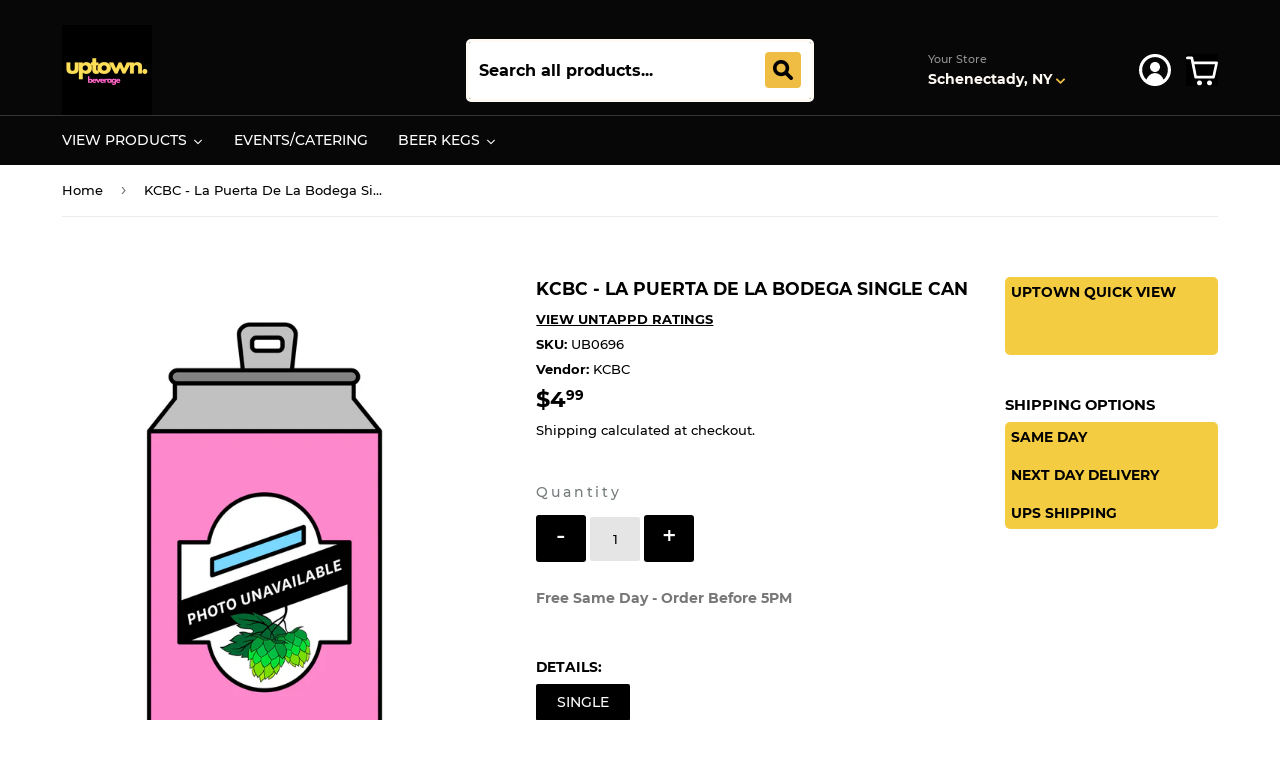

--- FILE ---
content_type: text/html; charset=utf-8
request_url: https://uptownbeverage.com/products/kcbc-la-puerta-de-la-bodega
body_size: 42999
content:
<!doctype html>
<html class="no-touch no-js">
<head>
  

  
  <script> 
    
    function callback() {
		console.log("THE CALL BACK WAS CALLED")
    }
    
  </script>
<!-- "snippets/booster-seo.liquid" was not rendered, the associated app was uninstalled -->
  <script>(function(H){H.className=H.className.replace(/\bno-js\b/,'js')})(document.documentElement)</script>
  <!-- Basic page needs ================================================== -->
  <meta charset="utf-8">
  <meta http-equiv="X-UA-Compatible" content="IE=edge,chrome=1">

  
  <link rel="shortcut icon" href="//uptownbeverage.com/cdn/shop/files/coconut_._32x32.png?v=1746108036" type="image/png" />
  

  <!-- Title and description ================================================== -->
  

  

  <!-- Product meta ================================================== -->
  <!-- /snippets/social-meta-tags.liquid -->




<meta property="og:site_name" content="Uptown Beverage">
<meta property="og:url" content="https://uptownbeverage.com/products/kcbc-la-puerta-de-la-bodega">
<meta property="og:title" content="KCBC - La Puerta De La Bodega Single CAN">
<meta property="og:type" content="product">
<meta property="og:description" content="Order Craft Beer Beer Online.">

  <meta property="og:price:amount" content="4.99">
  <meta property="og:price:currency" content="USD">

<meta property="og:image" content="http://uptownbeverage.com/cdn/shop/products/image_f63b901b-a335-4b39-a6e1-c5cc9c7cf36b_1200x1200.jpg?v=1602544774">
<meta property="og:image:secure_url" content="https://uptownbeverage.com/cdn/shop/products/image_f63b901b-a335-4b39-a6e1-c5cc9c7cf36b_1200x1200.jpg?v=1602544774">


<meta name="twitter:card" content="summary_large_image">
<meta name="twitter:title" content="KCBC - La Puerta De La Bodega Single CAN">
<meta name="twitter:description" content="Order Craft Beer Beer Online.">

  
  <!-- Helpers ================================================== -->
  <link rel="canonical" href="https://uptownbeverage.com/products/kcbc-la-puerta-de-la-bodega">
  <meta name="viewport" content="width=device-width,initial-scale=1">

  <!-- CSS ================================================== -->
  <link href="//uptownbeverage.com/cdn/shop/t/31/assets/theme.scss.css?v=40482246324789026641746123344" rel="stylesheet" type="text/css" media="all" />

  
  <script src="https://app1.icyhill.com/script-tag/simple_header_bar.js?&shop=uptownbeverage.myshopify.com"></script>
  
  <!-- Header hook for plugins ================================================== -->
  <script>window.performance && window.performance.mark && window.performance.mark('shopify.content_for_header.start');</script><meta name="google-site-verification" content="SL-aK9JbO7ad-cn-6-mZyWROcjCIjJT7Gy424FspFDo">
<meta name="facebook-domain-verification" content="tbygh7juk47pra70mxnkqycjavdbnx">
<meta id="shopify-digital-wallet" name="shopify-digital-wallet" content="/28873162836/digital_wallets/dialog">
<meta name="shopify-checkout-api-token" content="aa8057a2f379d8fc6348cd0ea36d3365">
<link rel="alternate" type="application/json+oembed" href="https://uptownbeverage.com/products/kcbc-la-puerta-de-la-bodega.oembed">
<script async="async" src="/checkouts/internal/preloads.js?locale=en-US"></script>
<script id="apple-pay-shop-capabilities" type="application/json">{"shopId":28873162836,"countryCode":"US","currencyCode":"USD","merchantCapabilities":["supports3DS"],"merchantId":"gid:\/\/shopify\/Shop\/28873162836","merchantName":"Uptown Beverage","requiredBillingContactFields":["postalAddress","email","phone"],"requiredShippingContactFields":["postalAddress","email","phone"],"shippingType":"shipping","supportedNetworks":["visa","masterCard","amex","discover","elo","jcb"],"total":{"type":"pending","label":"Uptown Beverage","amount":"1.00"},"shopifyPaymentsEnabled":true,"supportsSubscriptions":true}</script>
<script id="shopify-features" type="application/json">{"accessToken":"aa8057a2f379d8fc6348cd0ea36d3365","betas":["rich-media-storefront-analytics"],"domain":"uptownbeverage.com","predictiveSearch":true,"shopId":28873162836,"locale":"en"}</script>
<script>var Shopify = Shopify || {};
Shopify.shop = "uptownbeverage.myshopify.com";
Shopify.locale = "en";
Shopify.currency = {"active":"USD","rate":"1.0"};
Shopify.country = "US";
Shopify.theme = {"name":"Bhav Singh Theme 09\/03\/2023","id":126443684015,"schema_name":"Supply","schema_version":"8.9.15","theme_store_id":679,"role":"main"};
Shopify.theme.handle = "null";
Shopify.theme.style = {"id":null,"handle":null};
Shopify.cdnHost = "uptownbeverage.com/cdn";
Shopify.routes = Shopify.routes || {};
Shopify.routes.root = "/";</script>
<script type="module">!function(o){(o.Shopify=o.Shopify||{}).modules=!0}(window);</script>
<script>!function(o){function n(){var o=[];function n(){o.push(Array.prototype.slice.apply(arguments))}return n.q=o,n}var t=o.Shopify=o.Shopify||{};t.loadFeatures=n(),t.autoloadFeatures=n()}(window);</script>
<script id="shop-js-analytics" type="application/json">{"pageType":"product"}</script>
<script defer="defer" async type="module" src="//uptownbeverage.com/cdn/shopifycloud/shop-js/modules/v2/client.init-shop-cart-sync_C5BV16lS.en.esm.js"></script>
<script defer="defer" async type="module" src="//uptownbeverage.com/cdn/shopifycloud/shop-js/modules/v2/chunk.common_CygWptCX.esm.js"></script>
<script type="module">
  await import("//uptownbeverage.com/cdn/shopifycloud/shop-js/modules/v2/client.init-shop-cart-sync_C5BV16lS.en.esm.js");
await import("//uptownbeverage.com/cdn/shopifycloud/shop-js/modules/v2/chunk.common_CygWptCX.esm.js");

  window.Shopify.SignInWithShop?.initShopCartSync?.({"fedCMEnabled":true,"windoidEnabled":true});

</script>
<script>(function() {
  var isLoaded = false;
  function asyncLoad() {
    if (isLoaded) return;
    isLoaded = true;
    var urls = ["https:\/\/cdn1.stamped.io\/files\/widget.min.js?shop=uptownbeverage.myshopify.com"];
    for (var i = 0; i < urls.length; i++) {
      var s = document.createElement('script');
      s.type = 'text/javascript';
      s.async = true;
      s.src = urls[i];
      var x = document.getElementsByTagName('script')[0];
      x.parentNode.insertBefore(s, x);
    }
  };
  if(window.attachEvent) {
    window.attachEvent('onload', asyncLoad);
  } else {
    window.addEventListener('load', asyncLoad, false);
  }
})();</script>
<script id="__st">var __st={"a":28873162836,"offset":-18000,"reqid":"4a667110-8fa8-4bf1-9a40-9db6fff4f79a-1768835618","pageurl":"uptownbeverage.com\/products\/kcbc-la-puerta-de-la-bodega","u":"566f39fc69b5","p":"product","rtyp":"product","rid":4755126452308};</script>
<script>window.ShopifyPaypalV4VisibilityTracking = true;</script>
<script id="captcha-bootstrap">!function(){'use strict';const t='contact',e='account',n='new_comment',o=[[t,t],['blogs',n],['comments',n],[t,'customer']],c=[[e,'customer_login'],[e,'guest_login'],[e,'recover_customer_password'],[e,'create_customer']],r=t=>t.map((([t,e])=>`form[action*='/${t}']:not([data-nocaptcha='true']) input[name='form_type'][value='${e}']`)).join(','),a=t=>()=>t?[...document.querySelectorAll(t)].map((t=>t.form)):[];function s(){const t=[...o],e=r(t);return a(e)}const i='password',u='form_key',d=['recaptcha-v3-token','g-recaptcha-response','h-captcha-response',i],f=()=>{try{return window.sessionStorage}catch{return}},m='__shopify_v',_=t=>t.elements[u];function p(t,e,n=!1){try{const o=window.sessionStorage,c=JSON.parse(o.getItem(e)),{data:r}=function(t){const{data:e,action:n}=t;return t[m]||n?{data:e,action:n}:{data:t,action:n}}(c);for(const[e,n]of Object.entries(r))t.elements[e]&&(t.elements[e].value=n);n&&o.removeItem(e)}catch(o){console.error('form repopulation failed',{error:o})}}const l='form_type',E='cptcha';function T(t){t.dataset[E]=!0}const w=window,h=w.document,L='Shopify',v='ce_forms',y='captcha';let A=!1;((t,e)=>{const n=(g='f06e6c50-85a8-45c8-87d0-21a2b65856fe',I='https://cdn.shopify.com/shopifycloud/storefront-forms-hcaptcha/ce_storefront_forms_captcha_hcaptcha.v1.5.2.iife.js',D={infoText:'Protected by hCaptcha',privacyText:'Privacy',termsText:'Terms'},(t,e,n)=>{const o=w[L][v],c=o.bindForm;if(c)return c(t,g,e,D).then(n);var r;o.q.push([[t,g,e,D],n]),r=I,A||(h.body.append(Object.assign(h.createElement('script'),{id:'captcha-provider',async:!0,src:r})),A=!0)});var g,I,D;w[L]=w[L]||{},w[L][v]=w[L][v]||{},w[L][v].q=[],w[L][y]=w[L][y]||{},w[L][y].protect=function(t,e){n(t,void 0,e),T(t)},Object.freeze(w[L][y]),function(t,e,n,w,h,L){const[v,y,A,g]=function(t,e,n){const i=e?o:[],u=t?c:[],d=[...i,...u],f=r(d),m=r(i),_=r(d.filter((([t,e])=>n.includes(e))));return[a(f),a(m),a(_),s()]}(w,h,L),I=t=>{const e=t.target;return e instanceof HTMLFormElement?e:e&&e.form},D=t=>v().includes(t);t.addEventListener('submit',(t=>{const e=I(t);if(!e)return;const n=D(e)&&!e.dataset.hcaptchaBound&&!e.dataset.recaptchaBound,o=_(e),c=g().includes(e)&&(!o||!o.value);(n||c)&&t.preventDefault(),c&&!n&&(function(t){try{if(!f())return;!function(t){const e=f();if(!e)return;const n=_(t);if(!n)return;const o=n.value;o&&e.removeItem(o)}(t);const e=Array.from(Array(32),(()=>Math.random().toString(36)[2])).join('');!function(t,e){_(t)||t.append(Object.assign(document.createElement('input'),{type:'hidden',name:u})),t.elements[u].value=e}(t,e),function(t,e){const n=f();if(!n)return;const o=[...t.querySelectorAll(`input[type='${i}']`)].map((({name:t})=>t)),c=[...d,...o],r={};for(const[a,s]of new FormData(t).entries())c.includes(a)||(r[a]=s);n.setItem(e,JSON.stringify({[m]:1,action:t.action,data:r}))}(t,e)}catch(e){console.error('failed to persist form',e)}}(e),e.submit())}));const S=(t,e)=>{t&&!t.dataset[E]&&(n(t,e.some((e=>e===t))),T(t))};for(const o of['focusin','change'])t.addEventListener(o,(t=>{const e=I(t);D(e)&&S(e,y())}));const B=e.get('form_key'),M=e.get(l),P=B&&M;t.addEventListener('DOMContentLoaded',(()=>{const t=y();if(P)for(const e of t)e.elements[l].value===M&&p(e,B);[...new Set([...A(),...v().filter((t=>'true'===t.dataset.shopifyCaptcha))])].forEach((e=>S(e,t)))}))}(h,new URLSearchParams(w.location.search),n,t,e,['guest_login'])})(!0,!0)}();</script>
<script integrity="sha256-4kQ18oKyAcykRKYeNunJcIwy7WH5gtpwJnB7kiuLZ1E=" data-source-attribution="shopify.loadfeatures" defer="defer" src="//uptownbeverage.com/cdn/shopifycloud/storefront/assets/storefront/load_feature-a0a9edcb.js" crossorigin="anonymous"></script>
<script data-source-attribution="shopify.dynamic_checkout.dynamic.init">var Shopify=Shopify||{};Shopify.PaymentButton=Shopify.PaymentButton||{isStorefrontPortableWallets:!0,init:function(){window.Shopify.PaymentButton.init=function(){};var t=document.createElement("script");t.src="https://uptownbeverage.com/cdn/shopifycloud/portable-wallets/latest/portable-wallets.en.js",t.type="module",document.head.appendChild(t)}};
</script>
<script data-source-attribution="shopify.dynamic_checkout.buyer_consent">
  function portableWalletsHideBuyerConsent(e){var t=document.getElementById("shopify-buyer-consent"),n=document.getElementById("shopify-subscription-policy-button");t&&n&&(t.classList.add("hidden"),t.setAttribute("aria-hidden","true"),n.removeEventListener("click",e))}function portableWalletsShowBuyerConsent(e){var t=document.getElementById("shopify-buyer-consent"),n=document.getElementById("shopify-subscription-policy-button");t&&n&&(t.classList.remove("hidden"),t.removeAttribute("aria-hidden"),n.addEventListener("click",e))}window.Shopify?.PaymentButton&&(window.Shopify.PaymentButton.hideBuyerConsent=portableWalletsHideBuyerConsent,window.Shopify.PaymentButton.showBuyerConsent=portableWalletsShowBuyerConsent);
</script>
<script data-source-attribution="shopify.dynamic_checkout.cart.bootstrap">document.addEventListener("DOMContentLoaded",(function(){function t(){return document.querySelector("shopify-accelerated-checkout-cart, shopify-accelerated-checkout")}if(t())Shopify.PaymentButton.init();else{new MutationObserver((function(e,n){t()&&(Shopify.PaymentButton.init(),n.disconnect())})).observe(document.body,{childList:!0,subtree:!0})}}));
</script>
<link id="shopify-accelerated-checkout-styles" rel="stylesheet" media="screen" href="https://uptownbeverage.com/cdn/shopifycloud/portable-wallets/latest/accelerated-checkout-backwards-compat.css" crossorigin="anonymous">
<style id="shopify-accelerated-checkout-cart">
        #shopify-buyer-consent {
  margin-top: 1em;
  display: inline-block;
  width: 100%;
}

#shopify-buyer-consent.hidden {
  display: none;
}

#shopify-subscription-policy-button {
  background: none;
  border: none;
  padding: 0;
  text-decoration: underline;
  font-size: inherit;
  cursor: pointer;
}

#shopify-subscription-policy-button::before {
  box-shadow: none;
}

      </style>

<script>window.performance && window.performance.mark && window.performance.mark('shopify.content_for_header.end');</script>

  
  

  <script src="//uptownbeverage.com/cdn/shop/t/31/assets/jquery-2.2.3.min.js?v=58211863146907186831630022640" type="text/javascript"></script>

  <script src="//uptownbeverage.com/cdn/shop/t/31/assets/lazysizes.min.js?v=8147953233334221341630022641" async="async"></script>
  <script src="//uptownbeverage.com/cdn/shop/t/31/assets/vendor.js?v=106177282645720727331630022650" defer="defer"></script>
  <script src="//uptownbeverage.com/cdn/shop/t/31/assets/theme.js?v=7207390415146220131690767516" defer="defer"></script>
  <script src="//uptownbeverage.com/cdn/shop/t/31/assets/mm-ajaxcart.js?v=145539826243539924991630022666" type="text/javascript"></script>

<!-- "snippets/sca-quick-view-init.liquid" was not rendered, the associated app was uninstalled -->

<script>

  const currentPageUrl = "https://uptownbeverage.com/products/kcbc-la-puerta-de-la-bodega";

  const wsgExclusionConfig = {
    currentPageUrl: currentPageUrl,
    customerTags: wsgCustomerTags,
    productExclusionTags: wsgData.shop_preferences.exclusions,
    isWsgCustomer: isWsgCustomer,
    excludedSections: [],
    productSelectors: [".grid-item"],
  }


  var loadExclusions = function (url, callback) {
    var script = document.createElement("script");
    script.setAttribute("defer", "")
    script.type = "text/javascript";

    // If the browser is Internet Explorer.
    if (script.readyState) {
      script.onreadystatechange = function () {
        if (script.readyState == "loaded" || script.readyState == "complete") {
          script.onreadystatechange = null;
          callback();
        }
      };
      // For any other browser.
    } else {
      script.onload = function () {
        callback();
      };
    }

    script.src = url;
    document.getElementsByTagName("head")[0].appendChild(script);
  };

  loadExclusions(wsgData.server_link.split("wsg-index.js")[0] + "wsg-exclusions.js", function () {
  })

</script>
<script>
    // empty script tag to work around a platform issue where attributes of first script in file are scrubbed
</script>

<script id="bold-subscriptions-script" type="text/javascript">
    window.BOLD = window.BOLD || {};
    window.BOLD.subscriptions = window.BOLD.subscriptions || {};
    window.BOLD.subscriptions.classes = window.BOLD.subscriptions.classes || {};
    window.BOLD.subscriptions.patches = window.BOLD.subscriptions.patches || {};
    window.BOLD.subscriptions.patches.maxCheckoutRetries = window.BOLD.subscriptions.patches.maxCheckoutRetries || 200;
    window.BOLD.subscriptions.patches.currentCheckoutRetries = window.BOLD.subscriptions.patches.currentCheckoutRetries || 0;
    window.BOLD.subscriptions.patches.maxCashierPatchAttempts = window.BOLD.subscriptions.patches.maxCashierPatchAttempts || 200;
    window.BOLD.subscriptions.patches.currentCashierPatchAttempts = window.BOLD.subscriptions.patches.currentCashierPatchAttempts || 0;
    window.BOLD.subscriptions.config = window.BOLD.subscriptions.config || {};
    window.BOLD.subscriptions.config.platform = 'shopify';
    window.BOLD.subscriptions.config.shopDomain = 'uptownbeverage.myshopify.com';
    window.BOLD.subscriptions.config.customDomain = 'uptownbeverage.com';
    window.BOLD.subscriptions.config.shopIdentifier = '28873162836';
    window.BOLD.subscriptions.config.cashierUrl = 'https://cashier.boldcommerce.com';
    window.BOLD.subscriptions.config.boldAPIBase = 'https://api.boldcommerce.com/';
    window.BOLD.subscriptions.config.cashierApplicationUUID = '2e6a2bbc-b12b-4255-abdf-a02af85c0d4e';
    window.BOLD.subscriptions.config.appUrl = 'https://sub.boldapps.net';
    window.BOLD.subscriptions.config.currencyCode = 'USD';
    window.BOLD.subscriptions.config.checkoutType = 'shopify';
    window.BOLD.subscriptions.config.currencyFormat = "$\u0026#123;\u0026#123;amount}}";
    window.BOLD.subscriptions.config.shopCurrencies = [];
    window.BOLD.subscriptions.config.shopSettings = {"allow_msp_cancellation":true,"allow_msp_prepaid_renewal":true,"customer_can_pause_subscription":true,"customer_can_change_next_order_date":true,"line_item_discount_policy":"inherit","customer_can_change_order_frequency":true,"customer_can_create_an_additional_order":false,"show_currency_code":true,"stored_payment_method_policy":"required"};
    window.BOLD.subscriptions.config.cashierPluginOnlyMode = window.BOLD.subscriptions.config.cashierPluginOnlyMode || false;
    if (window.BOLD.subscriptions.config.waitForCheckoutLoader === undefined) {
        window.BOLD.subscriptions.config.waitForCheckoutLoader = true;
    }

    window.BOLD.subscriptions.config.addToCartFormSelectors = window.BOLD.subscriptions.config.addToCartFormSelectors || [];
    window.BOLD.subscriptions.config.addToCartButtonSelectors = window.BOLD.subscriptions.config.addToCartButtonSelectors || [];
    window.BOLD.subscriptions.config.widgetInsertBeforeSelectors = window.BOLD.subscriptions.config.widgetInsertBeforeSelectors || [];
    window.BOLD.subscriptions.config.quickAddToCartButtonSelectors = window.BOLD.subscriptions.config.quickAddToCartButtonSelectors || [];
    window.BOLD.subscriptions.config.cartElementSelectors = window.BOLD.subscriptions.config.cartElementSelectors || [];
    window.BOLD.subscriptions.config.cartTotalElementSelectors = window.BOLD.subscriptions.config.cartTotalElementSelectors || [];
    window.BOLD.subscriptions.config.lineItemSelectors = window.BOLD.subscriptions.config.lineItemSelectors || [];
    window.BOLD.subscriptions.config.lineItemNameSelectors = window.BOLD.subscriptions.config.lineItemNameSelectors || [];
    window.BOLD.subscriptions.config.checkoutButtonSelectors = window.BOLD.subscriptions.config.checkoutButtonSelectors || [];

    window.BOLD.subscriptions.config.featureFlags = window.BOLD.subscriptions.config.featureFlags || ["BS2-1882-gen-settings-tz","BS2-3318-prepaid-import-recurrence-fix","BS2-4386-add-address-source-to-address-models","BS2-4419-filter-subs-by-next-order-date","BS2-4434-validate-address-with-platform-validate","SUB-14-cancelled-subscriptions-report","BS2-4177-enable-historical-report-datepicker","bs2-1804-cancellation-management-page","BS2-3651-orderstream-webhook-source-validation","BS2-3660-delete-line-items-command","BS2-4377-filter-list-subs-endpoint","BS2-4377-filter-list-sub-orders-endpoint","BS2-4432-filter-list-sub-groups-endpoint","BS2-4461-next-order-date-for-inactive-subs","SUB-18-transaction-fees-report","BS2-2964-update-shop-settings-timezone","SUB-21-optional-legacy-gateway-check-on-get-shops","SUB-185-shop-pay-update","BS2-4612-gift-card-edit-payment","BS2-4442-api-errors-response","SUB-244-billing-address-changes-fix"];
    window.BOLD.subscriptions.config.subscriptionProcessingFrequency = '60';
    window.BOLD.subscriptions.config.requireMSPInitialLoadingMessage = true;
    window.BOLD.subscriptions.data = window.BOLD.subscriptions.data || {};

    // Interval text markup template
    window.BOLD.subscriptions.config.lineItemPropertyListSelectors = window.BOLD.subscriptions.config.lineItemPropertyListSelectors || [];
    window.BOLD.subscriptions.config.lineItemPropertyListSelectors.push('dl.definitionList');
    window.BOLD.subscriptions.config.lineItemPropertyListTemplate = window.BOLD.subscriptions.config.lineItemPropertyListTemplate || '<dl class="definitionList"></dl>';
    window.BOLD.subscriptions.config.lineItemPropertyTemplate = window.BOLD.subscriptions.config.lineItemPropertyTemplate || '<dt class="definitionList-key">\:</dt><dd class="definitionList-value">\</dd>';

    // Discount text markup template
    window.BOLD.subscriptions.config.discountItemTemplate = window.BOLD.subscriptions.config.discountItemTemplate || '<div class="bold-subscriptions-discount"><div class="bold-subscriptions-discount__details">\</div><div class="bold-subscriptions-discount__total">\</div></div>';


    // Constants in XMLHttpRequest are not reliable, so we will create our own
    // reference: https://developer.mozilla.org/en-US/docs/Web/API/XMLHttpRequest/readyState
    window.BOLD.subscriptions.config.XMLHttpRequest = {
        UNSENT:0,            // Client has been created. open() not called yet.
        OPENED: 1,           // open() has been called.
        HEADERS_RECEIVED: 2, // send() has been called, and headers and status are available.
        LOADING: 3,          // Downloading; responseText holds partial data.
        DONE: 4              // The operation is complete.
    };

    window.BOLD.subscriptions.config.assetBaseUrl = 'https://sub.boldapps.net';
    if (window.localStorage && window.localStorage.getItem('boldSubscriptionsAssetBaseUrl')) {
        window.BOLD.subscriptions.config.assetBaseUrl = window.localStorage.getItem('boldSubscriptionsAssetBaseUrl')
    }

    if (localStorage && localStorage.getItem('boldSubscriptionsSubscriptionGroups')) {
        window.BOLD.subscriptions.data.subscriptionGroups = JSON.parse(localStorage.getItem('boldSubscriptionsSubscriptionGroups'));
    } else {
        window.BOLD.subscriptions.data.subscriptionGroups = [{"id":23452,"billing_rules":[{"id":49453,"subscription_group_id":23452,"interval_name":"Monthly D96 Subscription","billing_rule":"FREQ=MONTHLY;BYMONTHDAY=1","custom_billing_rule":""}],"is_subscription_only":false,"allow_prepaid":false,"is_prepaid_only":false,"should_continue_prepaid":true,"continue_prepaid_type":"as_prepaid","prepaid_durations":[{"id":23367,"subscription_group_id":23452,"total_duration":1,"discount_type":"percentage","discount_value":0}],"selection_options":[{"platform_entity_id":"7050905813167"}],"discount_type":"percentage","percent_discount":10,"fixed_discount":0,"can_add_to_cart":true}];
    }

    window.BOLD.subscriptions.isFeatureFlagEnabled = function (featureFlag) {
        for (var i = 0; i < window.BOLD.subscriptions.config.featureFlags.length; i++) {
            if (window.BOLD.subscriptions.config.featureFlags[i] === featureFlag){
                return true;
            }
        }
        return false;
    }

    window.BOLD.subscriptions.logger = {
        tag: "bold_subscriptions",
        // the bold subscriptions log level
        // 0 - errors (default)
        // 1 - warnings + errors
        // 2 - info + warnings + errors
        // use window.localStorage.setItem('boldSubscriptionsLogLevel', x) to set the log level
        levels: {
            ERROR: 0,
            WARN: 1,
            INFO: 2,
        },
        level: parseInt((window.localStorage && window.localStorage.getItem('boldSubscriptionsLogLevel')) || "0", 10),
        _log: function(callArgs, level) {
            if (!window.console) {
                return null;
            }

            if (window.BOLD.subscriptions.logger.level < level) {
                return;
            }

            var params = Array.prototype.slice.call(callArgs);
            params.unshift(window.BOLD.subscriptions.logger.tag);

            switch (level) {
                case window.BOLD.subscriptions.logger.levels.INFO:
                    console.info.apply(null, params);
                    return;
                case window.BOLD.subscriptions.logger.levels.WARN:
                    console.warn.apply(null, params);
                    return;
                case window.BOLD.subscriptions.logger.levels.ERROR:
                    console.error.apply(null, params);
                    return;
                default:
                    console.log.apply(null, params);
                    return;
            }
        },
        info: function() {
            window.BOLD.subscriptions.logger._log(arguments, window.BOLD.subscriptions.logger.levels.INFO);
        },
        warn: function() {
            window.BOLD.subscriptions.logger._log(arguments, window.BOLD.subscriptions.logger.levels.WARN);
        },
        error: function() {
            window.BOLD.subscriptions.logger._log(arguments, window.BOLD.subscriptions.logger.levels.ERROR);
        }
    }

    window.BOLD.subscriptions.getSubscriptionGroupFromProductId = function (productId) {
        var data = window.BOLD.subscriptions.data;
        var foundGroup = null;
        for (var i = 0; i < data.subscriptionGroups.length; i += 1) {
            var subscriptionGroup = data.subscriptionGroups[i];
            for (var j = 0; j < subscriptionGroup.selection_options.length; j += 1) {
                var selectionOption = subscriptionGroup.selection_options[j];
                if (selectionOption.platform_entity_id === productId.toString()) {
                    foundGroup = subscriptionGroup;
                    break;
                }
            }
            if (foundGroup) {
                break;
            }
        }
        return foundGroup;
    };

    window.BOLD.subscriptions.getSubscriptionGroupById = function(subGroupId) {
        var subscriptionGroups = window.BOLD.subscriptions.data.subscriptionGroups;

        for (var i = 0; i < subscriptionGroups.length; i += 1) {
            var subGroup = subscriptionGroups[i];
            if (subGroup.id === subGroupId) {
                return subGroup;
            }
        }

        return null;
    };

    window.BOLD.subscriptions.getSubscriptionGroupPrepaidDurationById = function(subscriptionGroupId, prepaidDurationId) {
        var subscriptionGroup = window.BOLD.subscriptions.getSubscriptionGroupById(subscriptionGroupId);

        if (
            !subscriptionGroup
            || !subscriptionGroup.prepaid_durations
            || !subscriptionGroup.prepaid_durations.length
        ) {
            return null;
        }

        for (var i = 0; i < subscriptionGroup.prepaid_durations.length; i++) {
            var prepaidDuration = subscriptionGroup.prepaid_durations[i];
            if (prepaidDuration.id === prepaidDurationId) {
                return prepaidDuration;
            }
        }

        return null;
    }

    window.BOLD.subscriptions.getSubscriptionGroupBillingRuleById = function(subGroup, billingRuleId) {
        for (var i = 0; i < subGroup.billing_rules.length; i += 1) {
            var billingRule = subGroup.billing_rules[i];
            if (billingRule.id === billingRuleId) {
                return billingRule;
            }
        }

        return null;
    };

    window.BOLD.subscriptions.toggleDisabledAddToCartButtons = function(d) {
        var addToCartForms = document.querySelectorAll(window.BOLD.subscriptions.config.addToCartFormSelectors.join(','));
        var disable = !!d;
        for (var i = 0; i < addToCartForms.length; i++) {
            var addToCartForm = addToCartForms[i];
            var productId = window.BOLD.subscriptions.getProductIdFromAddToCartForm(addToCartForm);
            var subscriptionGroup = window.BOLD.subscriptions.getSubscriptionGroupFromProductId(productId);

            if (subscriptionGroup) {
                var addToCartButtons = addToCartForm.querySelectorAll(window.BOLD.subscriptions.config.addToCartButtonSelectors.join(','));
                for (var j = 0; j < addToCartButtons.length; j++) {
                    var addToCartButton = addToCartButtons[j];
                    var toggleAction = disable ?  addToCartButton.setAttribute : addToCartButton.removeAttribute;

                    addToCartButton.disabled = disable;
                    toggleAction.call(addToCartButton, 'data-disabled-by-subscriptions', disable);
                }
            }
        }
    };

    window.BOLD.subscriptions.disableAddToCartButtons = function () {
        // only disable the add to cart buttons if the app isn't loaded yet
        if (!window.BOLD.subscriptions.app) {
            window.BOLD.subscriptions.toggleDisabledAddToCartButtons(true);
        } else {
            window.BOLD.subscriptions.enableAddToCartButtons();
        }
    };

    window.BOLD.subscriptions.enableAddToCartButtons = function () {
        document.removeEventListener('click', window.BOLD.subscriptions.preventSubscriptionAddToCart);
        window.BOLD.subscriptions.toggleDisabledAddToCartButtons(false);
    };

    window.BOLD.subscriptions.toggleDisabledCheckoutButtons = function(d) {
        var checkoutButtons = document.querySelectorAll(window.BOLD.subscriptions.config.checkoutButtonSelectors.join(','));
        var disable = !!d;
        for (var i = 0; i < checkoutButtons.length; i++) {
            var checkoutButton = checkoutButtons[i];
            var toggleAction = disable ? checkoutButton.setAttribute : checkoutButton.removeAttribute;

            checkoutButton.disabled = disable;
            toggleAction.call(checkoutButton, 'data-disabled-by-subscriptions', disable);
        }
    }

    window.BOLD.subscriptions.disableCheckoutButtons = function() {
        // only disable the checkout buttons if the app isn't loaded yet
        if (!window.BOLD.subscriptions.app) {
            window.BOLD.subscriptions.toggleDisabledCheckoutButtons(true);
        } else {
            window.BOLD.subscriptions.enableCheckoutButtons();
        }
    }

    window.BOLD.subscriptions.enableCheckoutButtons = function() {
        document.removeEventListener('click', window.BOLD.subscriptions.preventCheckout);
        window.BOLD.subscriptions.toggleDisabledCheckoutButtons(false);
    }

    window.BOLD.subscriptions.hasSuccessfulAddToCarts = function() {
        if (typeof(Storage) !== "undefined") {
            var successfulAddToCarts = JSON.parse(
                window.localStorage.getItem('boldSubscriptionsSuccessfulAddToCarts') || '[]'
            );
            if (successfulAddToCarts.length > 0) {
                return true;
            }
        }

        return false;
    }

    window.BOLD.subscriptions.hasPendingAddToCarts = function() {
        if (typeof(Storage) !== "undefined") {
            var pendingAddToCarts = JSON.parse(
                window.localStorage.getItem('boldSubscriptionsPendingAddToCarts') || '[]'
            );
            if (pendingAddToCarts.length > 0) {
                return true;
            }
        }

        return false;
    }

    window.BOLD.subscriptions.addJSAsset = function(src) {
        var scriptTag = document.getElementById('bold-subscriptions-script');
        var jsElement = document.createElement('script');
        jsElement.type = 'text/javascript';
        jsElement.src = src;
        scriptTag.parentNode.insertBefore(jsElement, scriptTag);
    };

    window.BOLD.subscriptions.addCSSAsset = function(href) {
        var scriptTag = document.getElementById('bold-subscriptions-script');
        var cssElement = document.createElement('link');
        cssElement.href = href;
        cssElement.rel = 'stylesheet';
        scriptTag.parentNode.insertBefore(cssElement, scriptTag);
    };

    window.BOLD.subscriptions.loadStorefrontAssets = function loadStorefrontAssets() {
        var assets = window.BOLD.subscriptions.config.assets;
        window.BOLD.subscriptions.addCSSAsset(window.BOLD.subscriptions.config.assetBaseUrl + '/static/' + assets['storefront.css']);
        window.BOLD.subscriptions.addJSAsset(window.BOLD.subscriptions.config.assetBaseUrl + '/static/' + assets['storefront.js']);
    };

    window.BOLD.subscriptions.loadCustomerPortalAssets = function loadCustomerPortalAssets() {
        var assets = window.BOLD.subscriptions.config.assets;
        window.BOLD.subscriptions.addCSSAsset(window.BOLD.subscriptions.config.assetBaseUrl + '/static/' + assets['customer_portal.css']);
        window.BOLD.subscriptions.addJSAsset(window.BOLD.subscriptions.config.assetBaseUrl + '/static/' + assets['customer_portal.js']);
    };

    window.BOLD.subscriptions.processManifest = function() {
        if (!window.BOLD.subscriptions.processedManifest) {
            window.BOLD.subscriptions.processedManifest = true;
            window.BOLD.subscriptions.config.assets = JSON.parse(this.responseText);

                        window.BOLD.subscriptions.loadCustomerPortalAssets();
        }
    };

    window.BOLD.subscriptions.addInitialLoadingMessage = function() {
        var customerPortalNode = document.getElementById('customer-portal-root');
        if (customerPortalNode && window.BOLD.subscriptions.config.requireMSPInitialLoadingMessage) {
            customerPortalNode.innerHTML = '<div class="bold-subscriptions-loader-container"><div class="bold-subscriptions-loader"></div></div>';
        }
    }

    window.BOLD.subscriptions.contentLoaded = function() {
        window.BOLD.subscriptions.data.contentLoadedEventTriggered = true;
        window.BOLD.subscriptions.addInitialLoadingMessage();
            };

    window.BOLD.subscriptions.preventSubscriptionAddToCart = function(e) {
        if (e.target.matches(window.BOLD.subscriptions.config.addToCartButtonSelectors.join(',')) && e.target.form) {
            var productId = window.BOLD.subscriptions.getProductIdFromAddToCartForm(e.target.form);
            var subscriptionGroup = window.BOLD.subscriptions.getSubscriptionGroupFromProductId(productId);

            if (subscriptionGroup) {
                // This code prevents products in subscription groups from being added to the cart before the
                // Subscriptions app fully loads. Once the subscriptions app loads it will re-enable the
                // buttons. Use window.BOLD.subscriptions.enableAddToCartButtons enable them manually.
                e.preventDefault();
                return false;
            }
        }
    };

    window.BOLD.subscriptions.preventCheckout = function(e) {
        if (
            e.target.matches(window.BOLD.subscriptions.config.checkoutButtonSelectors.join(','))
            && (window.BOLD.subscriptions.hasSuccessfulAddToCarts() || window.BOLD.subscriptions.hasPendingAddToCarts())
        ) {
            // This code prevents checkouts on the shop until the Subscriptions app fully loads.
            // When the Subscriptions app is ready it will enable the checkout buttons itself.
            // Use window.BOLD.subscriptions.enableCheckoutButtons to enable them manually.
            e.preventDefault();
            return false;
        }
    }

        document.addEventListener('DOMContentLoaded', window.BOLD.subscriptions.contentLoaded);

    if (!Element.prototype.matches) {
        Element.prototype.matches =
            Element.prototype.matchesSelector ||
            Element.prototype.mozMatchesSelector ||
            Element.prototype.msMatchesSelector ||
            Element.prototype.oMatchesSelector ||
            Element.prototype.webkitMatchesSelector ||
            function(s) {
                var matches = (this.document || this.ownerDocument).querySelectorAll(s),
                    i = matches.length;
                while (--i >= 0 && matches.item(i) !== this) {}
                return i > -1;
            };
    }

    if (!Element.prototype.closest) {
        Element.prototype.closest = function(s) {
            var el = this;

            do {
                if (Element.prototype.matches.call(el, s)) return el;
                el = el.parentElement || el.parentNode;
            } while (el !== null && el.nodeType === 1);
            return null;
        };
    }

    window.BOLD.subscriptions.setVisibilityOfAdditionalCheckoutButtons = function (isVisible) {
        if (window.BOLD.subscriptions.config.additionalCheckoutSelectors === undefined) {
            return;
        }

        var selectors = window.BOLD.subscriptions.config.additionalCheckoutSelectors;

        for (var i = 0; i < selectors.length; i++) {
            var elements = document.querySelectorAll(selectors[i]);

            for (var j = 0; j < elements.length; j++) {
                elements[j].style.display = isVisible ? 'block' : 'none';
            }
        }
    }

    window.BOLD.subscriptions.hideAdditionalCheckoutButtons = function() {
        window.BOLD.subscriptions.setVisibilityOfAdditionalCheckoutButtons(false);
    };

    window.BOLD.subscriptions.showAdditionalCheckoutButtons = function() {
        window.BOLD.subscriptions.setVisibilityOfAdditionalCheckoutButtons(true);
    };

    window.BOLD.subscriptions.enhanceMspUrls = function(data) {
        var mspUrl = 'https://sub.boldapps.net/shop/12534/customer_portal';
        var elements = document.querySelectorAll("a[href='"+mspUrl+"']");

        if(!elements.length || !data.success) {
            return;
        }

        for (var i = 0; i < elements.length; i++) {
            elements[i].href = elements[i].href + "?jwt="+data.value.jwt+"&customerId="+data.value.customerId;
        }
    };

    window.addEventListener('load', function () {
        window.BOLD.subscriptions.getJWT(window.BOLD.subscriptions.enhanceMspUrls);
    });

    // This will be called immediately
    // Use this anonymous function to avoid polluting the global namespace
    (function() {
        var xhr = new XMLHttpRequest();
        xhr.addEventListener('load', window.BOLD.subscriptions.processManifest);
        xhr.open('GET', window.BOLD.subscriptions.config.assetBaseUrl + '/static/manifest.json?t=' + (new Date()).getTime());
        xhr.send();
    })()

    window.BOLD.subscriptions.patches.patchCashier = function() {
        if (window.BOLD && window.BOLD.checkout) {
            window.BOLD.checkout.disable();
            window.BOLD.checkout.listenerFn = window.BOLD.subscriptions.patches.cashierListenerFn;
            window.BOLD.checkout.enable();
        } else if (window.BOLD.subscriptions.patches.currentCashierPatchAttempts < window.BOLD.subscriptions.patches.maxCashierPatchAttempts) {
            window.BOLD.subscriptions.patches.currentCashierPatchAttempts++;
            setTimeout(window.BOLD.subscriptions.patches.patchCashier, 100);
        }
    };

    window.BOLD.subscriptions.patches.finishCheckout = function(event, form, cart) {
        window.BOLD.subscriptions.patches.currentCheckoutRetries++;

        if (!window.BOLD.subscriptions.app
            && window.BOLD.subscriptions.patches.currentCheckoutRetries < window.BOLD.subscriptions.patches.maxCheckoutRetries
        ) {
            setTimeout(function () { window.BOLD.subscriptions.patches.finishCheckout(event, form, cart); }, 100);
            return;
        } else if (window.BOLD.subscriptions.app) {
            window.BOLD.subscriptions.patches.currentCheckoutRetries = 0;
            window.BOLD.subscriptions.app.addCartParams(form, cart);
        }

        var noSubscriptions = false;
        if ((window.BOLD.subscriptions.app && window.BOLD.subscriptions.app.successfulAddToCarts.length === 0)
            || !window.BOLD.subscriptions.app
        ) {
            noSubscriptions = true;
            event.target.dataset.cashierConfirmedNoPlugins = true;

            if (window.BOLD.subscriptions.setCashierFeatureToken) {
                window.BOLD.subscriptions.setCashierFeatureToken(false);
            }
        }

        if ((noSubscriptions && window.BOLD.subscriptions.config.cashierPluginOnlyMode)
            || (typeof BOLD.checkout.isFeatureRequired === 'function' && !BOLD.checkout.isFeatureRequired())
        ) {
            // send them to the original checkout when in plugin only mode
            // and either BSUB is there but there are no subscription products
            // or BSUB isn't there at all
            if (form.dataset.old_form_action) {
                form.action = form.dataset.old_form_action;
            }
            event.target.click();
        } else {
            // sends them to Cashier since BSUB got a chance to add it's stuff
            // and plugin only mode is not enabled
            form.submit();
        }
    };
</script>

<script id="bold-subscriptions-platform-script" type="text/javascript">
    window.BOLD.subscriptions.config.shopPlatformId = '28873162836';
    window.BOLD.subscriptions.config.appSlug = 'subscriptions';

    window.BOLD = window.BOLD || {};
    window.BOLD.subscriptions = window.BOLD.subscriptions || {};
    window.BOLD.subscriptions.data = window.BOLD.subscriptions.data || {};
    window.BOLD.subscriptions.data.platform = window.BOLD.subscriptions.data.platform || {};
    window.BOLD.subscriptions.data.platform.customer = { id: '' };
    window.BOLD.subscriptions.data.platform.product = {"id":4755126452308,"title":"KCBC - La Puerta De La Bodega Single CAN","handle":"kcbc-la-puerta-de-la-bodega","description":"\u003cp\u003e\u003c\/p\u003e","published_at":"2020-09-26T17:39:56-04:00","created_at":"2020-09-26T17:39:58-04:00","vendor":"KCBC","type":"BEER","tags":["Single","spo-default","spo-disabled"],"price":499,"price_min":499,"price_max":499,"available":false,"price_varies":false,"compare_at_price":null,"compare_at_price_min":0,"compare_at_price_max":0,"compare_at_price_varies":false,"variants":[{"id":32808715026516,"title":"Default Title","option1":"Default Title","option2":null,"option3":null,"sku":"UB0696","requires_shipping":true,"taxable":true,"featured_image":null,"available":false,"name":"KCBC - La Puerta De La Bodega Single CAN","public_title":null,"options":["Default Title"],"price":499,"weight":0,"compare_at_price":null,"inventory_management":"shopify","barcode":"867929000463","requires_selling_plan":false,"selling_plan_allocations":[]}],"images":["\/\/uptownbeverage.com\/cdn\/shop\/products\/image_f63b901b-a335-4b39-a6e1-c5cc9c7cf36b.jpg?v=1602544774"],"featured_image":"\/\/uptownbeverage.com\/cdn\/shop\/products\/image_f63b901b-a335-4b39-a6e1-c5cc9c7cf36b.jpg?v=1602544774","options":["Title"],"media":[{"alt":"KCBC - La Puerta De La Bodega - uptownbeverage","id":7891155812436,"position":1,"preview_image":{"aspect_ratio":0.736,"height":4518,"width":3323,"src":"\/\/uptownbeverage.com\/cdn\/shop\/products\/image_f63b901b-a335-4b39-a6e1-c5cc9c7cf36b.jpg?v=1602544774"},"aspect_ratio":0.736,"height":4518,"media_type":"image","src":"\/\/uptownbeverage.com\/cdn\/shop\/products\/image_f63b901b-a335-4b39-a6e1-c5cc9c7cf36b.jpg?v=1602544774","width":3323}],"requires_selling_plan":false,"selling_plan_groups":[],"content":"\u003cp\u003e\u003c\/p\u003e"};
    window.BOLD.subscriptions.data.platform.products = [];
    window.BOLD.subscriptions.data.platform.variantProductMap = {};

    window.BOLD.subscriptions.addCachedProductData = function(products) {
        // ignore [], null, and undefined
        if (!products) {
            return
        }

        if (!Array.isArray(products)) {
            window.BOLD.subscriptions.logger.warn('products must be an array')
            return
        }

        window.BOLD.subscriptions.data.platform.products.concat(products)

        for (var i = 0; i < products.length; i++) {
            var product = products[i];
            for (var j = 0; j < product.variants.length; j++) {
                var variant = product.variants[j];
                window.BOLD.subscriptions.data.platform.variantProductMap[variant.id] = product;
            }
        }
    }

    
    window.BOLD.subscriptions.addCachedProductData([{"id":4755126452308,"title":"KCBC - La Puerta De La Bodega Single CAN","handle":"kcbc-la-puerta-de-la-bodega","description":"\u003cp\u003e\u003c\/p\u003e","published_at":"2020-09-26T17:39:56-04:00","created_at":"2020-09-26T17:39:58-04:00","vendor":"KCBC","type":"BEER","tags":["Single","spo-default","spo-disabled"],"price":499,"price_min":499,"price_max":499,"available":false,"price_varies":false,"compare_at_price":null,"compare_at_price_min":0,"compare_at_price_max":0,"compare_at_price_varies":false,"variants":[{"id":32808715026516,"title":"Default Title","option1":"Default Title","option2":null,"option3":null,"sku":"UB0696","requires_shipping":true,"taxable":true,"featured_image":null,"available":false,"name":"KCBC - La Puerta De La Bodega Single CAN","public_title":null,"options":["Default Title"],"price":499,"weight":0,"compare_at_price":null,"inventory_management":"shopify","barcode":"867929000463","requires_selling_plan":false,"selling_plan_allocations":[]}],"images":["\/\/uptownbeverage.com\/cdn\/shop\/products\/image_f63b901b-a335-4b39-a6e1-c5cc9c7cf36b.jpg?v=1602544774"],"featured_image":"\/\/uptownbeverage.com\/cdn\/shop\/products\/image_f63b901b-a335-4b39-a6e1-c5cc9c7cf36b.jpg?v=1602544774","options":["Title"],"media":[{"alt":"KCBC - La Puerta De La Bodega - uptownbeverage","id":7891155812436,"position":1,"preview_image":{"aspect_ratio":0.736,"height":4518,"width":3323,"src":"\/\/uptownbeverage.com\/cdn\/shop\/products\/image_f63b901b-a335-4b39-a6e1-c5cc9c7cf36b.jpg?v=1602544774"},"aspect_ratio":0.736,"height":4518,"media_type":"image","src":"\/\/uptownbeverage.com\/cdn\/shop\/products\/image_f63b901b-a335-4b39-a6e1-c5cc9c7cf36b.jpg?v=1602544774","width":3323}],"requires_selling_plan":false,"selling_plan_groups":[],"content":"\u003cp\u003e\u003c\/p\u003e"}]);
    
    
    

    window.BOLD.subscriptions.config.addToCartFormSelectors.push('.product-form.product-form-product-template:not(.bold-subscriptions-no-widget)');
    window.BOLD.subscriptions.config.addToCartButtonSelectors.push('[type="submit"]');
    window.BOLD.subscriptions.config.quickAddToCartButtonSelectors.push('a[data-event-type="product-click"]');
    window.BOLD.subscriptions.config.widgetInsertBeforeSelectors.push('[type="submit"]');
    window.BOLD.subscriptions.config.cartElementSelectors.push('form[action="/cart"]');
    window.BOLD.subscriptions.config.cartTotalElementSelectors.push('[data-cart-subtotal]', '.text-right .ajaxcart__subtotal');
    window.BOLD.subscriptions.config.checkoutButtonSelectors.push(
        '[name="checkout"]',
        '[href*="checkout"]:not([href*="tools/checkout"])',
        '[onclick*="checkout"]:not([onclick*="tools/checkout"])',
    );

    // Discount text markup template
    // NOTE: @ on double curly, so blade doesn't interpret, and `raw` liquid tags so liquid doesn't interpret.
    
    window.BOLD.subscriptions.config.discountItemTemplate = '<div class="bold-subscriptions-discount"><div class="bold-subscriptions-discount__details">{{details}}</div><div class="bold-subscriptions-discount__total">{{total}}</div></div>';
    

    window.BOLD.subscriptions.getProductIdFromAddToCartForm = function(addToCartForm) {
        var idInput = addToCartForm.querySelector('[name="id"]');
        if (idInput === null) {
            window.BOLD.subscriptions.logger.error('could not get variant id input from add to cart form — make sure your form has an input with [name="id"]')
            return null;
        }

        var variantId = parseInt(idInput.value, 10);
        if (isNaN(variantId)) {
            window.BOLD.subscriptions.logger.error('could not parse variant id from [name="id"] input')
            return null;
        }

        var product = window.BOLD.subscriptions.data.platform.variantProductMap[variantId];

        if (product === undefined) {
            window.BOLD.subscriptions.logger.error('could not map variant id to cached product data — call window.BOLD.subscriptions.addCachedProductData(products) to add the product to the cache')
            return null;
        }

        return product.id;
    };

    window.BOLD.subscriptions.getAddToCartForms = function() {
        var forms = [];
        var idInputs = document.querySelectorAll('[name="id"]');

        for (var i = 0; i < idInputs.length; i++) {
            var idInput = idInputs[i];
            var form = idInput.closest('form:not(.bold-subscriptions-no-widget)');
            if (form) {
                forms.push(form);
            }
        }

        return forms;
    };

    window.BOLD.subscriptions.getJWT = function (callback) {
        if(window.BOLD.subscriptions.data.platform.customer.id !== '') {
            var shopPlatformId = '28873162836';
            var appSlug = 'subscriptions';
            var customerPlatformId = window.BOLD.subscriptions.data.platform.customer.id;
            var proxyPath = '/apps/app-proxy/customers/v1/shops/'+shopPlatformId+'/apps/'+appSlug+'/customers/pid/'+customerPlatformId+'/jwt';

            var xmlhttp = new XMLHttpRequest();

            xmlhttp.onreadystatechange = function() {
                if (xmlhttp.readyState === window.BOLD.subscriptions.config.XMLHttpRequest.DONE) {
                    if (xmlhttp.status === 200) {
                        var data = JSON.parse(xmlhttp.responseText);
                        callback({
                            success: true,
                            value: {
                                jwt: data.bold_platform_jwt,
                                customerId: window.BOLD.subscriptions.data.platform.customer.id,
                            },
                        });
                    } else if (xmlhttp.status === 404) {
                        callback({
                            success: false,
                            error: 'not_logged_in',
                        });
                    } else {
                        callback({
                            success: false,
                            error: 'unknown',
                        });
                    }
                }
            };

            xmlhttp.open("GET", proxyPath, true);
            xmlhttp.setRequestHeader('Accept', 'application/liquid');
            xmlhttp.send();
        } else {
            callback({
                success: false,
                error: 'not_logged_in',
            });
        }
    };

    window.BOLD.subscriptions.setCashierFeatureToken = function(value) {
        if (window.BOLD.checkout_features_defaults && window.BOLD.subscriptions.config.cashierApplicationUUID) {
            window.BOLD.checkout_features_defaults.forEach(function(item) {
                if (item.id === window.BOLD.subscriptions.config.cashierApplicationUUID) {
                    item.require = value;
                }
            });
        }
    };

    // Cashier patches
    window.BOLD.subscriptions.patches.cashierListenerFn = function(event) {
        if (window.BOLD.checkout.isCheckoutButton(event.target) && window.BOLD.checkout.isEnabled()) {
            window.BOLD.subscriptions.patches.pushToCashier(event);
        } else if(window.BOLD.checkout.isCheckoutButton(event.target) && typeof window.cashier_installed_on_site === 'undefined') {
            var request = new XMLHttpRequest();
            request.open('HEAD', '/apps/checkout/isInstalled', false);
            request.send(null);

            if(request.status >= 200 && request.status < 400) {
                window.BOLD.subscriptions.patches.pushToCashier(event);
            } else {
                window.cashier_installed_on_site = false;
            }
        }
    };

    window.BOLD.subscriptions.localTime = function() {
        var localDate = new Date();
        return localDate.getTime();
    };


    window.BOLD.subscriptions.patches.pushToCashier = function(event) {
        event.preventDefault();
        var form = window.BOLD.checkout.getForm(event.target);
        var formData = new FormData(form);
        var request = new XMLHttpRequest();
        request.open('POST', '/cart/update.js?tmp=' + Date.now(), true);
        request.setRequestHeader('Content-type', 'application/x-www-form-urlencoded');

        request.onload = function() {
            if (request.status >= 200 && request.status < 400) {
                // Success!
                var cart = JSON.parse(request.responseText);

                // If items are empty redirect back to the cart
                if (cart.items.length === 0) {
                    return window.location.href = '/cart';
                }

                cart.items.forEach(function(element) {
                    delete element.product_description;
                });

                if (document.getElementById('CartSpecialInstructions')) {
                    // If the cart note exists, grab its value
                    cart.note = document.getElementById('CartSpecialInstructions').value;
                }

                var cartObj = JSON.stringify(cart);

                var form = window.BOLD.checkout.getForm(event.target);
                form.dataset.old_form_action = form.action;
                form.action = '/apps/checkout/begin-checkout' + googleAnalyticsGetParamString({});
                var cartCookie = window.BOLD.checkout.getCookie('cart');
                var element = document.createElement('INPUT');
                element.type = 'HIDDEN';
                element.name = 'cart_id';
                element.value = cartCookie;
                form.appendChild(element);

                var dateElement = document.createElement('INPUT');
                dateElement.type = 'HIDDEN';
                dateElement.name = 'checkout_local_time';
                dateElement.value = window.BOLD.subscriptions.localTime();
                form.appendChild(dateElement);

                var cartElement = document.createElement('INPUT');
                cartElement.type = 'HIDDEN';
                cartElement.name = 'cart';
                cartElement.value = cartObj;
                form.appendChild(cartElement);
                form.method = 'POST';

                if(window.BOLD && window.BOLD.checkout && typeof window.BOLD.checkout.languageIsoCode === 'string') {
                    var langInput = document.createElement('INPUT');
                    langInput.type = 'HIDDEN';
                    langInput.name = 'language_iso';
                    langInput.value = window.BOLD.checkout.languageIsoCode;
                    form.appendChild(langInput);
                }

                if (window.BOLD && window.BOLD.common && typeof window.BOLD.common.eventEmitter === 'object' && typeof window.BOLDCURRENCY !== 'undefined') {
                    window.BOLD.common.eventEmitter.emit('BOLD_CASHIER_checkout', {target: form});
                }

                window.BOLD.subscriptions.patches.finishCheckout(event, form, cart);
            }
        };

        request.send(formData);
    };

    </script>

<script src="//uptownbeverage.com/cdn/shop/t/31/assets/qikify-auto-hide.js?v=100155469330614306991644086478" type="text/javascript"></script>
<script async src="https://assets.apphero.co/script_tags/824381_379346.js"></script>
  










<script src="https://cdn.shopify.com/extensions/019b8d54-2388-79d8-becc-d32a3afe2c7a/omnisend-50/assets/omnisend-in-shop.js" type="text/javascript" defer="defer"></script>
<link href="https://monorail-edge.shopifysvc.com" rel="dns-prefetch">
<script>(function(){if ("sendBeacon" in navigator && "performance" in window) {try {var session_token_from_headers = performance.getEntriesByType('navigation')[0].serverTiming.find(x => x.name == '_s').description;} catch {var session_token_from_headers = undefined;}var session_cookie_matches = document.cookie.match(/_shopify_s=([^;]*)/);var session_token_from_cookie = session_cookie_matches && session_cookie_matches.length === 2 ? session_cookie_matches[1] : "";var session_token = session_token_from_headers || session_token_from_cookie || "";function handle_abandonment_event(e) {var entries = performance.getEntries().filter(function(entry) {return /monorail-edge.shopifysvc.com/.test(entry.name);});if (!window.abandonment_tracked && entries.length === 0) {window.abandonment_tracked = true;var currentMs = Date.now();var navigation_start = performance.timing.navigationStart;var payload = {shop_id: 28873162836,url: window.location.href,navigation_start,duration: currentMs - navigation_start,session_token,page_type: "product"};window.navigator.sendBeacon("https://monorail-edge.shopifysvc.com/v1/produce", JSON.stringify({schema_id: "online_store_buyer_site_abandonment/1.1",payload: payload,metadata: {event_created_at_ms: currentMs,event_sent_at_ms: currentMs}}));}}window.addEventListener('pagehide', handle_abandonment_event);}}());</script>
<script id="web-pixels-manager-setup">(function e(e,d,r,n,o){if(void 0===o&&(o={}),!Boolean(null===(a=null===(i=window.Shopify)||void 0===i?void 0:i.analytics)||void 0===a?void 0:a.replayQueue)){var i,a;window.Shopify=window.Shopify||{};var t=window.Shopify;t.analytics=t.analytics||{};var s=t.analytics;s.replayQueue=[],s.publish=function(e,d,r){return s.replayQueue.push([e,d,r]),!0};try{self.performance.mark("wpm:start")}catch(e){}var l=function(){var e={modern:/Edge?\/(1{2}[4-9]|1[2-9]\d|[2-9]\d{2}|\d{4,})\.\d+(\.\d+|)|Firefox\/(1{2}[4-9]|1[2-9]\d|[2-9]\d{2}|\d{4,})\.\d+(\.\d+|)|Chrom(ium|e)\/(9{2}|\d{3,})\.\d+(\.\d+|)|(Maci|X1{2}).+ Version\/(15\.\d+|(1[6-9]|[2-9]\d|\d{3,})\.\d+)([,.]\d+|)( \(\w+\)|)( Mobile\/\w+|) Safari\/|Chrome.+OPR\/(9{2}|\d{3,})\.\d+\.\d+|(CPU[ +]OS|iPhone[ +]OS|CPU[ +]iPhone|CPU IPhone OS|CPU iPad OS)[ +]+(15[._]\d+|(1[6-9]|[2-9]\d|\d{3,})[._]\d+)([._]\d+|)|Android:?[ /-](13[3-9]|1[4-9]\d|[2-9]\d{2}|\d{4,})(\.\d+|)(\.\d+|)|Android.+Firefox\/(13[5-9]|1[4-9]\d|[2-9]\d{2}|\d{4,})\.\d+(\.\d+|)|Android.+Chrom(ium|e)\/(13[3-9]|1[4-9]\d|[2-9]\d{2}|\d{4,})\.\d+(\.\d+|)|SamsungBrowser\/([2-9]\d|\d{3,})\.\d+/,legacy:/Edge?\/(1[6-9]|[2-9]\d|\d{3,})\.\d+(\.\d+|)|Firefox\/(5[4-9]|[6-9]\d|\d{3,})\.\d+(\.\d+|)|Chrom(ium|e)\/(5[1-9]|[6-9]\d|\d{3,})\.\d+(\.\d+|)([\d.]+$|.*Safari\/(?![\d.]+ Edge\/[\d.]+$))|(Maci|X1{2}).+ Version\/(10\.\d+|(1[1-9]|[2-9]\d|\d{3,})\.\d+)([,.]\d+|)( \(\w+\)|)( Mobile\/\w+|) Safari\/|Chrome.+OPR\/(3[89]|[4-9]\d|\d{3,})\.\d+\.\d+|(CPU[ +]OS|iPhone[ +]OS|CPU[ +]iPhone|CPU IPhone OS|CPU iPad OS)[ +]+(10[._]\d+|(1[1-9]|[2-9]\d|\d{3,})[._]\d+)([._]\d+|)|Android:?[ /-](13[3-9]|1[4-9]\d|[2-9]\d{2}|\d{4,})(\.\d+|)(\.\d+|)|Mobile Safari.+OPR\/([89]\d|\d{3,})\.\d+\.\d+|Android.+Firefox\/(13[5-9]|1[4-9]\d|[2-9]\d{2}|\d{4,})\.\d+(\.\d+|)|Android.+Chrom(ium|e)\/(13[3-9]|1[4-9]\d|[2-9]\d{2}|\d{4,})\.\d+(\.\d+|)|Android.+(UC? ?Browser|UCWEB|U3)[ /]?(15\.([5-9]|\d{2,})|(1[6-9]|[2-9]\d|\d{3,})\.\d+)\.\d+|SamsungBrowser\/(5\.\d+|([6-9]|\d{2,})\.\d+)|Android.+MQ{2}Browser\/(14(\.(9|\d{2,})|)|(1[5-9]|[2-9]\d|\d{3,})(\.\d+|))(\.\d+|)|K[Aa][Ii]OS\/(3\.\d+|([4-9]|\d{2,})\.\d+)(\.\d+|)/},d=e.modern,r=e.legacy,n=navigator.userAgent;return n.match(d)?"modern":n.match(r)?"legacy":"unknown"}(),u="modern"===l?"modern":"legacy",c=(null!=n?n:{modern:"",legacy:""})[u],f=function(e){return[e.baseUrl,"/wpm","/b",e.hashVersion,"modern"===e.buildTarget?"m":"l",".js"].join("")}({baseUrl:d,hashVersion:r,buildTarget:u}),m=function(e){var d=e.version,r=e.bundleTarget,n=e.surface,o=e.pageUrl,i=e.monorailEndpoint;return{emit:function(e){var a=e.status,t=e.errorMsg,s=(new Date).getTime(),l=JSON.stringify({metadata:{event_sent_at_ms:s},events:[{schema_id:"web_pixels_manager_load/3.1",payload:{version:d,bundle_target:r,page_url:o,status:a,surface:n,error_msg:t},metadata:{event_created_at_ms:s}}]});if(!i)return console&&console.warn&&console.warn("[Web Pixels Manager] No Monorail endpoint provided, skipping logging."),!1;try{return self.navigator.sendBeacon.bind(self.navigator)(i,l)}catch(e){}var u=new XMLHttpRequest;try{return u.open("POST",i,!0),u.setRequestHeader("Content-Type","text/plain"),u.send(l),!0}catch(e){return console&&console.warn&&console.warn("[Web Pixels Manager] Got an unhandled error while logging to Monorail."),!1}}}}({version:r,bundleTarget:l,surface:e.surface,pageUrl:self.location.href,monorailEndpoint:e.monorailEndpoint});try{o.browserTarget=l,function(e){var d=e.src,r=e.async,n=void 0===r||r,o=e.onload,i=e.onerror,a=e.sri,t=e.scriptDataAttributes,s=void 0===t?{}:t,l=document.createElement("script"),u=document.querySelector("head"),c=document.querySelector("body");if(l.async=n,l.src=d,a&&(l.integrity=a,l.crossOrigin="anonymous"),s)for(var f in s)if(Object.prototype.hasOwnProperty.call(s,f))try{l.dataset[f]=s[f]}catch(e){}if(o&&l.addEventListener("load",o),i&&l.addEventListener("error",i),u)u.appendChild(l);else{if(!c)throw new Error("Did not find a head or body element to append the script");c.appendChild(l)}}({src:f,async:!0,onload:function(){if(!function(){var e,d;return Boolean(null===(d=null===(e=window.Shopify)||void 0===e?void 0:e.analytics)||void 0===d?void 0:d.initialized)}()){var d=window.webPixelsManager.init(e)||void 0;if(d){var r=window.Shopify.analytics;r.replayQueue.forEach((function(e){var r=e[0],n=e[1],o=e[2];d.publishCustomEvent(r,n,o)})),r.replayQueue=[],r.publish=d.publishCustomEvent,r.visitor=d.visitor,r.initialized=!0}}},onerror:function(){return m.emit({status:"failed",errorMsg:"".concat(f," has failed to load")})},sri:function(e){var d=/^sha384-[A-Za-z0-9+/=]+$/;return"string"==typeof e&&d.test(e)}(c)?c:"",scriptDataAttributes:o}),m.emit({status:"loading"})}catch(e){m.emit({status:"failed",errorMsg:(null==e?void 0:e.message)||"Unknown error"})}}})({shopId: 28873162836,storefrontBaseUrl: "https://uptownbeverage.com",extensionsBaseUrl: "https://extensions.shopifycdn.com/cdn/shopifycloud/web-pixels-manager",monorailEndpoint: "https://monorail-edge.shopifysvc.com/unstable/produce_batch",surface: "storefront-renderer",enabledBetaFlags: ["2dca8a86"],webPixelsConfigList: [{"id":"1279983791","configuration":"{\"storeIdentity\":\"uptownbeverage.myshopify.com\",\"baseURL\":\"https:\\\/\\\/api.printful.com\\\/shopify-pixels\"}","eventPayloadVersion":"v1","runtimeContext":"STRICT","scriptVersion":"74f275712857ab41bea9d998dcb2f9da","type":"APP","apiClientId":156624,"privacyPurposes":["ANALYTICS","MARKETING","SALE_OF_DATA"],"dataSharingAdjustments":{"protectedCustomerApprovalScopes":["read_customer_address","read_customer_email","read_customer_name","read_customer_personal_data","read_customer_phone"]}},{"id":"916095151","configuration":"{\"pixel_id\":\"136863535261410\",\"pixel_type\":\"facebook_pixel\"}","eventPayloadVersion":"v1","runtimeContext":"OPEN","scriptVersion":"ca16bc87fe92b6042fbaa3acc2fbdaa6","type":"APP","apiClientId":2329312,"privacyPurposes":["ANALYTICS","MARKETING","SALE_OF_DATA"],"dataSharingAdjustments":{"protectedCustomerApprovalScopes":["read_customer_address","read_customer_email","read_customer_name","read_customer_personal_data","read_customer_phone"]}},{"id":"514490543","configuration":"{\"config\":\"{\\\"pixel_id\\\":\\\"AW-689981136\\\",\\\"target_country\\\":\\\"US\\\",\\\"gtag_events\\\":[{\\\"type\\\":\\\"search\\\",\\\"action_label\\\":\\\"AW-689981136\\\/BqXfCJK8h_ABENCNgckC\\\"},{\\\"type\\\":\\\"begin_checkout\\\",\\\"action_label\\\":\\\"AW-689981136\\\/3x4dCI-8h_ABENCNgckC\\\"},{\\\"type\\\":\\\"view_item\\\",\\\"action_label\\\":[\\\"AW-689981136\\\/rrOSCIm8h_ABENCNgckC\\\",\\\"MC-TCY33NRS9Q\\\"]},{\\\"type\\\":\\\"purchase\\\",\\\"action_label\\\":[\\\"AW-689981136\\\/xmrxCIa8h_ABENCNgckC\\\",\\\"MC-TCY33NRS9Q\\\"]},{\\\"type\\\":\\\"page_view\\\",\\\"action_label\\\":[\\\"AW-689981136\\\/hftgCIO8h_ABENCNgckC\\\",\\\"MC-TCY33NRS9Q\\\"]},{\\\"type\\\":\\\"add_payment_info\\\",\\\"action_label\\\":\\\"AW-689981136\\\/p1EVCJW8h_ABENCNgckC\\\"},{\\\"type\\\":\\\"add_to_cart\\\",\\\"action_label\\\":\\\"AW-689981136\\\/afmXCIy8h_ABENCNgckC\\\"}],\\\"enable_monitoring_mode\\\":false}\"}","eventPayloadVersion":"v1","runtimeContext":"OPEN","scriptVersion":"b2a88bafab3e21179ed38636efcd8a93","type":"APP","apiClientId":1780363,"privacyPurposes":[],"dataSharingAdjustments":{"protectedCustomerApprovalScopes":["read_customer_address","read_customer_email","read_customer_name","read_customer_personal_data","read_customer_phone"]}},{"id":"64880815","eventPayloadVersion":"v1","runtimeContext":"LAX","scriptVersion":"1","type":"CUSTOM","privacyPurposes":["MARKETING"],"name":"Meta pixel (migrated)"},{"id":"89489583","eventPayloadVersion":"v1","runtimeContext":"LAX","scriptVersion":"1","type":"CUSTOM","privacyPurposes":["ANALYTICS"],"name":"Google Analytics tag (migrated)"},{"id":"shopify-app-pixel","configuration":"{}","eventPayloadVersion":"v1","runtimeContext":"STRICT","scriptVersion":"0450","apiClientId":"shopify-pixel","type":"APP","privacyPurposes":["ANALYTICS","MARKETING"]},{"id":"shopify-custom-pixel","eventPayloadVersion":"v1","runtimeContext":"LAX","scriptVersion":"0450","apiClientId":"shopify-pixel","type":"CUSTOM","privacyPurposes":["ANALYTICS","MARKETING"]}],isMerchantRequest: false,initData: {"shop":{"name":"Uptown Beverage","paymentSettings":{"currencyCode":"USD"},"myshopifyDomain":"uptownbeverage.myshopify.com","countryCode":"US","storefrontUrl":"https:\/\/uptownbeverage.com"},"customer":null,"cart":null,"checkout":null,"productVariants":[{"price":{"amount":4.99,"currencyCode":"USD"},"product":{"title":"KCBC - La Puerta De La Bodega Single CAN","vendor":"KCBC","id":"4755126452308","untranslatedTitle":"KCBC - La Puerta De La Bodega Single CAN","url":"\/products\/kcbc-la-puerta-de-la-bodega","type":"BEER"},"id":"32808715026516","image":{"src":"\/\/uptownbeverage.com\/cdn\/shop\/products\/image_f63b901b-a335-4b39-a6e1-c5cc9c7cf36b.jpg?v=1602544774"},"sku":"UB0696","title":"Default Title","untranslatedTitle":"Default Title"}],"purchasingCompany":null},},"https://uptownbeverage.com/cdn","fcfee988w5aeb613cpc8e4bc33m6693e112",{"modern":"","legacy":""},{"shopId":"28873162836","storefrontBaseUrl":"https:\/\/uptownbeverage.com","extensionBaseUrl":"https:\/\/extensions.shopifycdn.com\/cdn\/shopifycloud\/web-pixels-manager","surface":"storefront-renderer","enabledBetaFlags":"[\"2dca8a86\"]","isMerchantRequest":"false","hashVersion":"fcfee988w5aeb613cpc8e4bc33m6693e112","publish":"custom","events":"[[\"page_viewed\",{}],[\"product_viewed\",{\"productVariant\":{\"price\":{\"amount\":4.99,\"currencyCode\":\"USD\"},\"product\":{\"title\":\"KCBC - La Puerta De La Bodega Single CAN\",\"vendor\":\"KCBC\",\"id\":\"4755126452308\",\"untranslatedTitle\":\"KCBC - La Puerta De La Bodega Single CAN\",\"url\":\"\/products\/kcbc-la-puerta-de-la-bodega\",\"type\":\"BEER\"},\"id\":\"32808715026516\",\"image\":{\"src\":\"\/\/uptownbeverage.com\/cdn\/shop\/products\/image_f63b901b-a335-4b39-a6e1-c5cc9c7cf36b.jpg?v=1602544774\"},\"sku\":\"UB0696\",\"title\":\"Default Title\",\"untranslatedTitle\":\"Default Title\"}}]]"});</script><script>
  window.ShopifyAnalytics = window.ShopifyAnalytics || {};
  window.ShopifyAnalytics.meta = window.ShopifyAnalytics.meta || {};
  window.ShopifyAnalytics.meta.currency = 'USD';
  var meta = {"product":{"id":4755126452308,"gid":"gid:\/\/shopify\/Product\/4755126452308","vendor":"KCBC","type":"BEER","handle":"kcbc-la-puerta-de-la-bodega","variants":[{"id":32808715026516,"price":499,"name":"KCBC - La Puerta De La Bodega Single CAN","public_title":null,"sku":"UB0696"}],"remote":false},"page":{"pageType":"product","resourceType":"product","resourceId":4755126452308,"requestId":"4a667110-8fa8-4bf1-9a40-9db6fff4f79a-1768835618"}};
  for (var attr in meta) {
    window.ShopifyAnalytics.meta[attr] = meta[attr];
  }
</script>
<script class="analytics">
  (function () {
    var customDocumentWrite = function(content) {
      var jquery = null;

      if (window.jQuery) {
        jquery = window.jQuery;
      } else if (window.Checkout && window.Checkout.$) {
        jquery = window.Checkout.$;
      }

      if (jquery) {
        jquery('body').append(content);
      }
    };

    var hasLoggedConversion = function(token) {
      if (token) {
        return document.cookie.indexOf('loggedConversion=' + token) !== -1;
      }
      return false;
    }

    var setCookieIfConversion = function(token) {
      if (token) {
        var twoMonthsFromNow = new Date(Date.now());
        twoMonthsFromNow.setMonth(twoMonthsFromNow.getMonth() + 2);

        document.cookie = 'loggedConversion=' + token + '; expires=' + twoMonthsFromNow;
      }
    }

    var trekkie = window.ShopifyAnalytics.lib = window.trekkie = window.trekkie || [];
    if (trekkie.integrations) {
      return;
    }
    trekkie.methods = [
      'identify',
      'page',
      'ready',
      'track',
      'trackForm',
      'trackLink'
    ];
    trekkie.factory = function(method) {
      return function() {
        var args = Array.prototype.slice.call(arguments);
        args.unshift(method);
        trekkie.push(args);
        return trekkie;
      };
    };
    for (var i = 0; i < trekkie.methods.length; i++) {
      var key = trekkie.methods[i];
      trekkie[key] = trekkie.factory(key);
    }
    trekkie.load = function(config) {
      trekkie.config = config || {};
      trekkie.config.initialDocumentCookie = document.cookie;
      var first = document.getElementsByTagName('script')[0];
      var script = document.createElement('script');
      script.type = 'text/javascript';
      script.onerror = function(e) {
        var scriptFallback = document.createElement('script');
        scriptFallback.type = 'text/javascript';
        scriptFallback.onerror = function(error) {
                var Monorail = {
      produce: function produce(monorailDomain, schemaId, payload) {
        var currentMs = new Date().getTime();
        var event = {
          schema_id: schemaId,
          payload: payload,
          metadata: {
            event_created_at_ms: currentMs,
            event_sent_at_ms: currentMs
          }
        };
        return Monorail.sendRequest("https://" + monorailDomain + "/v1/produce", JSON.stringify(event));
      },
      sendRequest: function sendRequest(endpointUrl, payload) {
        // Try the sendBeacon API
        if (window && window.navigator && typeof window.navigator.sendBeacon === 'function' && typeof window.Blob === 'function' && !Monorail.isIos12()) {
          var blobData = new window.Blob([payload], {
            type: 'text/plain'
          });

          if (window.navigator.sendBeacon(endpointUrl, blobData)) {
            return true;
          } // sendBeacon was not successful

        } // XHR beacon

        var xhr = new XMLHttpRequest();

        try {
          xhr.open('POST', endpointUrl);
          xhr.setRequestHeader('Content-Type', 'text/plain');
          xhr.send(payload);
        } catch (e) {
          console.log(e);
        }

        return false;
      },
      isIos12: function isIos12() {
        return window.navigator.userAgent.lastIndexOf('iPhone; CPU iPhone OS 12_') !== -1 || window.navigator.userAgent.lastIndexOf('iPad; CPU OS 12_') !== -1;
      }
    };
    Monorail.produce('monorail-edge.shopifysvc.com',
      'trekkie_storefront_load_errors/1.1',
      {shop_id: 28873162836,
      theme_id: 126443684015,
      app_name: "storefront",
      context_url: window.location.href,
      source_url: "//uptownbeverage.com/cdn/s/trekkie.storefront.cd680fe47e6c39ca5d5df5f0a32d569bc48c0f27.min.js"});

        };
        scriptFallback.async = true;
        scriptFallback.src = '//uptownbeverage.com/cdn/s/trekkie.storefront.cd680fe47e6c39ca5d5df5f0a32d569bc48c0f27.min.js';
        first.parentNode.insertBefore(scriptFallback, first);
      };
      script.async = true;
      script.src = '//uptownbeverage.com/cdn/s/trekkie.storefront.cd680fe47e6c39ca5d5df5f0a32d569bc48c0f27.min.js';
      first.parentNode.insertBefore(script, first);
    };
    trekkie.load(
      {"Trekkie":{"appName":"storefront","development":false,"defaultAttributes":{"shopId":28873162836,"isMerchantRequest":null,"themeId":126443684015,"themeCityHash":"13696694920106018515","contentLanguage":"en","currency":"USD","eventMetadataId":"2fcde43c-398f-454c-843e-6a9676423970"},"isServerSideCookieWritingEnabled":true,"monorailRegion":"shop_domain","enabledBetaFlags":["65f19447"]},"Session Attribution":{},"S2S":{"facebookCapiEnabled":true,"source":"trekkie-storefront-renderer","apiClientId":580111}}
    );

    var loaded = false;
    trekkie.ready(function() {
      if (loaded) return;
      loaded = true;

      window.ShopifyAnalytics.lib = window.trekkie;

      var originalDocumentWrite = document.write;
      document.write = customDocumentWrite;
      try { window.ShopifyAnalytics.merchantGoogleAnalytics.call(this); } catch(error) {};
      document.write = originalDocumentWrite;

      window.ShopifyAnalytics.lib.page(null,{"pageType":"product","resourceType":"product","resourceId":4755126452308,"requestId":"4a667110-8fa8-4bf1-9a40-9db6fff4f79a-1768835618","shopifyEmitted":true});

      var match = window.location.pathname.match(/checkouts\/(.+)\/(thank_you|post_purchase)/)
      var token = match? match[1]: undefined;
      if (!hasLoggedConversion(token)) {
        setCookieIfConversion(token);
        window.ShopifyAnalytics.lib.track("Viewed Product",{"currency":"USD","variantId":32808715026516,"productId":4755126452308,"productGid":"gid:\/\/shopify\/Product\/4755126452308","name":"KCBC - La Puerta De La Bodega Single CAN","price":"4.99","sku":"UB0696","brand":"KCBC","variant":null,"category":"BEER","nonInteraction":true,"remote":false},undefined,undefined,{"shopifyEmitted":true});
      window.ShopifyAnalytics.lib.track("monorail:\/\/trekkie_storefront_viewed_product\/1.1",{"currency":"USD","variantId":32808715026516,"productId":4755126452308,"productGid":"gid:\/\/shopify\/Product\/4755126452308","name":"KCBC - La Puerta De La Bodega Single CAN","price":"4.99","sku":"UB0696","brand":"KCBC","variant":null,"category":"BEER","nonInteraction":true,"remote":false,"referer":"https:\/\/uptownbeverage.com\/products\/kcbc-la-puerta-de-la-bodega"});
      }
    });


        var eventsListenerScript = document.createElement('script');
        eventsListenerScript.async = true;
        eventsListenerScript.src = "//uptownbeverage.com/cdn/shopifycloud/storefront/assets/shop_events_listener-3da45d37.js";
        document.getElementsByTagName('head')[0].appendChild(eventsListenerScript);

})();</script>
  <script>
  if (!window.ga || (window.ga && typeof window.ga !== 'function')) {
    window.ga = function ga() {
      (window.ga.q = window.ga.q || []).push(arguments);
      if (window.Shopify && window.Shopify.analytics && typeof window.Shopify.analytics.publish === 'function') {
        window.Shopify.analytics.publish("ga_stub_called", {}, {sendTo: "google_osp_migration"});
      }
      console.error("Shopify's Google Analytics stub called with:", Array.from(arguments), "\nSee https://help.shopify.com/manual/promoting-marketing/pixels/pixel-migration#google for more information.");
    };
    if (window.Shopify && window.Shopify.analytics && typeof window.Shopify.analytics.publish === 'function') {
      window.Shopify.analytics.publish("ga_stub_initialized", {}, {sendTo: "google_osp_migration"});
    }
  }
</script>
<script
  defer
  src="https://uptownbeverage.com/cdn/shopifycloud/perf-kit/shopify-perf-kit-3.0.4.min.js"
  data-application="storefront-renderer"
  data-shop-id="28873162836"
  data-render-region="gcp-us-central1"
  data-page-type="product"
  data-theme-instance-id="126443684015"
  data-theme-name="Supply"
  data-theme-version="8.9.15"
  data-monorail-region="shop_domain"
  data-resource-timing-sampling-rate="10"
  data-shs="true"
  data-shs-beacon="true"
  data-shs-export-with-fetch="true"
  data-shs-logs-sample-rate="1"
  data-shs-beacon-endpoint="https://uptownbeverage.com/api/collect"
></script>
</head>

<body id="kcbc-la-puerta-de-la-bodega-single-can" class="template-product">

  <div id="shopify-section-header" class="shopify-section header-section"><script src="https://cdn.jsdelivr.net/npm/sweetalert2@10"></script>
<script src="sweetalert2.all.min.js"></script>
<!-- Optional: include a polyfill for ES6 Promises for IE11 -->
<script src="https://cdn.jsdelivr.net/npm/promise-polyfill"></script>
<script src="sweetalert2.min.js"></script>
<link rel="stylesheet" href="sweetalert2.min.css">

<link type="text/css" href="//cdnjs.cloudflare.com/ajax/libs/jScrollPane/2.0.14/jquery.jscrollpane.css" rel="stylesheet" media="all" />
<script type="text/javascript" src="//cdnjs.cloudflare.com/ajax/libs/jScrollPane/2.0.14/jquery.jscrollpane.min.js"></script>
<script>
$(function()
{
	$('.grid-uniform product-fulfillment-item flex flex-wrap row-negative-bottom').jScrollPane();
});
</script>


<style>
  body {
    margin: 0;
    padding: 0;
    width: 100%;
  }

  #hellobar-bar {
    z-index: 4;
    font-family: "Open Sans", sans-serif;
    width: 100%;
    margin: 0;
    height: 60px;
    display: table;
    font-size: 17px;
    font-weight: 400;
    padding: .33em .5em;
    -webkit-font-smoothing: antialiased;
    color: #000000;
    position: fixed;
    background-color: rgb(240, 189, 78);
    box-shadow: 0 1px 3px 2px rgba(0, 0, 0, 0.15);
  }

  #hellobar-bar.regular {
    height: 30px;
    font-size: 14px;
    padding: .2em .5em;
  }

  .hb-content-wrapper {
    text-align: center;
    text-align: center;
    position: relative;
    display: table-cell;
    vertical-align: middle;
  }

  .hb-content-wrapper p {
    margin-top: 0;
    margin-bottom: 0;
  }

  .hb-text-wrapper {
    margin-right: .67em;
    display: inline-block;
    line-height: 1.3;
  }

  .hb-text-wrapper .hb-headline-text {
    font-size: 1em;
    display: inline-block;
    vertical-align: middle;
  }

  #hellobar-bar .hb-cta {
    display: inline-block;
    vertical-align: middle;
    margin: 5px 0;
    color: rgb(52, 158, 200);
    background-color: rgb(52, 158, 200);
    border-color: #22af73
  }

  .hb-cta-button {
    opacity: 1;
    color: #fff;
    display: block;
    cursor: pointer;
    line-height: 1.5;
    max-width: 22.5em;
    text-align: center;
    position: relative;
    border-radius: 3px;
    white-space: nowrap;
    margin: 1.75em auto 0;
    text-decoration: none;
    padding: 0;
    overflow: hidden;
  }

  .hb-cta-button .hb-text-holder {
    border-radius: inherit;
    padding: 5px 15px;
  }

  .hb-close-wrapper {
    display: table-cell;
    width: 1.6em;
  }

  /* The alert message box */
.alert {
  padding: 20px;
  background-color: rgb(254,194,53); /* Red */
  color: white;	
}

/* The close button */
.closebtn {
  margin-left: 15px;
  color: black;
  font-weight: bold;
  float: right;
  font-size: 22px;
  line-height: 20px;
  cursor: pointer;
  transition: 0.3s;
}

/* When moving the mouse over the close button */
.closebtn:hover {
  color: black;
}
  
  .hb-close-wrapper .icon-close {
    font-size: 14px;
    top: 15px;
    right: 25px;
    width: 20px;
    height: 15px;
    background-color: black;
    border-radius: 5px 5px 5px 5px;
    opacity: .3;
    color: white;
    cursor: pointer;
    position: absolute;
    text-align: center;
    line-height: 15px;
    z-index: 1000;
    text-decoration: none;
  }

  @media screen and (min-width: 0px) and (max-width: 700px) {
    #hellobar-bar {
      display: none;
    }
    
    #shopWholesale{
      display: none;
    }
    
    .alert{
     	margin-top:10%; 
    }
  }

  @media screen and (min-width: 701px) and (max-width: 3000px) {
    #hellobar-bar {
      display: block;
    }
    #shopWholesale{
      display: block;
    }
  }
  
  #shopWholesale{
   	color: white; 
    background-color: rgb(52, 158, 200);
    border-radius: 5px; 
    margin-right: 10px;
    width: 200px;
    height: 60px;
    font-size: 15px;
  }
</style>
<script src="https://ajax.googleapis.com/ajax/libs/jquery/3.2.1/jquery.min.js"></script>



<!--
<div class="alert">
    <span class="closebtn" onclick="this.parentElement.style.display='none';">&times;</span> 
    <span style="display:flex; justify-content: center;">Uptown Fresh is $10 today!</span>
</div>

-->


<header class="site-header" role="banner" data-section-id="header" data-section-type="header-section">
  
  <div class="wrapper">
    <div class="header-wrapper flex align-center justify-between">
      <div class="header-logo-wrapper">
        
        
        
        
          <div class="h1 header-logo" itemscope itemtype="http://schema.org/Organization">
        
          
          

          <a href="/" itemprop="url">
            <div class="lazyload__image-wrapper no-js header-logo__image" style="max-width:90px;">
              <div style="padding-top:100.0%;">
                <img class="lazyload js"
                  data-src="//uptownbeverage.com/cdn/shop/files/coconut_._{width}x.png?v=1746108036"
                  data-widths="[180, 360, 540, 720, 900, 1080, 1296, 1512, 1728, 2048]"
                  data-aspectratio="1.0"
                  data-sizes="auto"
                  alt="Uptown Beverage"
                  style="width:90px;">
              </div>
            </div>
            <noscript>
              
              <img src="//uptownbeverage.com/cdn/shop/files/coconut_._90x.png?v=1746108036"
                srcset="//uptownbeverage.com/cdn/shop/files/coconut_._90x.png?v=1746108036 1x, //uptownbeverage.com/cdn/shop/files/coconut_._90x@2x.png?v=1746108036 2x"
                alt="Uptown Beverage"
                itemprop="logo"
                style="max-width:90px;">
            </noscript>
          </a>
          
        
          </div>
        
      </div>
	
      
      
      
      <div class="header-content-wrapper">
        
        <form style="border-radius: 5px; border-style: solid;" action="/search" method="get" class="search-bar full-width max-width-none" role="search">
  <input type="hidden" name="type" value="product">

  <input type="search" name="q" value="" placeholder="Search all products..." aria-label="Search all products...">
  <button type="submit" class="search-bar--submit icon-fallback-text"><svg width="20px" height="20px" viewBox="0 0 20 20" version="1.1" xmlns="http://www.w3.org/2000/svg" xmlns:xlink="http://www.w3.org/1999/xlink"> <g id="Page-1" stroke="none" stroke-width="1" fill="none" fill-rule="evenodd"> <g id="ub-header" transform="translate(-969.000000, -84.000000)" fill="currentColor" fill-rule="nonzero"> <g id="Group-5" transform="translate(100.000000, 48.741935)"> <g id="Group" transform="translate(334.000000, 16.258065)"> <g id="np_search_1594168_000000" transform="translate(535.000000, 19.000000)"> <path d="M19.4419636,16.7485503 C20.1860121,17.4925987 20.1860121,18.6979808 19.4419636,19.4419816 C18.697915,20.1859823 17.4925324,20.18603 16.7485315,19.4419816 L12.8180977,15.511549 C12.5390783,15.2325297 12.0350015,15.1618439 11.6834296,15.3497203 C11.6834296,15.3497203 11.7317916,15.3385598 11.4248721,15.4762061 C10.4092517,15.9356542 9.28201216,16.1904926 8.0952487,16.1904926 C3.62352855,16.1904926 0,12.5669651 0,8.09524629 C0,3.62352748 3.62352855,0 8.0952487,0 C12.5669688,0 16.1904974,3.62352748 16.1904974,8.09524629 C16.1904974,9.28572368 15.9338018,10.4166772 15.4724965,11.4341544 C15.3348487,11.7373547 15.3478677,11.685269 15.3478677,11.685269 C15.159996,12.0312503 15.232539,12.5390794 15.5115584,12.8180796 L19.4419636,16.7485503 Z M8.09528203,12.6190699 C10.5934282,12.6190699 12.6190975,10.5934012 12.6190975,8.09525581 C12.6190975,5.59711043 10.5934282,3.57144171 8.09528203,3.57144171 C5.5971359,3.57144171 3.57146658,5.59711043 3.57146658,8.09525581 C3.57146658,10.5934012 5.5971359,12.6190699 8.09528203,12.6190699 Z" id="Shape"></path> </g> </g> </g> </g> </g> </svg></button>
</form>

<style>
  
   	 @media only screen and (min-width: 960px) {
      	.search-bar{
          display:none;
          width: 70%;
        }
     }
   
  
</style>

        
        
      </div><div class="header-links-wrapper flex align-center justify-between">
        <div class="header-store-detail relative z-index-10">
          <p class="font-size-11 c-grey">Your Store</p>
         
          <div class="header-store-dropdown relative js-header-store-dropdown">
            <span class="inline-block text-bold cursor-pointer no-select font-size-14 js-open-dropdown">Schenectady, NY</span>
            <span class="c-yellow open-store-dropdown no-select cursor-pointer js-open-dropdown"><svg width="9px" height="6px" viewBox="0 0 9 6" version="1.1" xmlns="http://www.w3.org/2000/svg" xmlns:xlink="http://www.w3.org/1999/xlink"><g id="Page-1" stroke="none" stroke-width="1" fill="none" fill-rule="evenodd"><g id="ub-header" transform="translate(-1174.000000, -100.000000)" fill="currentColor" fill-rule="nonzero"><g id="Group-5" transform="translate(100.000000, 48.741935)"><g id="Group-4" transform="translate(946.000000, 27.258065)"><g id="Group-2"><g id="np_arrow_1920908_FFFFFF" transform="translate(128.000000, 24.000000)"><path d="M0.000113658607,1.3926285 C0.000113658607,1.15517866 0.0948291648,0.927001914 0.274637082,0.744460521 C0.643876011,0.388650837 1.25030151,0.388650837 1.61950255,0.744460521 L4.49904337,3.5100539 L7.37820533,0.735607263 C7.74744426,0.379797579 8.35386976,0.379797579 8.7230708,0.735607263 C9.09230973,1.09141695 9.09230973,1.67578671 8.7230708,2.03155989 L5.17161818,5.45421101 C4.99181027,5.6274793 4.7550215,5.71875 4.49898654,5.71875 C4.24333045,5.71875 4.00654168,5.6182062 3.82635491,5.45421101 L0.274523423,2.04050441 C0.0947155062,1.85796302 0,1.62086913 0,1.39269239 L0.000113658607,1.3926285 Z" id="Path"></path></g></g></g></g></g></g></svg></span>
            <div class="hsd-content absolute font-size-14 line-height-12">
              <div class="hsd-content--inner c-black border-radius-4">
                <div class="relative hsd-content--item hsd-location">
                  <div class="hsdci-icon absolute c-yellow"><svg width="12px" height="17px" viewBox="0 0 12 17" version="1.1" xmlns="http://www.w3.org/2000/svg" xmlns:xlink="http://www.w3.org/1999/xlink"> <g id="Page-1" stroke="none" stroke-width="1" fill="none" fill-rule="evenodd"> <g id="ub-header" transform="translate(-1060.000000, -132.000000)" fill="currentColor" fill-rule="nonzero"> <g id="Group-5" transform="translate(100.000000, 48.741935)"> <g id="Group-4" transform="translate(946.000000, 27.258065)"> <g id="Group-3" transform="translate(0.000000, 45.000000)"> <g id="np_address_2340040_000000" transform="translate(14.000000, 11.000000)"> <path d="M6.69401835,16.6545925 C8.25681468,14.3536291 12,8.59004437 12,5.98272408 C12,2.67328124 9.31398165,0 6.01122936,0 C2.70847706,0 0,2.67328124 0,5.98272408 C0,8.59004437 3.76557798,14.3536291 5.32822018,16.6545925 C5.65849541,17.1151358 6.36376514,17.1151358 6.69404037,16.6545925 L6.69401835,16.6545925 Z M3.21489908,5.98272408 C3.21489908,4.44874846 4.46976881,3.19987316 6.01100917,3.19987316 C7.55224954,3.19987316 8.80711927,4.44879228 8.80711927,5.98272408 C8.80711927,7.51665588 7.55224954,8.74344193 6.01100917,8.74344193 C4.46976881,8.74344193 3.21489908,7.4945228 3.21489908,5.98272408 Z" id="Shape"></path> </g> </g> </g> </g> </g> </g> </svg></div>
                  <div class="hsdci-title text-bold c-black font-size-15">
                    Schenectady, NY
                  </div>
                  <div class="hsdci-detail c-dark-grey">
                    1866 Altamont Ave<br />
Schenectady, NY 12303
                  </div>
                </div>
                <div class="relative hsd-content--item hsd-status">
                  <div class="hsdci-icon absolute c-yellow"><svg width="12px" height="12px" viewBox="0 0 12 12" version="1.1" xmlns="http://www.w3.org/2000/svg" xmlns:xlink="http://www.w3.org/1999/xlink"> <g id="Page-1" stroke="none" stroke-width="1" fill="none" fill-rule="evenodd"> <g id="ub-header" transform="translate(-1060.000000, -193.000000)" fill="currentColor" fill-rule="nonzero"> <g id="Group-5" transform="translate(100.000000, 48.741935)"> <g id="Group-4" transform="translate(946.000000, 27.258065)"> <g id="Group-3" transform="translate(0.000000, 45.000000)"> <g id="np_clock_3775163_000000" transform="translate(14.000000, 72.000000)"> <path d="M6,0 C4.40856,0 2.8824,0.63234 1.7574,1.7574 C0.6324,2.88246 0,4.40868 0,6 C0,7.59132 0.63234,9.1176 1.7574,10.2426 C2.88246,11.3676 4.40868,12 6,12 C7.59132,12 9.1176,11.36766 10.2426,10.2426 C11.3676,9.11754 12,7.59132 12,6 C11.998125,4.40904 11.365776,2.8842 10.2408,1.7592 C9.115824,0.6342 7.59096,0.0018 6,0 Z M8.92824,7.7574 C8.78058,7.986624 8.48058,8.061624 8.242464,7.928496 L5.742624,6.428496 C5.597316,6.3333396 5.506848,6.173496 5.499816,6.00006 L5.499816,3.00006 C5.499816,2.723964 5.72388,2.4999 5.999976,2.4999 C6.276072,2.4999 6.500136,2.723964 6.500136,3.00006 L6.500136,5.71698 L8.757576,7.07166 C8.993832,7.213692 9.070704,7.520724 8.928204,7.757436 L8.92824,7.7574 Z" id="Shape"></path> </g> </g> </g> </g> </g> </g> </svg></div>
                  <div class="hsdci-detail"><span class="hsdci-status open">Open</span> • Closes 
8pm
</div>
                </div>
                <div class="relative hsd-content--item hsd-shipping">
                  <div class="hsdci-icon absolute c-yellow"><svg width="12px" height="8px" viewBox="0 0 12 8" version="1.1" xmlns="http://www.w3.org/2000/svg" xmlns:xlink="http://www.w3.org/1999/xlink"> <g id="Page-1" stroke="none" stroke-width="1" fill="none" fill-rule="evenodd"> <g id="ub-header" transform="translate(-1060.000000, -220.000000)" fill="currentColor" fill-rule="nonzero"> <g id="Group-5" transform="translate(100.000000, 48.741935)"> <g id="Group-4" transform="translate(946.000000, 27.258065)"> <g id="Group-3" transform="translate(0.000000, 45.000000)"> <g id="np_delivery_680046_000000" transform="translate(14.000000, 99.000000)"> <path d="M11.3415662,0 L5.6078799,0 C5.24429816,0 4.94943612,0.241476462 4.94943612,0.53912136 L4.94323327,0.765287484 L2.70208637,0.764896891 C2.46017491,0.764896891 2.23497311,0.866065157 2.10471592,1.0328623 L0.17992886,3.51091983 C0.0620768773,3.66286723 -0.000432897062,3.83903421 2.14029809e-05,4.01911112 L2.14029809e-05,6.41906999 C-0.00138783964,6.56203754 0.0668430399,6.69992518 0.190421258,6.80148343 C0.313520661,6.90304169 0.480995946,6.96007072 0.656105396,6.96007072 L1.47105569,6.96007072 C1.57936558,7.26045557 1.80410077,7.52373106 2.11042017,7.71122784 C2.41721593,7.89872463 2.78986096,7.99994751 3.17252201,7.99994751 C3.55565944,8.00262725 3.92973358,7.90262856 4.23700572,7.71473778 C4.54427785,7.526851 4.76806275,7.26162555 4.87397612,6.96006072 L7.00152663,6.96006072 C7.11031288,7.26044557 7.33504808,7.52372106 7.64136747,7.71121784 C7.94816323,7.89871463 8.32033189,7.99994751 8.70299294,7.99994751 C9.08660674,8.00261725 9.46068089,7.90261856 9.76796524,7.71472778 C10.0752374,7.526841 10.2990223,7.26161555 10.4044593,6.96005072 L11.3439381,6.96005072 C11.5180948,6.96005072 11.6850937,6.90380168 11.8081931,6.80302341 C11.9312925,6.70224514 12,6.56552748 12,6.42294992 L12,0.535150828 C11.9971371,0.239065903 11.7032203,0 11.3415562,0 L11.3415662,0 Z M3.17251981,7.15694794 C2.77124361,7.14991686 2.4477504,6.8854726 2.43963986,6.55695823 C2.43963986,6.2257139 2.76743263,5.95696851 3.17251981,5.95696851 C3.57330743,5.96399969 3.89681286,6.22844386 3.90539977,6.55695823 C3.90205991,6.88703257 3.57570151,7.15421799 3.17251981,7.15694794 Z M4.32337342,3.52691016 L4.32289619,3.52691016 C4.32289619,3.6003469 4.25037162,3.66010787 4.16067322,3.66010787 L1.56359095,3.66010787 C1.50585711,3.65893609 1.45337313,3.63315533 1.42522321,3.59214004 C1.39707207,3.55073475 1.39802604,3.5007356 1.42665465,3.4601123 L2.78981137,1.69994247 C2.81939406,1.66166212 2.87140167,1.63822452 2.92674999,1.63783453 L4.16153056,1.63783453 C4.25123263,1.63783453 4.32422991,1.69759951 4.32422991,1.77103225 L4.32337342,3.52691016 Z M8.70294189,7.15304801 C8.29833108,7.15304801 7.97006193,6.88430262 7.97006193,6.55305829 C7.97006193,6.22142398 8.29833108,5.95306858 8.70294189,5.95306858 C9.10517084,5.95775599 9.43009316,6.22376394 9.43582184,6.55305829 C9.43582184,6.88430262 9.10802907,7.15304801 8.70294189,7.15304801 Z" id="Shape"></path> </g> </g> </g> </g> </g> </g> </svg></div>
                  <div class="hsdci-title text-bold">
                    Same Day delivery within 20 miles
                  </div>
                </div>
                <div class="relative hsd-content--item hsd-shipping">
                  <div class="hsdci-icon absolute c-yellow"><svg width="12px" height="8px" viewBox="0 0 12 8" version="1.1" xmlns="http://www.w3.org/2000/svg" xmlns:xlink="http://www.w3.org/1999/xlink"> <g id="Page-1" stroke="none" stroke-width="1" fill="none" fill-rule="evenodd"> <g id="ub-header" transform="translate(-1060.000000, -220.000000)" fill="currentColor" fill-rule="nonzero"> <g id="Group-5" transform="translate(100.000000, 48.741935)"> <g id="Group-4" transform="translate(946.000000, 27.258065)"> <g id="Group-3" transform="translate(0.000000, 45.000000)"> <g id="np_delivery_680046_000000" transform="translate(14.000000, 99.000000)"> <path d="M11.3415662,0 L5.6078799,0 C5.24429816,0 4.94943612,0.241476462 4.94943612,0.53912136 L4.94323327,0.765287484 L2.70208637,0.764896891 C2.46017491,0.764896891 2.23497311,0.866065157 2.10471592,1.0328623 L0.17992886,3.51091983 C0.0620768773,3.66286723 -0.000432897062,3.83903421 2.14029809e-05,4.01911112 L2.14029809e-05,6.41906999 C-0.00138783964,6.56203754 0.0668430399,6.69992518 0.190421258,6.80148343 C0.313520661,6.90304169 0.480995946,6.96007072 0.656105396,6.96007072 L1.47105569,6.96007072 C1.57936558,7.26045557 1.80410077,7.52373106 2.11042017,7.71122784 C2.41721593,7.89872463 2.78986096,7.99994751 3.17252201,7.99994751 C3.55565944,8.00262725 3.92973358,7.90262856 4.23700572,7.71473778 C4.54427785,7.526851 4.76806275,7.26162555 4.87397612,6.96006072 L7.00152663,6.96006072 C7.11031288,7.26044557 7.33504808,7.52372106 7.64136747,7.71121784 C7.94816323,7.89871463 8.32033189,7.99994751 8.70299294,7.99994751 C9.08660674,8.00261725 9.46068089,7.90261856 9.76796524,7.71472778 C10.0752374,7.526841 10.2990223,7.26161555 10.4044593,6.96005072 L11.3439381,6.96005072 C11.5180948,6.96005072 11.6850937,6.90380168 11.8081931,6.80302341 C11.9312925,6.70224514 12,6.56552748 12,6.42294992 L12,0.535150828 C11.9971371,0.239065903 11.7032203,0 11.3415562,0 L11.3415662,0 Z M3.17251981,7.15694794 C2.77124361,7.14991686 2.4477504,6.8854726 2.43963986,6.55695823 C2.43963986,6.2257139 2.76743263,5.95696851 3.17251981,5.95696851 C3.57330743,5.96399969 3.89681286,6.22844386 3.90539977,6.55695823 C3.90205991,6.88703257 3.57570151,7.15421799 3.17251981,7.15694794 Z M4.32337342,3.52691016 L4.32289619,3.52691016 C4.32289619,3.6003469 4.25037162,3.66010787 4.16067322,3.66010787 L1.56359095,3.66010787 C1.50585711,3.65893609 1.45337313,3.63315533 1.42522321,3.59214004 C1.39707207,3.55073475 1.39802604,3.5007356 1.42665465,3.4601123 L2.78981137,1.69994247 C2.81939406,1.66166212 2.87140167,1.63822452 2.92674999,1.63783453 L4.16153056,1.63783453 C4.25123263,1.63783453 4.32422991,1.69759951 4.32422991,1.77103225 L4.32337342,3.52691016 Z M8.70294189,7.15304801 C8.29833108,7.15304801 7.97006193,6.88430262 7.97006193,6.55305829 C7.97006193,6.22142398 8.29833108,5.95306858 8.70294189,5.95306858 C9.10517084,5.95775599 9.43009316,6.22376394 9.43582184,6.55305829 C9.43582184,6.88430262 9.10802907,7.15304801 8.70294189,7.15304801 Z" id="Shape"></path> </g> </g> </g> </g> </g> </g> </svg></div>
                  <div class="hsdci-title text-bold">
                    UPS Shipping
                  </div>
                  
                  
                  
                </div>
                
                <div class="relative hsd-content--item hsd-shipping">
                  <div class="hsdci-title text-bold">
                    Change Location
                  </div>
                </div>
                
                
              </div>
            </div>
          </div>
        </div>
        <div class="header-buttons flex align-center">
          <a href="/account" class="inline-block c-white" title="My Account"><svg width="32px" height="34px" viewBox="0 0 32 34" version="1.1" xmlns="http://www.w3.org/2000/svg" xmlns:xlink="http://www.w3.org/1999/xlink"><g id="Page-1" stroke="none" stroke-width="1" fill="none" fill-rule="evenodd"><g id="ub-header" transform="translate(-1251.000000, -76.000000)" fill="currentColor" fill-rule="nonzero"><g id="Group-5" transform="translate(100.000000, 48.741935)"><g id="np_account_2366989_FFFFFF" transform="translate(1151.000000, 28.258065)"><path d="M21,12.9868421 C21,15.7597026 18.7608889,18.0087719 16,18.0087719 C13.2391111,18.0087719 11,15.7598402 11,12.9868421 C11,10.213844 13.2391111,7.96491228 16,7.96491228 C18.7608889,7.96491228 21,10.213844 21,12.9868421" id="Path"></path><path d="M16,-0.0701754386 C7.17507368,-0.0701754386 0,7.13636787 0,16 C0,24.8636321 7.17507368,32.0701754 16,32.0701754 C24.8249263,32.0701754 32,24.8636321 32,16 C32,7.13636787 24.8249263,-0.0701754386 16,-0.0701754386 Z M24.5224421,25.6766139 C23.0066526,21.7172609 19.7722947,19.0793839 16,19.0793839 C12.2277053,19.0793839 8.99334737,21.7185466 7.47755789,25.6766139 C4.81704421,23.3083775 3.13296842,19.8578571 3.13296842,16 C3.13296842,8.86078227 8.89364211,3.07653407 16,3.07653407 C23.1080421,3.07653407 28.8670316,8.86112059 28.8670316,16 C28.8670316,19.8561655 27.1828211,23.3083775 24.5224421,25.6766139 Z" id="Shape"></path></g></g></g></g></svg></a>

          <a href="/cart" class="header-cart-btn cart-toggle inline-block"><svg width="32px" height="30px" viewBox="0 0 32 30" version="1.1" xmlns="http://www.w3.org/2000/svg" xmlns:xlink="http://www.w3.org/1999/xlink"> <g id="Page-1" stroke="none" stroke-width="1" fill="none" fill-rule="evenodd"> <g id="ub-header" transform="translate(-1305.000000, -77.000000)" fill="currentColor" fill-rule="nonzero"> <g id="Group-5" transform="translate(100.000000, 48.741935)"> <g id="np_retail_3407139_FFFFFF" transform="translate(1205.000000, 29.258065)"> <path d="M31.7058407,4.96058309 C31.4360328,4.62346904 31.0662103,4.45491202 30.6608146,4.45491202 L7.91795265,4.45491202 L7.17697336,0.679571812 C7.04272646,0.0395945064 6.50311079,-0.398923445 5.82924821,-0.398923445 L1.34772515,-0.398923445 C0.606745863,-0.398923445 0,0.20815153 0,0.94953274 C0,1.69091395 0.606745863,2.29798893 1.34772515,2.29798893 L4.68280581,2.29798893 L8.28763366,20.367976 C8.42188056,21.0079533 8.96149624,21.4464713 9.63535881,21.4464713 L27.5270841,21.4464713 C28.1667144,21.4464713 28.7063436,21.0079533 28.840577,20.367976 L31.9400753,6.0750147 C32.0756362,5.70233512 31.974294,5.29806796 31.7058036,4.96095391 L31.7058407,4.96058309 Z M26.4490387,18.7478734 L10.7473668,18.7478734 L8.45596453,7.18452445 L28.9744061,7.18452445 L26.4490387,18.7478734 Z" id="Shape"></path> <path d="M16,25.9142498 C16,27.2862661 14.8801903,28.3972787 13.5,28.3972787 C12.1198097,28.3972787 11,27.2862661 11,25.9142498 C11,24.5434289 12.1198097,23.4324163 13.5,23.4324163 C14.8801903,23.4324163 16,24.5434289 16,25.9142498" id="Path"></path> <path d="M26,25.9142498 C26,27.2862661 24.8811245,28.3972787 23.4993981,28.3972787 C22.1188755,28.3972787 21,27.2862661 21,25.9142498 C21,24.5434289 22.1188755,23.4324163 23.4993981,23.4324163 C24.8811245,23.4324163 26,24.5434289 26,25.9142498" id="Path"></path> </g> </g> </g> </g> </svg><span class="cart-count cart-badge--desktop hidden-count">
              0
            </span>
          </a>
        </div>
      </div>
    </div>

  </div>
</header>

<div id="mobileNavBar">
  

  
  <div class="display-table-cell">
    <button class="menu-toggle mobileNavBar-link" aria-controls="navBar" aria-expanded="false"><span class="icon icon-hamburger" aria-hidden="true"></span>Menu</button>
  </div>
  
		
  
  <div class="display-table-cell header-buttons">
    <a href="/account" class="inline-block c-white" title="My Account"><svg width="32px" height="34px" viewBox="0 0 32 34" version="1.1" xmlns="http://www.w3.org/2000/svg" xmlns:xlink="http://www.w3.org/1999/xlink"><g id="Page-1" stroke="none" stroke-width="1" fill="none" fill-rule="evenodd"><g id="ub-header" transform="translate(-1251.000000, -76.000000)" fill="currentColor" fill-rule="nonzero"><g id="Group-5" transform="translate(100.000000, 48.741935)"><g id="np_account_2366989_FFFFFF" transform="translate(1151.000000, 28.258065)"><path d="M21,12.9868421 C21,15.7597026 18.7608889,18.0087719 16,18.0087719 C13.2391111,18.0087719 11,15.7598402 11,12.9868421 C11,10.213844 13.2391111,7.96491228 16,7.96491228 C18.7608889,7.96491228 21,10.213844 21,12.9868421" id="Path"></path><path d="M16,-0.0701754386 C7.17507368,-0.0701754386 0,7.13636787 0,16 C0,24.8636321 7.17507368,32.0701754 16,32.0701754 C24.8249263,32.0701754 32,24.8636321 32,16 C32,7.13636787 24.8249263,-0.0701754386 16,-0.0701754386 Z M24.5224421,25.6766139 C23.0066526,21.7172609 19.7722947,19.0793839 16,19.0793839 C12.2277053,19.0793839 8.99334737,21.7185466 7.47755789,25.6766139 C4.81704421,23.3083775 3.13296842,19.8578571 3.13296842,16 C3.13296842,8.86078227 8.89364211,3.07653407 16,3.07653407 C23.1080421,3.07653407 28.8670316,8.86112059 28.8670316,16 C28.8670316,19.8561655 27.1828211,23.3083775 24.5224421,25.6766139 Z" id="Shape"></path></g></g></g></g></svg></a>
    <a href="/cart" class="cart-toggle mobileNavBar-link relative"><svg width="32px" height="30px" viewBox="0 0 32 30" version="1.1" xmlns="http://www.w3.org/2000/svg" xmlns:xlink="http://www.w3.org/1999/xlink"> <g id="Page-1" stroke="none" stroke-width="1" fill="none" fill-rule="evenodd"> <g id="ub-header" transform="translate(-1305.000000, -77.000000)" fill="currentColor" fill-rule="nonzero"> <g id="Group-5" transform="translate(100.000000, 48.741935)"> <g id="np_retail_3407139_FFFFFF" transform="translate(1205.000000, 29.258065)"> <path d="M31.7058407,4.96058309 C31.4360328,4.62346904 31.0662103,4.45491202 30.6608146,4.45491202 L7.91795265,4.45491202 L7.17697336,0.679571812 C7.04272646,0.0395945064 6.50311079,-0.398923445 5.82924821,-0.398923445 L1.34772515,-0.398923445 C0.606745863,-0.398923445 0,0.20815153 0,0.94953274 C0,1.69091395 0.606745863,2.29798893 1.34772515,2.29798893 L4.68280581,2.29798893 L8.28763366,20.367976 C8.42188056,21.0079533 8.96149624,21.4464713 9.63535881,21.4464713 L27.5270841,21.4464713 C28.1667144,21.4464713 28.7063436,21.0079533 28.840577,20.367976 L31.9400753,6.0750147 C32.0756362,5.70233512 31.974294,5.29806796 31.7058036,4.96095391 L31.7058407,4.96058309 Z M26.4490387,18.7478734 L10.7473668,18.7478734 L8.45596453,7.18452445 L28.9744061,7.18452445 L26.4490387,18.7478734 Z" id="Shape"></path> <path d="M16,25.9142498 C16,27.2862661 14.8801903,28.3972787 13.5,28.3972787 C12.1198097,28.3972787 11,27.2862661 11,25.9142498 C11,24.5434289 12.1198097,23.4324163 13.5,23.4324163 C14.8801903,23.4324163 16,24.5434289 16,25.9142498" id="Path"></path> <path d="M26,25.9142498 C26,27.2862661 24.8811245,28.3972787 23.4993981,28.3972787 C22.1188755,28.3972787 21,27.2862661 21,25.9142498 C21,24.5434289 22.1188755,23.4324163 23.4993981,23.4324163 C24.8811245,23.4324163 26,24.5434289 26,25.9142498" id="Path"></path> </g> </g> </g> </g> </svg><span class="cart-count hidden-count">0</span>
    </a>
  </div>
  
  
</div>

<nav class="nav-bar" id="navBar" role="navigation">
  <div class="wrapper">
    <form style="border-radius: 5px; border-style: solid;" action="/search" method="get" class="search-bar full-width max-width-none" role="search">
  <input type="hidden" name="type" value="product">

  <input type="search" name="q" value="" placeholder="Search all products..." aria-label="Search all products...">
  <button type="submit" class="search-bar--submit icon-fallback-text"><svg width="20px" height="20px" viewBox="0 0 20 20" version="1.1" xmlns="http://www.w3.org/2000/svg" xmlns:xlink="http://www.w3.org/1999/xlink"> <g id="Page-1" stroke="none" stroke-width="1" fill="none" fill-rule="evenodd"> <g id="ub-header" transform="translate(-969.000000, -84.000000)" fill="currentColor" fill-rule="nonzero"> <g id="Group-5" transform="translate(100.000000, 48.741935)"> <g id="Group" transform="translate(334.000000, 16.258065)"> <g id="np_search_1594168_000000" transform="translate(535.000000, 19.000000)"> <path d="M19.4419636,16.7485503 C20.1860121,17.4925987 20.1860121,18.6979808 19.4419636,19.4419816 C18.697915,20.1859823 17.4925324,20.18603 16.7485315,19.4419816 L12.8180977,15.511549 C12.5390783,15.2325297 12.0350015,15.1618439 11.6834296,15.3497203 C11.6834296,15.3497203 11.7317916,15.3385598 11.4248721,15.4762061 C10.4092517,15.9356542 9.28201216,16.1904926 8.0952487,16.1904926 C3.62352855,16.1904926 0,12.5669651 0,8.09524629 C0,3.62352748 3.62352855,0 8.0952487,0 C12.5669688,0 16.1904974,3.62352748 16.1904974,8.09524629 C16.1904974,9.28572368 15.9338018,10.4166772 15.4724965,11.4341544 C15.3348487,11.7373547 15.3478677,11.685269 15.3478677,11.685269 C15.159996,12.0312503 15.232539,12.5390794 15.5115584,12.8180796 L19.4419636,16.7485503 Z M8.09528203,12.6190699 C10.5934282,12.6190699 12.6190975,10.5934012 12.6190975,8.09525581 C12.6190975,5.59711043 10.5934282,3.57144171 8.09528203,3.57144171 C5.5971359,3.57144171 3.57146658,5.59711043 3.57146658,8.09525581 C3.57146658,10.5934012 5.5971359,12.6190699 8.09528203,12.6190699 Z" id="Shape"></path> </g> </g> </g> </g> </g> </svg></button>
</form>

<style>
  
   	 @media only screen and (min-width: 960px) {
      	.search-bar{
          display:none;
          width: 70%;
        }
     }
   
  
</style>
    <ul class="mobile-nav" id="MobileNav">
  
  
    
      <li>
        <a
          href="/"
          class="mobile-nav--link"
          data-meganav-type="child"
          >
            Home
        </a>
      </li>
    
  
    
      
      <li
        class="mobile-nav--has-dropdown "
        aria-haspopup="true">
        <a
          href="/collections/all"
          class="mobile-nav--link"
          data-meganav-type="parent"
          >
            All Products
        </a>
        <button class="icon icon-arrow-down mobile-nav--button"
          aria-expanded="false"
          aria-label="All Products Menu">
        </button>
        <ul
          id="MenuParent-2"
          class="mobile-nav--dropdown "
          data-meganav-dropdown>
          
            
              <li>
                <a
                  href="/collections/na"
                  class="mobile-nav--link"
                  data-meganav-type="child"
                  >
                    Non-Alcoholic Beer
                </a>
              </li>
            
          
            
              <li>
                <a
                  href="/collections/german-beers"
                  class="mobile-nav--link"
                  data-meganav-type="child"
                  >
                    German Beers
                </a>
              </li>
            
          
            
              <li>
                <a
                  href="/collections/craft"
                  class="mobile-nav--link"
                  data-meganav-type="child"
                  >
                    Craft Beer
                </a>
              </li>
            
          
            
              <li>
                <a
                  href="/collections/soda"
                  class="mobile-nav--link"
                  data-meganav-type="child"
                  >
                    Craft Soda
                </a>
              </li>
            
          
            
              <li>
                <a
                  href="/collections/cider"
                  class="mobile-nav--link"
                  data-meganav-type="child"
                  >
                    Ciders
                </a>
              </li>
            
          
            
              <li>
                <a
                  href="/collections/merchandise"
                  class="mobile-nav--link"
                  data-meganav-type="child"
                  >
                    Merchandise
                </a>
              </li>
            
          
            
              <li>
                <a
                  href="/products/gift-card"
                  class="mobile-nav--link"
                  data-meganav-type="child"
                  >
                    Digital Gift Card
                </a>
              </li>
            
          
            
              <li>
                <a
                  href="/products/keg"
                  class="mobile-nav--link"
                  data-meganav-type="child"
                  >
                    Kegs
                </a>
              </li>
            
          
        </ul>
      </li>
    
  

  
    
      <li class="customer-navlink large--hide"><a href="/account/login" id="customer_login_link">Sign in</a></li>
      <li class="customer-navlink large--hide"><a href="/account/register" id="customer_register_link">Create an Account</a></li>
    
  
</ul>

    <ul class="site-nav" id="AccessibleNav">
  
  
    
      <li>
        <a
          href="/"
          class="site-nav--link"
          data-meganav-type="child"
          >
            Home
        </a>
      </li>
    
  
    
      
      <li
        class="site-nav--has-dropdown "
        aria-haspopup="true">
        <a
          href="/collections/all"
          class="site-nav--link"
          data-meganav-type="parent"
          aria-controls="MenuParent-2"
          aria-expanded="false"
          >
            All Products
            <span class="icon icon-arrow-down" aria-hidden="true"></span>
        </a>
        <ul
          id="MenuParent-2"
          class="site-nav--dropdown "
          data-meganav-dropdown>
          
            
              <li>
                <a
                  href="/collections/na"
                  class="site-nav--link"
                  data-meganav-type="child"
                  
                  tabindex="-1">
                    Non-Alcoholic Beer
                </a>
              </li>
            
          
            
              <li>
                <a
                  href="/collections/german-beers"
                  class="site-nav--link"
                  data-meganav-type="child"
                  
                  tabindex="-1">
                    German Beers
                </a>
              </li>
            
          
            
              <li>
                <a
                  href="/collections/craft"
                  class="site-nav--link"
                  data-meganav-type="child"
                  
                  tabindex="-1">
                    Craft Beer
                </a>
              </li>
            
          
            
              <li>
                <a
                  href="/collections/soda"
                  class="site-nav--link"
                  data-meganav-type="child"
                  
                  tabindex="-1">
                    Craft Soda
                </a>
              </li>
            
          
            
              <li>
                <a
                  href="/collections/cider"
                  class="site-nav--link"
                  data-meganav-type="child"
                  
                  tabindex="-1">
                    Ciders
                </a>
              </li>
            
          
            
              <li>
                <a
                  href="/collections/merchandise"
                  class="site-nav--link"
                  data-meganav-type="child"
                  
                  tabindex="-1">
                    Merchandise
                </a>
              </li>
            
          
            
              <li>
                <a
                  href="/products/gift-card"
                  class="site-nav--link"
                  data-meganav-type="child"
                  
                  tabindex="-1">
                    Digital Gift Card
                </a>
              </li>
            
          
            
              <li>
                <a
                  href="/products/keg"
                  class="site-nav--link"
                  data-meganav-type="child"
                  
                  tabindex="-1">
                    Kegs
                </a>
              </li>
            
          
        </ul>
      </li>
    
  

  
    
      <li class="customer-navlink large--hide"><a href="/account/login" id="customer_login_link">Sign in</a></li>
      <li class="customer-navlink large--hide"><a href="/account/register" id="customer_register_link">Create an Account</a></li>
    
  
</ul>

  </div>
</nav>

<div class="scrollmenu">
    <a href="/collections/craft">Craft Beer</a>
    <a href="/collections/single-cans">Single Cans</a>
  	<a href="/collections/subscription">Subscriptions</a>
    <a href="/collections/ipa">IPAs</a>
    <a href="/collections/sour">Sours</a>
    <a href="/collections/seltzer">Seltzer</a>
    <a href="/collections/na">Non Alcoholic</a>
    <a href="/products/keg">Kegs</a>
    <a href="/collections/german-beers">Germans</a>
    <a href="/collections/merchandise">Merchandise</a>
    <a href="https://00h1wd5ub7i.typeform.com/to/DLq7z5gl" >Request Beer</a>
</div>
 

<style>
    div.scrollmenu {
      width: 100%;
      background-color: rgb(255,188,61);
      overflow: auto;
      white-space: nowrap;
      
    }

    div.scrollmenu a {
      display: inline-block;
      color: white;
      text-align: center;
      padding: 14px;
      text-decoration: none;
    }

    div.scrollmenu a:hover {
      background-color: #777;
    }
</style>


  

<script>
  
        
  var d = new Date();
  var curr_day = d.getDay();
  console.log(curr_day)
  if(curr_day==0 || curr_day==5 || curr_day==6){
    console.log("WEEKEND")
    
  }
</script>


</div>

  <main class="wrapper main-content" role="main">

    

<div id="shopify-section-product-template" class="shopify-section product-template-section">  <script src="//ajax.googleapis.com/ajax/libs/jquery/1.12.4/jquery.min.js" type="text/javascript"></script>
  <script src="//uptownbeverage.com/cdn/shopifycloud/storefront/assets/themes_support/api.jquery-7ab1a3a4.js" type="text/javascript"></script>
<div id="ProductSection" data-section-id="product-template" data-section-type="product-template" data-zoom-toggle="zoom-in" data-zoom-enabled="true" data-related-enabled="" data-social-sharing="" data-show-compare-at-price="false" data-stock="true" data-incoming-transfer="false" data-ajax-cart-method="modal">





<nav class="breadcrumb" role="navigation" aria-label="breadcrumbs">
  <a href="/" title="Back to the frontpage">Home</a>

  

    
    <span class="divider" aria-hidden="true">&rsaquo;</span>
    <span class="breadcrumb--truncate">KCBC - La Puerta De La Bodega Single CAN</span>

  
</nav>






  
  



<div class="grid" itemscope itemtype="http://schema.org/Product">
  <meta itemprop="url" content="https://uptownbeverage.com/products/kcbc-la-puerta-de-la-bodega">
  <meta itemprop="image" content="//uptownbeverage.com/cdn/shop/products/image_f63b901b-a335-4b39-a6e1-c5cc9c7cf36b_grande.jpg?v=1602544774">

  <div class="grid-item large--two-fifths">
    <div class="grid">
      <div class="grid-item large--eleven-twelfths text-center">
        <div class="product-photo-container" id="productPhotoContainer-product-template">
          
          
<div id="productPhotoWrapper-product-template-15718316114004" class="lazyload__image-wrapper" data-image-id="15718316114004" style="max-width: 753.1544931385569px">
              <div class="no-js product__image-wrapper" style="padding-top:135.96148058982848%;">
                <img id=""
                  
                  src="//uptownbeverage.com/cdn/shop/products/image_f63b901b-a335-4b39-a6e1-c5cc9c7cf36b_300x300.jpg?v=1602544774"
                  
                  class="lazyload no-js lazypreload"
                  data-src="//uptownbeverage.com/cdn/shop/products/image_f63b901b-a335-4b39-a6e1-c5cc9c7cf36b_{width}x.jpg?v=1602544774"
                  data-widths="[180, 360, 540, 720, 900, 1080, 1296, 1512, 1728, 2048]"
                  data-aspectratio="0.7355024347056219"
                  data-sizes="auto"
                  alt="KCBC - La Puerta De La Bodega - uptownbeverage"
                   data-zoom="//uptownbeverage.com/cdn/shop/products/image_f63b901b-a335-4b39-a6e1-c5cc9c7cf36b_1024x1024@2x.jpg?v=1602544774">
              </div>
            </div>
            
              <noscript>
                <img src="//uptownbeverage.com/cdn/shop/products/image_f63b901b-a335-4b39-a6e1-c5cc9c7cf36b_580x.jpg?v=1602544774"
                  srcset="//uptownbeverage.com/cdn/shop/products/image_f63b901b-a335-4b39-a6e1-c5cc9c7cf36b_580x.jpg?v=1602544774 1x, //uptownbeverage.com/cdn/shop/products/image_f63b901b-a335-4b39-a6e1-c5cc9c7cf36b_580x@2x.jpg?v=1602544774 2x"
                  alt="KCBC - La Puerta De La Bodega - uptownbeverage" style="opacity:1;">
              </noscript>
            
          
        </div>

        

      </div>
    </div>
  </div>

  

  
  <div class="grid-item large--two-fifths">

    <h1 class="h2" itemprop="name">KCBC - La Puerta De La Bodega Single CAN</h1>
    
    <h6 onclick="goToRatings()"><u>View Untappd Ratings</u></h6>
    
    <script>
      
      function goToRatings(){
        document.getElementById('utpd_box').scrollIntoView({ block: 'end',  behavior: 'smooth' });
      }
      
    </script>
    
    
	<span class="product-meta" itemprop="brand"><strong>SKU:</strong> UB0696</span>
    
    <span class="product-meta" itemprop="brand"><strong>Vendor:</strong> KCBC</span>
<span class="stamped-product-reviews-badge stamped-main-badge" data-id="4755126452308" data-product-title="KCBC - La Puerta De La Bodega Single CAN" data-product-type="BEER" style="display: block;"></span>

   
     
    

    <span
  class="junip-product-summary"
  data-product-id="4755126452308"
  data-product-rating-count=""
  data-product-rating-average="">
</span>

    <div itemprop="offers" itemscope itemtype="http://schema.org/Offer">

      

      <meta itemprop="priceCurrency" content="USD">
      <meta itemprop="price" content="4.99">

      <div id="inventoryLocationInformation">
      <span class="inventoryLocationLoading"></span>
    </div>

        

      <ul class="inline-list product-meta" data-price>
        <li>
          <span id="productPrice-product-template" class="h1">
            





<small aria-hidden="true">$4<sup>99</sup></small>
<span class="visually-hidden">$4.99</span>

          </span>
          <div class="product-price-unit " data-unit-price-container>
  <span class="visually-hidden">Unit price</span><span data-unit-price></span><span aria-hidden="true">/</span><span class="visually-hidden">&nbsp;per&nbsp;</span><span data-unit-price-base-unit><span></span></span>
</div>

        </li>
        
        
          <li class="product-meta--review">
            <span class="shopify-product-reviews-badge" data-id="4755126452308"></span>
          </li>
        
      </ul><div class="product__policies rte"><a href="/policies/shipping-policy">Shipping</a> calculated at checkout.
</div><hr id="variantBreak" class="hr--clear hr--small">

      <link itemprop="availability" href="http://schema.org/OutOfStock">



      
<form method="post" action="/cart/add" id="addToCartForm-product-template" accept-charset="UTF-8" class="addToCartForm
" enctype="multipart/form-data" data-productid="4755126452308" data-product-form=""><input type="hidden" name="form_type" value="product" /><input type="hidden" name="utf8" value="✓" />
        <select name="id" data-productid="4755126452308" id="productSelect-product-template" class="product-variants product-variants-product-template">
          
            
              <option disabled="disabled">
                Default Title - Sold Out
              </option>
            
          
        </select>




        
          <div class="qtydiv">
            <label for="Quantity" class="quantity-selector">Quantity</label>
            <div class="qtybox">
              <span class="btnqty qtyminus icon icon-minus">-</span>
              <input type="text" id="quantity" name="quantity" value="1" min="1" class="quantity-selector quantity-input" readonly="">
              <span class="btnqty qtyplus icon icon-plus">+</span>
            </div>
          </div>
        

        
          <div id="variantQuantity-product-template" class="variant-quantity ">
              



    <svg xmlns="http://www.w3.org/2000/svg" class="stock-icon-svg" viewBox="0 0 10 10" version="1.1" aria-hidden="true">
      <path fill="#000" d="M5,0a5,5,0,1,0,5,5A5,5,0,0,0,5,0ZM4.29,1.38H5.7V2.67L5.39,6.28H4.59L4.29,2.67V1.38Zm1.23,7a0.74,0.74,0,1,1,.22-0.52A0.72,0.72,0,0,1,5.52,8.4Z"/>
    </svg>



                
                <span id="variantQuantity-product-template__message">Only 0 left!</span>
          </div>
        

        

        <div class="payment-buttons payment-buttons--small">
          <div class="hidden">
  Single

              <input type="hidden" name="properties[_packs]" value="1"/>
            
          </div>
          <button type="submit" name="add" data-tag="" id="addToCart-product-template" class="btn btn--add-to-cart">
            <span class="icon icon-cart"></span>
            <span id="addToCartText-product-template">Add to Cart</span>
          </button>

          
        </div>

        
          <div class="variant-quantity is-visible">
            
<span><strong><span style="color: #777;">Free Same Day - Order Before 5PM</span></strong></span></div>
      	  
          
        
      	
      
      	

      <input type="hidden" name="product-id" value="4755126452308" /><input type="hidden" name="section-id" value="product-template" /></form>
      
      

      <div>
        <h4>Details:</h4>
      

         <a style="color: white; background-color: black;" target="_blank" class="btn">Single</a>

      

      

      

      

       

       

      

        

       


        

        


        


       
     </div>



      <script>

          var product_name = "KCBC - La Puerta De La Bodega Single CAN"
          product_name = product_name.toLowerCase()
          var split_by_space = product_name.split(" ")
          var new_name = ""
          for (i = 0; i < split_by_space.length; i++) {
        console.log(split_by_space[i])
            if(split_by_space[i].includes("can")){
              continue;
            }
            if(split_by_space[i].includes("-")){
              continue;
            }
            if(split_by_space[i].includes("btl")){
              continue;
            }
            if(split_by_space[i].includes("single")){
              continue;
            }
            if(split_by_space[i].includes("pk")){
              continue;
            }
            new_name = new_name + " " + split_by_space[i]

      }

           console.log("New name is "+new_name)

           var results = []

           let encodedValue = "Basic YmhhdkB1cHRvd25iZXZlcmFnZS5jb206cWE4czd4Z1RlS0hqYVlSYm9EdDg="
           var myQuery = new_name.trim()
           console.log("Before-->"+myQuery)

           myQuery = myQuery.split(" ").join('%20');
           console.log("After-->"+myQuery)


           let beer_url = 'https://business.untappd.com/api/v1/items/search?q='+myQuery


           var rating = ""
           var style = ""
           var abv = ""
           var desc = ""
           var brew = ""
           var brew_loc = ""


       $.ajax({
                  url: beer_url,
                  beforeSend: function(xhr) {
                       xhr.setRequestHeader("Authorization", encodedValue)
                  }, success: function(data){
                        ///

                      console.log(data.items[0].rating.toString())

                        rating = data.items[0].rating.toString()
                        style = data.items[0].style
                        abv = data.items[0].abv
                        desc = data.items[0].original_description
                        brew = data.items[0].brewery
                        brew_loc = data.items[0].brewery_location
                        
                        rating=rating.slice(0,4)
						
                        console.log("STYLE->"+style)
                        
                        if(brew.length === 0 || !brew){
                          document.getElementById("quickviewstyle").innerHTML =  "Data Unavailable"
                          
                        }
                        
                       
                        
                        sessionStorage.setItem("rating", rating);
                    	sessionStorage.setItem("style", style);
                        sessionStorage.setItem("abv", abv);
                    	sessionStorage.setItem("description_of_beer", desc);
                    	sessionStorage.setItem("brewery_name", brew);
                    	sessionStorage.setItem("brewery_location", brew_loc);
                    	
                        document.getElementById("quickviewrating").innerHTML =  "Rating: "+rating
                        document.getElementById("quickviewstyle").innerHTML =  "Style: "+style
                        document.getElementById("quickviewabv").innerHTML =  "Abv: "+ abv+ "%"
                        document.getElementById("description").innerHTML = document.getElementById("description").innerHTML+" "+desc
                        document.getElementById("quickviewbrewery").innerHTML = "Brewery: "+brew
                        document.getElementById("quickviewlocation").innerHTML = "Location: "+brew_loc

                        document.getElementById("rating").innerHTML =  document.getElementById("rating").innerHTML + " "+rating
                        document.getElementById("style_of_beer").innerHTML =  document.getElementById("style_of_beer").innerHTML + " "+style
                        document.getElementById("abv").innerHTML =  document.getElementById("abv").innerHTML + " "+ abv+ "%"
                        document.getElementById("description").innerHTML = document.getElementById("description").innerHTML+" "+desc
                        document.getElementById("brewery").innerHTML = document.getElementById("brewery").innerHTML+" "+brew
                        document.getElementById("location").innerHTML = document.getElementById("location").innerHTML+" "+brew_loc
                       
                        
                      }
          })

        </script>

        <div><br></br></div>

       

      <hr class="">
    </div>

    <div class="product-description rte" itemprop="description">
      <p></p>
    </div>

    <div id="shopify-product-reviews" data-id="4755126452308"></div>

    
      



<div class="social-sharing is-clean" data-permalink="https://uptownbeverage.com/products/kcbc-la-puerta-de-la-bodega">

  
    <a target="_blank" href="//www.facebook.com/sharer.php?u=https://uptownbeverage.com/products/kcbc-la-puerta-de-la-bodega" class="share-facebook" title="Share on Facebook">
      <span class="icon icon-facebook" aria-hidden="true"></span>
      <span class="share-title" aria-hidden="true">Share</span>
      <span class="visually-hidden">Share on Facebook</span>
    </a>
  

  
    <a target="_blank" href="//twitter.com/share?text=KCBC%20-%20La%20Puerta%20De%20La%20Bodega%20Single%20CAN&amp;url=https://uptownbeverage.com/products/kcbc-la-puerta-de-la-bodega&amp;source=webclient" class="share-twitter" title="Tweet on Twitter">
      <span class="icon icon-twitter" aria-hidden="true"></span>
      <span class="share-title" aria-hidden="true">Tweet</span>
      <span class="visually-hidden">Tweet on Twitter</span>
    </a>
  

  

    
      <a target="_blank" href="//pinterest.com/pin/create/button/?url=https://uptownbeverage.com/products/kcbc-la-puerta-de-la-bodega&amp;media=http://uptownbeverage.com/cdn/shop/products/image_f63b901b-a335-4b39-a6e1-c5cc9c7cf36b_1024x1024.jpg?v=1602544774&amp;description=KCBC%20-%20La%20Puerta%20De%20La%20Bodega%20Single%20CAN" class="share-pinterest" title="Pin on Pinterest">
        <span class="icon icon-pinterest" aria-hidden="true"></span>
        <span class="share-title" aria-hidden="true">Pin it</span>
        <span class="visually-hidden">Pin on Pinterest</span>
      </a>
    

  

</div>

    

  </div>
  <div class="one-half-column-right">
    <div id="quickViewBox">
      <h4 style="padding: 6px;">Uptown Quick View</h4>
      <h5 style="margin-left: 6px" id="quickviewrating"></h5>
      <h5 style="margin-left: 6px" id="quickviewstyle"></h5>
      <h5 style="margin-left: 6px" id="quickviewabv"></h5>
      <h5 style="margin-left: 6px" id="quickviewbrewery"></h5>
      <h5 style="margin-left: 6px" id="quickviewlocation"></h5>
      <br></br>
    </div>
    <br></br>
	<h3>Shipping Options</h3>
	<div class="shippingOptions">
      <h4 style="padding: 6px">Same Day<h4>
      <h4 style="padding: 6px">Next Day Delivery</h4>
      <h4 style="padding: 6px">UPS Shipping</h4>
    </div>
  </div>
   

</div>



  
  


 

  <hr>
  <h2 class="h1">We Also Recommend</h2>
  <div class="grid-uniform product-grid-items flex flex-wrap">
    
    
    
      
        
          










<div class="grid-item product-grid-wrapper relative large--one-fifth medium--one-third small--one-half">
  
  <span onclick="showpopup('Coors Light - 36PK CANS')" class="ratings-badge">
    <img style="width:20px;" src="//uptownbeverage.com/cdn/shop/t/31/assets/untappd-512.png?v=166285943506004249701630022649" />
  </span>
  
  <div class="product-grid-item full-height justify-between">
    <div class="product-grid-item--detail">
      <a href="/collections/anything-that-exists-on-the-site/products/coors-light-36pk-cans" class="product-grid-image">
        <div class="product-grid-image--centered product-grid-image--centered-alt">
          
          
<img class="lazyload no-js" data-src="//uptownbeverage.com/cdn/shop/products/f676911f-b1c3-e8eb-daab-47cad1841b71_36pck12ozcanlight_{width}x.png?v=1602543327" data-widths="[125, 180, 360, 540, 720, 900, 1080, 1296, 1512, 1728, 2048]" data-aspectratio="1.0" data-sizes="auto" alt="Coors Light - 36PK CANS - uptownbeverage" >
            <noscript>
              <img src="//uptownbeverage.com/cdn/shop/products/f676911f-b1c3-e8eb-daab-47cad1841b71_36pck12ozcanlight_580x.png?v=1602543327" srcset="//uptownbeverage.com/cdn/shop/products/f676911f-b1c3-e8eb-daab-47cad1841b71_36pck12ozcanlight_580x.png?v=1602543327 1x, //uptownbeverage.com/cdn/shop/products/f676911f-b1c3-e8eb-daab-47cad1841b71_36pck12ozcanlight_580x@2x.png?v=1602543327 2x" alt="Coors Light - 36PK CANS - uptownbeverage" style="opacity:1;">
            </noscript>
          
        </div>
      </a>
      <!--
      <form method="post" action="/cart/add" data-productid="4759082270804">
        <input style="width: 100%;" type="hidden" name="id" data-productid="4759082270804" value="32822974677076" />
        <input id="buttonClick" style="width: 100%;" type="submit" value="Add to cart" class="btn" />
      </form>
      -->
      <a href="/collections/anything-that-exists-on-the-site/products/coors-light-36pk-cans" class="product-grid-item--link text-bold">
        <span class="product-item--bages inline-block">
  36 Pack
</span>
        Coors Light - 36PK CANS
      </a>
    </div>
    <div class="product-grid-item--actions">

      <div class="product-item--bottom flex align-center justify-between flex-column">
        <div class="product-item--price">
          <span class="h1 medium--left">
            
            <span class="visually-hidden">Regular price</span>
            
            





<small aria-hidden="true">$27<sup>99</sup></small>
<span class="visually-hidden">$27.99</span>

            
            
          </span></div>

        <div class="product-item--buttons flex flex-wrap justify-end align-center uppercase full-width">
          <button
            class="relative product-item--button product-item--button-atc inline-block js-add-to-cart"
            data-id="32822974677076"
            
              data-packs="36"
            
          >
            <span class="inline-block before-add">Add to Cart</span>
            <span class="inline-block after-add"><svg height='100px' width='100px'  fill="currentColor" xmlns="http://www.w3.org/2000/svg" version="1.1" data-icon="check" data-container-transform="translate(0 1)" viewBox="0 0 16 16" x="0px" y="0px">
      <path d="M13 .156l-1.406 1.438-5.594 5.594-1.594-1.594-1.406-1.438-2.844 2.844 1.438 1.406 3 3 1.406 1.438 1.406-1.438 7-7 1.438-1.406-2.844-2.844z" transform="translate(0 1)"></path>
    </svg>ADDED
            </span>
          </button>
        </div>
      </div>

      
      
      <div class="float-container">

        

        <div class="float-child">
          <div class="blue">Same Day Delivery</div>
        </div>
        
        <div class="float-child">
          <div class="green">Uptown Fresh Shipping</div>
        </div>
  
	  </div>
      
      
      
       
      

      
      
        <span class="shopify-product-reviews-badge" data-id="4759082270804"></span>
      
    </div>
  </div>
  <script>
    function showpopup(title) {
      console.log("Recieved Untappd Request For " + title)
      try {
        getBeerRating(title)
      } catch (err) {
        Swal.fire({
          icon: 'error',
          title: 'Oops...',
          text: "There's a problem on our end :(",
          confirmButtonColor: 'rgb(244,204,65)',
          footer: "We'll have it fixed right away!"
        })
      }
    }


    function cleanTitle(dirty_title) {
      console.log("Cleaning ---> " + dirty_title)
      var product_name = dirty_title
      product_name = product_name.toLowerCase()
      var split_by_space = product_name.split(" ")
      var new_name = ""
      for (i = 0; i < split_by_space.length; i++) {
        if (split_by_space[i].includes("can")) {
          continue;
        }
        if (split_by_space[i].includes("-")) {
          continue;
        }
        if (split_by_space[i].includes("btl")) {
          continue;
        }
        if (split_by_space[i].includes("single")) {
          continue;
        }
        if (split_by_space[i].includes("pk")) {
          continue;
        }
        var addition = split_by_space[i]

        addition = addition.charAt(0).toUpperCase() + addition.slice(1)
        new_name = new_name + " " + addition
      }
      var result = new_name.trim()
      result = result.replace("'", '');
      console.log("Returned ---> " + result)
      return result
    }

    function getBeerRating(title) {

      console.log("In Beer rating")
      var results = []
      var myQuery = cleanTitle(title)
      let encodedValue = "Basic YmhhdkB1cHRvd25iZXZlcmFnZS5jb206cWE4czd4Z1RlS0hqYVlSYm9EdDg="
      myQuery = myQuery.split(" ").join('%20');
      let beer_url = 'https://business.untappd.com/api/v1/items/search?q=' + myQuery
      $.ajax({
        async: true,
        url: beer_url,
        beforeSend: function(xhr) {
          xhr.setRequestHeader("Authorization", encodedValue)
        },
        success: function(data) {
          console.log("1")
          if (data.length == 0) {
            try {
              Swal.fire({
                icon: 'error',
                title: 'Oops...',
                text: 'This Drink Has No Data :(',
                confirmButtonColor: 'rgb(244,204,65)',
                footer: '<a>Someone should drink this...</a>'
              })
            } catch (err) {
              return
            }
          }

          try {
            var myBeerRating = data.items[0].rating.toString()
          } catch (err) {
            Swal.fire({
              icon: 'error',
              title: 'Oops...',
              text: 'This Drink Has No Data :(',
              confirmButtonColor: 'rgb(244,204,65)',
              footer: '<a>Someone should drink this...</a>'
            })
            return
          }
          var myBeerStyle = data.items[0].style
          var myBeerAbv = data.items[0].abv
          var myBeerDescription = data.items[0].original_description
          var myBeerBrew = data.items[0].brewery
          var myBeerLocation = data.items[0].brewery_location

          if (myBeerDescription.length == 0) {
            myBeerDescription = "None Found."
          }
          myBeerRating = myBeerRating.substring(0, 4);
          Swal.fire({
            title: '<strong>' + cleanTitle(title) + '</strong>',
            icon: 'Untappd Info',
            html: '<div style="background-color: rgb(244,204,65)"><strong><h4>Rating: ' + myBeerRating + '</h4></strong></div>, ' +
              '<h5><strong>Abv: </strong>' + myBeerAbv + '%</h5>' +
              '<h5><strong>Description: </strong><br></br>' + myBeerDescription + '</h5>' +
              '<h5>Location: ' + myBeerLocation + '</h5>',
            showCloseButton: true,
            showCancelButton: false,
            confirmButtonColor: 'rgb(244,204,65)',
            focusConfirm: true,
            confirmButtonText: '<i class="fa fa-thumbs-up"></i> Great!',
            confirmButtonAriaLabel: 'Thumbs up, great!',
            cancelButtonText: '<i class="fa fa-thumbs-down"></i>',
            cancelButtonAriaLabel: 'Thumbs down'
          })
          console.log("3")
        }
      })
    }

    //getBeerRating()
  </script>
</div>

        
      
    
      
        
          










<div class="grid-item product-grid-wrapper relative large--one-fifth medium--one-third small--one-half">
  
  <span onclick="showpopup('25oz Cans')" class="ratings-badge">
    <img style="width:20px;" src="//uptownbeverage.com/cdn/shop/t/31/assets/untappd-512.png?v=166285943506004249701630022649" />
  </span>
  
  <div class="product-grid-item full-height justify-between">
    <div class="product-grid-item--detail">
      <a href="/collections/anything-that-exists-on-the-site/products/25oz-cans-list" class="product-grid-image">
        <div class="product-grid-image--centered product-grid-image--centered-alt">
          
          
<img class="lazyload no-js" data-src="//uptownbeverage.com/cdn/shop/products/TazzeAssets_PlaceholderPhoto_384475b0-c309-4568-87be-ca76e753c6b8_{width}x.jpg?v=1602543474" data-widths="[125, 180, 360, 540, 720, 900, 1080, 1296, 1512, 1728, 2048]" data-aspectratio="0.7355024347056219" data-sizes="auto" alt="25OZ CAN - uptownbeverage" >
            <noscript>
              <img src="//uptownbeverage.com/cdn/shop/products/TazzeAssets_PlaceholderPhoto_384475b0-c309-4568-87be-ca76e753c6b8_580x.jpg?v=1602543474" srcset="//uptownbeverage.com/cdn/shop/products/TazzeAssets_PlaceholderPhoto_384475b0-c309-4568-87be-ca76e753c6b8_580x.jpg?v=1602543474 1x, //uptownbeverage.com/cdn/shop/products/TazzeAssets_PlaceholderPhoto_384475b0-c309-4568-87be-ca76e753c6b8_580x@2x.jpg?v=1602543474 2x" alt="25OZ CAN - uptownbeverage" style="opacity:1;">
            </noscript>
          
        </div>
      </a>
      <!--
      <form method="post" action="/cart/add" data-productid="4666892025940">
        <input style="width: 100%;" type="hidden" name="id" data-productid="4666892025940" value="32475932360788" />
        <input id="buttonClick" style="width: 100%;" type="submit" value="Add to cart" class="btn" />
      </form>
      -->
      <a href="/collections/anything-that-exists-on-the-site/products/25oz-cans-list" class="product-grid-item--link text-bold">
        <span class="product-item--bages inline-block">
  Single
</span>
        25oz Cans
      </a>
    </div>
    <div class="product-grid-item--actions">

      <div class="product-item--bottom flex align-center justify-between flex-column">
        <div class="product-item--price">
          <span class="h1 medium--left">
            
            <span class="visually-hidden">Regular price</span>
            
            





<small aria-hidden="true">$1<sup>29</sup></small>
<span class="visually-hidden">$1.29</span>

            
            
          </span></div>

        <div class="product-item--buttons flex flex-wrap justify-end align-center uppercase full-width">
          <button
            class="relative product-item--button product-item--button-atc inline-block js-add-to-cart"
            data-id="32475932459092"
            
              data-packs="1"
            
          >
            <span class="inline-block before-add">Add to Cart</span>
            <span class="inline-block after-add"><svg height='100px' width='100px'  fill="currentColor" xmlns="http://www.w3.org/2000/svg" version="1.1" data-icon="check" data-container-transform="translate(0 1)" viewBox="0 0 16 16" x="0px" y="0px">
      <path d="M13 .156l-1.406 1.438-5.594 5.594-1.594-1.594-1.406-1.438-2.844 2.844 1.438 1.406 3 3 1.406 1.438 1.406-1.438 7-7 1.438-1.406-2.844-2.844z" transform="translate(0 1)"></path>
    </svg>ADDED
            </span>
          </button>
        </div>
      </div>

      
      
      <div class="float-container">

        

        <div class="float-child">
          <div class="blue">Same Day Delivery</div>
        </div>
        
        <div class="float-child">
          <div class="green">Uptown Fresh Shipping</div>
        </div>
  
	  </div>
      
      
      
       
      

      
      
        <span class="shopify-product-reviews-badge" data-id="4666892025940"></span>
      
    </div>
  </div>
  <script>
    function showpopup(title) {
      console.log("Recieved Untappd Request For " + title)
      try {
        getBeerRating(title)
      } catch (err) {
        Swal.fire({
          icon: 'error',
          title: 'Oops...',
          text: "There's a problem on our end :(",
          confirmButtonColor: 'rgb(244,204,65)',
          footer: "We'll have it fixed right away!"
        })
      }
    }


    function cleanTitle(dirty_title) {
      console.log("Cleaning ---> " + dirty_title)
      var product_name = dirty_title
      product_name = product_name.toLowerCase()
      var split_by_space = product_name.split(" ")
      var new_name = ""
      for (i = 0; i < split_by_space.length; i++) {
        if (split_by_space[i].includes("can")) {
          continue;
        }
        if (split_by_space[i].includes("-")) {
          continue;
        }
        if (split_by_space[i].includes("btl")) {
          continue;
        }
        if (split_by_space[i].includes("single")) {
          continue;
        }
        if (split_by_space[i].includes("pk")) {
          continue;
        }
        var addition = split_by_space[i]

        addition = addition.charAt(0).toUpperCase() + addition.slice(1)
        new_name = new_name + " " + addition
      }
      var result = new_name.trim()
      result = result.replace("'", '');
      console.log("Returned ---> " + result)
      return result
    }

    function getBeerRating(title) {

      console.log("In Beer rating")
      var results = []
      var myQuery = cleanTitle(title)
      let encodedValue = "Basic YmhhdkB1cHRvd25iZXZlcmFnZS5jb206cWE4czd4Z1RlS0hqYVlSYm9EdDg="
      myQuery = myQuery.split(" ").join('%20');
      let beer_url = 'https://business.untappd.com/api/v1/items/search?q=' + myQuery
      $.ajax({
        async: true,
        url: beer_url,
        beforeSend: function(xhr) {
          xhr.setRequestHeader("Authorization", encodedValue)
        },
        success: function(data) {
          console.log("1")
          if (data.length == 0) {
            try {
              Swal.fire({
                icon: 'error',
                title: 'Oops...',
                text: 'This Drink Has No Data :(',
                confirmButtonColor: 'rgb(244,204,65)',
                footer: '<a>Someone should drink this...</a>'
              })
            } catch (err) {
              return
            }
          }

          try {
            var myBeerRating = data.items[0].rating.toString()
          } catch (err) {
            Swal.fire({
              icon: 'error',
              title: 'Oops...',
              text: 'This Drink Has No Data :(',
              confirmButtonColor: 'rgb(244,204,65)',
              footer: '<a>Someone should drink this...</a>'
            })
            return
          }
          var myBeerStyle = data.items[0].style
          var myBeerAbv = data.items[0].abv
          var myBeerDescription = data.items[0].original_description
          var myBeerBrew = data.items[0].brewery
          var myBeerLocation = data.items[0].brewery_location

          if (myBeerDescription.length == 0) {
            myBeerDescription = "None Found."
          }
          myBeerRating = myBeerRating.substring(0, 4);
          Swal.fire({
            title: '<strong>' + cleanTitle(title) + '</strong>',
            icon: 'Untappd Info',
            html: '<div style="background-color: rgb(244,204,65)"><strong><h4>Rating: ' + myBeerRating + '</h4></strong></div>, ' +
              '<h5><strong>Abv: </strong>' + myBeerAbv + '%</h5>' +
              '<h5><strong>Description: </strong><br></br>' + myBeerDescription + '</h5>' +
              '<h5>Location: ' + myBeerLocation + '</h5>',
            showCloseButton: true,
            showCancelButton: false,
            confirmButtonColor: 'rgb(244,204,65)',
            focusConfirm: true,
            confirmButtonText: '<i class="fa fa-thumbs-up"></i> Great!',
            confirmButtonAriaLabel: 'Thumbs up, great!',
            cancelButtonText: '<i class="fa fa-thumbs-down"></i>',
            cancelButtonAriaLabel: 'Thumbs down'
          })
          console.log("3")
        }
      })
    }

    //getBeerRating()
  </script>
</div>

        
      
    
      
        
          










<div class="grid-item product-grid-wrapper relative large--one-fifth medium--one-third small--one-half">
  
  <span onclick="showpopup('Miller Lite - 36PK CANS')" class="ratings-badge">
    <img style="width:20px;" src="//uptownbeverage.com/cdn/shop/t/31/assets/untappd-512.png?v=166285943506004249701630022649" />
  </span>
  
  <div class="product-grid-item full-height justify-between">
    <div class="product-grid-item--detail">
      <a href="/collections/anything-that-exists-on-the-site/products/miller-lite-36pk-cans" class="product-grid-image">
        <div class="product-grid-image--centered product-grid-image--centered-alt">
          
          
<img class="lazyload no-js" data-src="//uptownbeverage.com/cdn/shop/products/ml36_{width}x.jpg?v=1602544315" data-widths="[125, 180, 360, 540, 720, 900, 1080, 1296, 1512, 1728, 2048]" data-aspectratio="1.0" data-sizes="auto" alt="Miller Lite - 36PK CANS - uptownbeverage" >
            <noscript>
              <img src="//uptownbeverage.com/cdn/shop/products/ml36_580x.jpg?v=1602544315" srcset="//uptownbeverage.com/cdn/shop/products/ml36_580x.jpg?v=1602544315 1x, //uptownbeverage.com/cdn/shop/products/ml36_580x@2x.jpg?v=1602544315 2x" alt="Miller Lite - 36PK CANS - uptownbeverage" style="opacity:1;">
            </noscript>
          
        </div>
      </a>
      <!--
      <form method="post" action="/cart/add" data-productid="4766496751700">
        <input style="width: 100%;" type="hidden" name="id" data-productid="4766496751700" value="32854079766612" />
        <input id="buttonClick" style="width: 100%;" type="submit" value="Add to cart" class="btn" />
      </form>
      -->
      <a href="/collections/anything-that-exists-on-the-site/products/miller-lite-36pk-cans" class="product-grid-item--link text-bold">
        <span class="product-item--bages inline-block">
  36 Pack
</span>
        Miller Lite - 36PK CANS
      </a>
    </div>
    <div class="product-grid-item--actions">

      <div class="product-item--bottom flex align-center justify-between flex-column">
        <div class="product-item--price">
          <span class="h1 medium--left">
            
            <span class="visually-hidden">Regular price</span>
            
            





<small aria-hidden="true">$27<sup>99</sup></small>
<span class="visually-hidden">$27.99</span>

            
            
          </span></div>

        <div class="product-item--buttons flex flex-wrap justify-end align-center uppercase full-width">
          <button
            class="relative product-item--button product-item--button-atc inline-block js-add-to-cart"
            data-id="32854079766612"
            
              data-packs="36"
            
          >
            <span class="inline-block before-add">Add to Cart</span>
            <span class="inline-block after-add"><svg height='100px' width='100px'  fill="currentColor" xmlns="http://www.w3.org/2000/svg" version="1.1" data-icon="check" data-container-transform="translate(0 1)" viewBox="0 0 16 16" x="0px" y="0px">
      <path d="M13 .156l-1.406 1.438-5.594 5.594-1.594-1.594-1.406-1.438-2.844 2.844 1.438 1.406 3 3 1.406 1.438 1.406-1.438 7-7 1.438-1.406-2.844-2.844z" transform="translate(0 1)"></path>
    </svg>ADDED
            </span>
          </button>
        </div>
      </div>

      
      
      <div class="float-container">

        

        <div class="float-child">
          <div class="blue">Same Day Delivery</div>
        </div>
        
        <div class="float-child">
          <div class="green">Uptown Fresh Shipping</div>
        </div>
  
	  </div>
      
      
      
       
      

      
      
        <span class="shopify-product-reviews-badge" data-id="4766496751700"></span>
      
    </div>
  </div>
  <script>
    function showpopup(title) {
      console.log("Recieved Untappd Request For " + title)
      try {
        getBeerRating(title)
      } catch (err) {
        Swal.fire({
          icon: 'error',
          title: 'Oops...',
          text: "There's a problem on our end :(",
          confirmButtonColor: 'rgb(244,204,65)',
          footer: "We'll have it fixed right away!"
        })
      }
    }


    function cleanTitle(dirty_title) {
      console.log("Cleaning ---> " + dirty_title)
      var product_name = dirty_title
      product_name = product_name.toLowerCase()
      var split_by_space = product_name.split(" ")
      var new_name = ""
      for (i = 0; i < split_by_space.length; i++) {
        if (split_by_space[i].includes("can")) {
          continue;
        }
        if (split_by_space[i].includes("-")) {
          continue;
        }
        if (split_by_space[i].includes("btl")) {
          continue;
        }
        if (split_by_space[i].includes("single")) {
          continue;
        }
        if (split_by_space[i].includes("pk")) {
          continue;
        }
        var addition = split_by_space[i]

        addition = addition.charAt(0).toUpperCase() + addition.slice(1)
        new_name = new_name + " " + addition
      }
      var result = new_name.trim()
      result = result.replace("'", '');
      console.log("Returned ---> " + result)
      return result
    }

    function getBeerRating(title) {

      console.log("In Beer rating")
      var results = []
      var myQuery = cleanTitle(title)
      let encodedValue = "Basic YmhhdkB1cHRvd25iZXZlcmFnZS5jb206cWE4czd4Z1RlS0hqYVlSYm9EdDg="
      myQuery = myQuery.split(" ").join('%20');
      let beer_url = 'https://business.untappd.com/api/v1/items/search?q=' + myQuery
      $.ajax({
        async: true,
        url: beer_url,
        beforeSend: function(xhr) {
          xhr.setRequestHeader("Authorization", encodedValue)
        },
        success: function(data) {
          console.log("1")
          if (data.length == 0) {
            try {
              Swal.fire({
                icon: 'error',
                title: 'Oops...',
                text: 'This Drink Has No Data :(',
                confirmButtonColor: 'rgb(244,204,65)',
                footer: '<a>Someone should drink this...</a>'
              })
            } catch (err) {
              return
            }
          }

          try {
            var myBeerRating = data.items[0].rating.toString()
          } catch (err) {
            Swal.fire({
              icon: 'error',
              title: 'Oops...',
              text: 'This Drink Has No Data :(',
              confirmButtonColor: 'rgb(244,204,65)',
              footer: '<a>Someone should drink this...</a>'
            })
            return
          }
          var myBeerStyle = data.items[0].style
          var myBeerAbv = data.items[0].abv
          var myBeerDescription = data.items[0].original_description
          var myBeerBrew = data.items[0].brewery
          var myBeerLocation = data.items[0].brewery_location

          if (myBeerDescription.length == 0) {
            myBeerDescription = "None Found."
          }
          myBeerRating = myBeerRating.substring(0, 4);
          Swal.fire({
            title: '<strong>' + cleanTitle(title) + '</strong>',
            icon: 'Untappd Info',
            html: '<div style="background-color: rgb(244,204,65)"><strong><h4>Rating: ' + myBeerRating + '</h4></strong></div>, ' +
              '<h5><strong>Abv: </strong>' + myBeerAbv + '%</h5>' +
              '<h5><strong>Description: </strong><br></br>' + myBeerDescription + '</h5>' +
              '<h5>Location: ' + myBeerLocation + '</h5>',
            showCloseButton: true,
            showCancelButton: false,
            confirmButtonColor: 'rgb(244,204,65)',
            focusConfirm: true,
            confirmButtonText: '<i class="fa fa-thumbs-up"></i> Great!',
            confirmButtonAriaLabel: 'Thumbs up, great!',
            cancelButtonText: '<i class="fa fa-thumbs-down"></i>',
            cancelButtonAriaLabel: 'Thumbs down'
          })
          console.log("3")
        }
      })
    }

    //getBeerRating()
  </script>
</div>

        
      
    
      
        
          










<div class="grid-item product-grid-wrapper relative large--one-fifth medium--one-third small--one-half">
  
  <span onclick="showpopup('Bud Light - 36PK')" class="ratings-badge">
    <img style="width:20px;" src="//uptownbeverage.com/cdn/shop/t/31/assets/untappd-512.png?v=166285943506004249701630022649" />
  </span>
  
  <div class="product-grid-item full-height justify-between">
    <div class="product-grid-item--detail">
      <a href="/collections/anything-that-exists-on-the-site/products/bud-light-36pk" class="product-grid-image">
        <div class="product-grid-image--centered product-grid-image--centered-alt">
          
          
<img class="lazyload no-js" data-src="//uptownbeverage.com/cdn/shop/products/budligth36_{width}x.png?v=1602542264" data-widths="[125, 180, 360, 540, 720, 900, 1080, 1296, 1512, 1728, 2048]" data-aspectratio="1.25" data-sizes="auto" alt="Bud Light - 36PK - uptownbeverage" >
            <noscript>
              <img src="//uptownbeverage.com/cdn/shop/products/budligth36_580x.png?v=1602542264" srcset="//uptownbeverage.com/cdn/shop/products/budligth36_580x.png?v=1602542264 1x, //uptownbeverage.com/cdn/shop/products/budligth36_580x@2x.png?v=1602542264 2x" alt="Bud Light - 36PK - uptownbeverage" style="opacity:1;">
            </noscript>
          
        </div>
      </a>
      <!--
      <form method="post" action="/cart/add" data-productid="4757868740692">
        <input style="width: 100%;" type="hidden" name="id" data-productid="4757868740692" value="32818927501396" />
        <input id="buttonClick" style="width: 100%;" type="submit" value="Add to cart" class="btn" />
      </form>
      -->
      <a href="/collections/anything-that-exists-on-the-site/products/bud-light-36pk" class="product-grid-item--link text-bold">
        <span class="product-item--bages inline-block">
  36 Pack
</span>
        Bud Light - 36PK
      </a>
    </div>
    <div class="product-grid-item--actions">

      <div class="product-item--bottom flex align-center justify-between flex-column">
        <div class="product-item--price">
          <span class="h1 medium--left">
            
            <span class="visually-hidden">Regular price</span>
            
            





<small aria-hidden="true">$27<sup>99</sup></small>
<span class="visually-hidden">$27.99</span>

            
            
          </span></div>

        <div class="product-item--buttons flex flex-wrap justify-end align-center uppercase full-width">
          <button
            class="relative product-item--button product-item--button-atc inline-block js-add-to-cart"
            data-id="32818927501396"
            
              data-packs="36"
            
          >
            <span class="inline-block before-add">Add to Cart</span>
            <span class="inline-block after-add"><svg height='100px' width='100px'  fill="currentColor" xmlns="http://www.w3.org/2000/svg" version="1.1" data-icon="check" data-container-transform="translate(0 1)" viewBox="0 0 16 16" x="0px" y="0px">
      <path d="M13 .156l-1.406 1.438-5.594 5.594-1.594-1.594-1.406-1.438-2.844 2.844 1.438 1.406 3 3 1.406 1.438 1.406-1.438 7-7 1.438-1.406-2.844-2.844z" transform="translate(0 1)"></path>
    </svg>ADDED
            </span>
          </button>
        </div>
      </div>

      
      
      <div class="float-container">

        

        <div class="float-child">
          <div class="blue">Same Day Delivery</div>
        </div>
        
        <div class="float-child">
          <div class="green">Uptown Fresh Shipping</div>
        </div>
  
	  </div>
      
      
      
       
      

      
      
        <span class="shopify-product-reviews-badge" data-id="4757868740692"></span>
      
    </div>
  </div>
  <script>
    function showpopup(title) {
      console.log("Recieved Untappd Request For " + title)
      try {
        getBeerRating(title)
      } catch (err) {
        Swal.fire({
          icon: 'error',
          title: 'Oops...',
          text: "There's a problem on our end :(",
          confirmButtonColor: 'rgb(244,204,65)',
          footer: "We'll have it fixed right away!"
        })
      }
    }


    function cleanTitle(dirty_title) {
      console.log("Cleaning ---> " + dirty_title)
      var product_name = dirty_title
      product_name = product_name.toLowerCase()
      var split_by_space = product_name.split(" ")
      var new_name = ""
      for (i = 0; i < split_by_space.length; i++) {
        if (split_by_space[i].includes("can")) {
          continue;
        }
        if (split_by_space[i].includes("-")) {
          continue;
        }
        if (split_by_space[i].includes("btl")) {
          continue;
        }
        if (split_by_space[i].includes("single")) {
          continue;
        }
        if (split_by_space[i].includes("pk")) {
          continue;
        }
        var addition = split_by_space[i]

        addition = addition.charAt(0).toUpperCase() + addition.slice(1)
        new_name = new_name + " " + addition
      }
      var result = new_name.trim()
      result = result.replace("'", '');
      console.log("Returned ---> " + result)
      return result
    }

    function getBeerRating(title) {

      console.log("In Beer rating")
      var results = []
      var myQuery = cleanTitle(title)
      let encodedValue = "Basic YmhhdkB1cHRvd25iZXZlcmFnZS5jb206cWE4czd4Z1RlS0hqYVlSYm9EdDg="
      myQuery = myQuery.split(" ").join('%20');
      let beer_url = 'https://business.untappd.com/api/v1/items/search?q=' + myQuery
      $.ajax({
        async: true,
        url: beer_url,
        beforeSend: function(xhr) {
          xhr.setRequestHeader("Authorization", encodedValue)
        },
        success: function(data) {
          console.log("1")
          if (data.length == 0) {
            try {
              Swal.fire({
                icon: 'error',
                title: 'Oops...',
                text: 'This Drink Has No Data :(',
                confirmButtonColor: 'rgb(244,204,65)',
                footer: '<a>Someone should drink this...</a>'
              })
            } catch (err) {
              return
            }
          }

          try {
            var myBeerRating = data.items[0].rating.toString()
          } catch (err) {
            Swal.fire({
              icon: 'error',
              title: 'Oops...',
              text: 'This Drink Has No Data :(',
              confirmButtonColor: 'rgb(244,204,65)',
              footer: '<a>Someone should drink this...</a>'
            })
            return
          }
          var myBeerStyle = data.items[0].style
          var myBeerAbv = data.items[0].abv
          var myBeerDescription = data.items[0].original_description
          var myBeerBrew = data.items[0].brewery
          var myBeerLocation = data.items[0].brewery_location

          if (myBeerDescription.length == 0) {
            myBeerDescription = "None Found."
          }
          myBeerRating = myBeerRating.substring(0, 4);
          Swal.fire({
            title: '<strong>' + cleanTitle(title) + '</strong>',
            icon: 'Untappd Info',
            html: '<div style="background-color: rgb(244,204,65)"><strong><h4>Rating: ' + myBeerRating + '</h4></strong></div>, ' +
              '<h5><strong>Abv: </strong>' + myBeerAbv + '%</h5>' +
              '<h5><strong>Description: </strong><br></br>' + myBeerDescription + '</h5>' +
              '<h5>Location: ' + myBeerLocation + '</h5>',
            showCloseButton: true,
            showCancelButton: false,
            confirmButtonColor: 'rgb(244,204,65)',
            focusConfirm: true,
            confirmButtonText: '<i class="fa fa-thumbs-up"></i> Great!',
            confirmButtonAriaLabel: 'Thumbs up, great!',
            cancelButtonText: '<i class="fa fa-thumbs-down"></i>',
            cancelButtonAriaLabel: 'Thumbs down'
          })
          console.log("3")
        }
      })
    }

    //getBeerRating()
  </script>
</div>

        
      
    
      
        
          










<div class="grid-item product-grid-wrapper relative large--one-fifth medium--one-third small--one-half">
  
  <span onclick="showpopup('Budweiser - 36PK CANS')" class="ratings-badge">
    <img style="width:20px;" src="//uptownbeverage.com/cdn/shop/t/31/assets/untappd-512.png?v=166285943506004249701630022649" />
  </span>
  
  <div class="product-grid-item full-height justify-between">
    <div class="product-grid-item--detail">
      <a href="/collections/anything-that-exists-on-the-site/products/budweiser-36pk-cans" class="product-grid-image">
        <div class="product-grid-image--centered product-grid-image--centered-alt">
          
          
<img class="lazyload no-js" data-src="//uptownbeverage.com/cdn/shop/products/budweiser36pk_{width}x.jpg?v=1602542298" data-widths="[125, 180, 360, 540, 720, 900, 1080, 1296, 1512, 1728, 2048]" data-aspectratio="1.0" data-sizes="auto" alt="Budweiser - 36PK CANS - uptownbeverage" >
            <noscript>
              <img src="//uptownbeverage.com/cdn/shop/products/budweiser36pk_580x.jpg?v=1602542298" srcset="//uptownbeverage.com/cdn/shop/products/budweiser36pk_580x.jpg?v=1602542298 1x, //uptownbeverage.com/cdn/shop/products/budweiser36pk_580x@2x.jpg?v=1602542298 2x" alt="Budweiser - 36PK CANS - uptownbeverage" style="opacity:1;">
            </noscript>
          
        </div>
      </a>
      <!--
      <form method="post" action="/cart/add" data-productid="4758035923028">
        <input style="width: 100%;" type="hidden" name="id" data-productid="4758035923028" value="32819323535444" />
        <input id="buttonClick" style="width: 100%;" type="submit" value="Add to cart" class="btn" />
      </form>
      -->
      <a href="/collections/anything-that-exists-on-the-site/products/budweiser-36pk-cans" class="product-grid-item--link text-bold">
        <span class="product-item--bages inline-block">
  36 Pack
</span>
        Budweiser - 36PK CANS
      </a>
    </div>
    <div class="product-grid-item--actions">

      <div class="product-item--bottom flex align-center justify-between flex-column">
        <div class="product-item--price">
          <span class="h1 medium--left">
            
            <span class="visually-hidden">Regular price</span>
            
            





<small aria-hidden="true">$27<sup>99</sup></small>
<span class="visually-hidden">$27.99</span>

            
            
          </span></div>

        <div class="product-item--buttons flex flex-wrap justify-end align-center uppercase full-width">
          <button
            class="relative product-item--button product-item--button-atc inline-block js-add-to-cart"
            data-id="32819323535444"
            
              data-packs="36"
            
          >
            <span class="inline-block before-add">Add to Cart</span>
            <span class="inline-block after-add"><svg height='100px' width='100px'  fill="currentColor" xmlns="http://www.w3.org/2000/svg" version="1.1" data-icon="check" data-container-transform="translate(0 1)" viewBox="0 0 16 16" x="0px" y="0px">
      <path d="M13 .156l-1.406 1.438-5.594 5.594-1.594-1.594-1.406-1.438-2.844 2.844 1.438 1.406 3 3 1.406 1.438 1.406-1.438 7-7 1.438-1.406-2.844-2.844z" transform="translate(0 1)"></path>
    </svg>ADDED
            </span>
          </button>
        </div>
      </div>

      
      
      <div class="float-container">

        

        <div class="float-child">
          <div class="blue">Same Day Delivery</div>
        </div>
        
        <div class="float-child">
          <div class="green">Uptown Fresh Shipping</div>
        </div>
  
	  </div>
      
      
      
       
      

      
      
        <span class="shopify-product-reviews-badge" data-id="4758035923028"></span>
      
    </div>
  </div>
  <script>
    function showpopup(title) {
      console.log("Recieved Untappd Request For " + title)
      try {
        getBeerRating(title)
      } catch (err) {
        Swal.fire({
          icon: 'error',
          title: 'Oops...',
          text: "There's a problem on our end :(",
          confirmButtonColor: 'rgb(244,204,65)',
          footer: "We'll have it fixed right away!"
        })
      }
    }


    function cleanTitle(dirty_title) {
      console.log("Cleaning ---> " + dirty_title)
      var product_name = dirty_title
      product_name = product_name.toLowerCase()
      var split_by_space = product_name.split(" ")
      var new_name = ""
      for (i = 0; i < split_by_space.length; i++) {
        if (split_by_space[i].includes("can")) {
          continue;
        }
        if (split_by_space[i].includes("-")) {
          continue;
        }
        if (split_by_space[i].includes("btl")) {
          continue;
        }
        if (split_by_space[i].includes("single")) {
          continue;
        }
        if (split_by_space[i].includes("pk")) {
          continue;
        }
        var addition = split_by_space[i]

        addition = addition.charAt(0).toUpperCase() + addition.slice(1)
        new_name = new_name + " " + addition
      }
      var result = new_name.trim()
      result = result.replace("'", '');
      console.log("Returned ---> " + result)
      return result
    }

    function getBeerRating(title) {

      console.log("In Beer rating")
      var results = []
      var myQuery = cleanTitle(title)
      let encodedValue = "Basic YmhhdkB1cHRvd25iZXZlcmFnZS5jb206cWE4czd4Z1RlS0hqYVlSYm9EdDg="
      myQuery = myQuery.split(" ").join('%20');
      let beer_url = 'https://business.untappd.com/api/v1/items/search?q=' + myQuery
      $.ajax({
        async: true,
        url: beer_url,
        beforeSend: function(xhr) {
          xhr.setRequestHeader("Authorization", encodedValue)
        },
        success: function(data) {
          console.log("1")
          if (data.length == 0) {
            try {
              Swal.fire({
                icon: 'error',
                title: 'Oops...',
                text: 'This Drink Has No Data :(',
                confirmButtonColor: 'rgb(244,204,65)',
                footer: '<a>Someone should drink this...</a>'
              })
            } catch (err) {
              return
            }
          }

          try {
            var myBeerRating = data.items[0].rating.toString()
          } catch (err) {
            Swal.fire({
              icon: 'error',
              title: 'Oops...',
              text: 'This Drink Has No Data :(',
              confirmButtonColor: 'rgb(244,204,65)',
              footer: '<a>Someone should drink this...</a>'
            })
            return
          }
          var myBeerStyle = data.items[0].style
          var myBeerAbv = data.items[0].abv
          var myBeerDescription = data.items[0].original_description
          var myBeerBrew = data.items[0].brewery
          var myBeerLocation = data.items[0].brewery_location

          if (myBeerDescription.length == 0) {
            myBeerDescription = "None Found."
          }
          myBeerRating = myBeerRating.substring(0, 4);
          Swal.fire({
            title: '<strong>' + cleanTitle(title) + '</strong>',
            icon: 'Untappd Info',
            html: '<div style="background-color: rgb(244,204,65)"><strong><h4>Rating: ' + myBeerRating + '</h4></strong></div>, ' +
              '<h5><strong>Abv: </strong>' + myBeerAbv + '%</h5>' +
              '<h5><strong>Description: </strong><br></br>' + myBeerDescription + '</h5>' +
              '<h5>Location: ' + myBeerLocation + '</h5>',
            showCloseButton: true,
            showCancelButton: false,
            confirmButtonColor: 'rgb(244,204,65)',
            focusConfirm: true,
            confirmButtonText: '<i class="fa fa-thumbs-up"></i> Great!',
            confirmButtonAriaLabel: 'Thumbs up, great!',
            cancelButtonText: '<i class="fa fa-thumbs-down"></i>',
            cancelButtonAriaLabel: 'Thumbs down'
          })
          console.log("3")
        }
      })
    }

    //getBeerRating()
  </script>
</div>

        
      
    
      
        
      
    
  </div>





  <hr>
  <div id="shopify-product-reviews" data-id="4755126452308"></div>



  <script type="application/json" id="ProductJson-product-template">
    {"id":4755126452308,"title":"KCBC - La Puerta De La Bodega Single CAN","handle":"kcbc-la-puerta-de-la-bodega","description":"\u003cp\u003e\u003c\/p\u003e","published_at":"2020-09-26T17:39:56-04:00","created_at":"2020-09-26T17:39:58-04:00","vendor":"KCBC","type":"BEER","tags":["Single","spo-default","spo-disabled"],"price":499,"price_min":499,"price_max":499,"available":false,"price_varies":false,"compare_at_price":null,"compare_at_price_min":0,"compare_at_price_max":0,"compare_at_price_varies":false,"variants":[{"id":32808715026516,"title":"Default Title","option1":"Default Title","option2":null,"option3":null,"sku":"UB0696","requires_shipping":true,"taxable":true,"featured_image":null,"available":false,"name":"KCBC - La Puerta De La Bodega Single CAN","public_title":null,"options":["Default Title"],"price":499,"weight":0,"compare_at_price":null,"inventory_management":"shopify","barcode":"867929000463","requires_selling_plan":false,"selling_plan_allocations":[]}],"images":["\/\/uptownbeverage.com\/cdn\/shop\/products\/image_f63b901b-a335-4b39-a6e1-c5cc9c7cf36b.jpg?v=1602544774"],"featured_image":"\/\/uptownbeverage.com\/cdn\/shop\/products\/image_f63b901b-a335-4b39-a6e1-c5cc9c7cf36b.jpg?v=1602544774","options":["Title"],"media":[{"alt":"KCBC - La Puerta De La Bodega - uptownbeverage","id":7891155812436,"position":1,"preview_image":{"aspect_ratio":0.736,"height":4518,"width":3323,"src":"\/\/uptownbeverage.com\/cdn\/shop\/products\/image_f63b901b-a335-4b39-a6e1-c5cc9c7cf36b.jpg?v=1602544774"},"aspect_ratio":0.736,"height":4518,"media_type":"image","src":"\/\/uptownbeverage.com\/cdn\/shop\/products\/image_f63b901b-a335-4b39-a6e1-c5cc9c7cf36b.jpg?v=1602544774","width":3323}],"requires_selling_plan":false,"selling_plan_groups":[],"content":"\u003cp\u003e\u003c\/p\u003e"}
  </script>
  
    <script type="application/json" id="VariantJson-product-template">
      [
        
          
          {
            "inventory_quantity": 0
          }
        
      ]
    </script>
  

</div>


<style>
  
  
@media screen and (min-width: 0px) and (max-width: 700px) {    
    .one-half-column-right{
        display: none; 
    }
}

  @media screen and (min-width: 701px) and (max-width: 3000px) {
    .one-half-column-right{
        display: block; 
    }
  }  
  

  
  
#quickViewBox{
  border-radius: 5px;
  background-color: rgb(244,204,65);
  height: auto;
}
  
.shippingOptions{
  background-color: rgb(244,204,65);
  height: auto;
  border-radius: 5px;
}
  
.row {
  display: grid;
  grid-template-columns: 1fr;
}

.column {
  display: grid;
  justify-content: center;
}
  .checkmark__circle {
  stroke-dasharray: 166;
  stroke-dashoffset: 166;
  stroke-width: 2;
  stroke-miterlimit: 10;
  stroke: #7ac142;
  fill: none;
  animation: stroke 0.6s cubic-bezier(0.65, 0, 0.45, 1) forwards;
}

.one-half-column-right {
  border-radius: 5px; 
  margin-left: 2%;
  width:18%;
  float:right;
  height: 300px;
  
}  
  
.checkmark {
  width: 30px;
  height: 30px;
  border-radius: 50%;
  display: block;
  stroke-width: 2;
  stroke: #fff;
  stroke-miterlimit: 10;
  margin: 10% auto;
  box-shadow: inset 0px 0px 0px #7ac142;
  animation: fill .4s ease-in-out .4s forwards, scale .3s ease-in-out .9s both;
}

.checkmark__check {
  transform-origin: 50% 50%;
  stroke-dasharray: 48;
  stroke-dashoffset: 48;
  animation: stroke 0.3s cubic-bezier(0.65, 0, 0.45, 1) 1.0s forwards;
}

@keyframes stroke {
  100% {
    stroke-dashoffset: 0;
  }
}
@keyframes scale {
  0%, 100% {
    transform: none;
  }
  50% {
    transform: scale3d(1.1, 1.1, 1);
  }
}
@keyframes fill {
  100% {
    box-shadow: inset 0px 0px 0px 30px #7ac142;
  }
}

</style>






<div class="row" style="background-color: rgb(244,204,65); color: black; border-radius: 10px;">
  <div style="height: 2.5%; width: 100%; border-radius: 10px; background-color: rgb(244,204,65)">
    <div class="row">
      <h1 id="utpd_box" style="margin-top: 2.5%; margin-left: 2.5%;">Untappd Reviews</h1>

    </div>
  </div>
  <div class="column" style="border-radius: 5px; background-color: white; margin-left:10px; margin-bottom:10px; margin-right:10px; margin-top:10px;">


    <br></br>
  <p style="margin-left: 5px;font-size: 30px; font-family: sans-serif;" id="rating"><strong>Rating:</strong></p>
    <br></br>
  <p style="margin-left: 5px;font-size: 30px; font-family: sans-serif;" id="abv"><strong>Abv:</strong></p>
    <br></br>
  <p style="margin-left: 5px;font-size: 30px; font-family: sans-serif;" id="style_of_beer"><strong>Style:</strong></p>
    <br></br>
  <p style="margin-left: 5px;font-size: 20px;" id="description"><strong>Description:</strong></p>
    <br></br>
  <p style="margin-left: 5px;font-size: 20px;" id="brewery"><strong>Brewery:</strong></p>
    <br></br>
  <p style="margin-left: 5px; font-size: 20px;" id="location"><strong>Brewery Location:</strong></p>
    <br></br>
  </div>



<div>





</div>
<span
  class="junip-product-review"
  data-product-id="4755126452308">
</span>

<!--Start Stamped.io Auto Installation--><div id="stamped-main-widget" class="stamped-main-widget" data-widget-style="standard" data-product-id="4755126452308" data-name="KCBC - La Puerta De La Bodega Single CAN" data-url="https://uptownbeverage.com/products/kcbc-la-puerta-de-la-bodega" data-image-url="//uptownbeverage.com/cdn/shop/products/image_f63b901b-a335-4b39-a6e1-c5cc9c7cf36b_large.jpg%3Fv=1602544774" data-description="&lt;p&gt;&lt;/p&gt;" data-product-sku="kcbc-la-puerta-de-la-bodega" data-product-type="BEER"></div><!--End Stamped.io Auto Installation-->

  </main>

  <div id="shopify-section-footer" class="shopify-section footer-section">

<footer class="site-footer small--text-center" role="contentinfo">
  <div class="wrapper">

    <div class="grid">

    

      


    <div class="grid-item small--one-whole one-half">
      
        <h3>Quick links</h3>
      

      
        <ul>
          
            <li><a href="/">Home</a></li>
          
            <li><a href="/collections/all">All Products</a></li>
          
        </ul>

        
      </div>
    

      


    <div class="grid-item small--one-whole one-half">
      
        <h3>Get in touch</h3>
      

      

            
              <p></p><p><strong>Partnerships/General</strong>: bhav@uptownbeverage.com</p><p><strong>Marketing</strong>: marketing@uptownbeverage.com</p><p></p><p>P: (518)-355-2305</p>
            


        
      </div>
    

      


    <div class="grid-item small--one-whole one-third">
      
        <h3>Newsletter</h3>
      

      
          <div class="site-footer__newsletter-subtext">
            
              <p>Promotions, new products and sales. Directly to your inbox.</p>
            
          </div>
          <div class="form-vertical">
  <form method="post" action="/contact#contact_form" id="contact_form" accept-charset="UTF-8" class="contact-form"><input type="hidden" name="form_type" value="customer" /><input type="hidden" name="utf8" value="✓" />
    
    
      <input type="hidden" name="contact[tags]" value="newsletter">
      <div class="input-group">
        <label for="Email" class="visually-hidden">Email</label>
        <input type="email" value="" placeholder="Email Address" name="contact[email]" id="Email" class="input-group-field" aria-label="Email Address" autocorrect="off" autocapitalize="off">
        <span class="input-group-btn">
          <button type="submit" class="btn-secondary btn--small" name="commit" id="subscribe">Sign Up</button>
        </span>
      </div>
    
  </form>
</div>

        
      </div>
    

  </div>

  
  <hr class="hr--small">
  

    <div class="grid">
    
      <div class="grid-item large--two-fifths">

          <ul class="legal-links inline-list">
            
              <li><a href="/search">Search</a></li>
            
              <li><a href="/policies/terms-of-service">Terms of Service</a></li>
            
              <li><a href="/policies/refund-policy">Refund policy</a></li>
            
              <li><a href="http://uptowndistro.com">Learn About Distribution</a></li>
            
          </ul>
      </div>
      
      
      <div class="grid-item large--three-fifths text-right">
          <ul class="inline-list social-icons">
             
             
               <li>
                 <a class="icon-fallback-text" href="https://www.facebook.com/UptownBeverage" title="Uptown Beverage on Facebook">
                   <span class="icon icon-facebook" aria-hidden="true"></span>
                   <span class="fallback-text">Facebook</span>
                 </a>
               </li>
             
             
             
             
               <li>
                 <a class="icon-fallback-text" href="https://www.instagram.com/uptown_beverage/" title="Uptown Beverage on Instagram">
                   <span class="icon icon-instagram" aria-hidden="true"></span>
                   <span class="fallback-text">Instagram</span>
                 </a>
               </li>
             
             
             
             
             
             
           </ul>
        </div>
      
      </div>
      <hr class="hr--small">
      <div class="grid">
      <div class="grid-item large--two-fifths">
          <ul class="legal-links inline-list">
              <li>
                &copy; 2026 <a href="/" title="">Uptown Beverage</a>
              </li>
              
          </ul>
      </div><div class="grid-item large--three-fifths large--text-right">
            <span class="visually-hidden">Payment icons</span>
            <ul class="inline-list payment-icons"><li>
                  <svg class="icon" xmlns="http://www.w3.org/2000/svg" role="img" aria-labelledby="pi-american_express" viewBox="0 0 38 24" width="38" height="24"><title id="pi-american_express">American Express</title><path fill="#000" d="M35 0H3C1.3 0 0 1.3 0 3v18c0 1.7 1.4 3 3 3h32c1.7 0 3-1.3 3-3V3c0-1.7-1.4-3-3-3Z" opacity=".07"/><path fill="#006FCF" d="M35 1c1.1 0 2 .9 2 2v18c0 1.1-.9 2-2 2H3c-1.1 0-2-.9-2-2V3c0-1.1.9-2 2-2h32Z"/><path fill="#FFF" d="M22.012 19.936v-8.421L37 11.528v2.326l-1.732 1.852L37 17.573v2.375h-2.766l-1.47-1.622-1.46 1.628-9.292-.02Z"/><path fill="#006FCF" d="M23.013 19.012v-6.57h5.572v1.513h-3.768v1.028h3.678v1.488h-3.678v1.01h3.768v1.531h-5.572Z"/><path fill="#006FCF" d="m28.557 19.012 3.083-3.289-3.083-3.282h2.386l1.884 2.083 1.89-2.082H37v.051l-3.017 3.23L37 18.92v.093h-2.307l-1.917-2.103-1.898 2.104h-2.321Z"/><path fill="#FFF" d="M22.71 4.04h3.614l1.269 2.881V4.04h4.46l.77 2.159.771-2.159H37v8.421H19l3.71-8.421Z"/><path fill="#006FCF" d="m23.395 4.955-2.916 6.566h2l.55-1.315h2.98l.55 1.315h2.05l-2.904-6.566h-2.31Zm.25 3.777.875-2.09.873 2.09h-1.748Z"/><path fill="#006FCF" d="M28.581 11.52V4.953l2.811.01L32.84 9l1.456-4.046H37v6.565l-1.74.016v-4.51l-1.644 4.494h-1.59L30.35 7.01v4.51h-1.768Z"/></svg>

                </li><li>
                  <svg class="icon" version="1.1" xmlns="http://www.w3.org/2000/svg" role="img" x="0" y="0" width="38" height="24" viewBox="0 0 165.521 105.965" xml:space="preserve" aria-labelledby="pi-apple_pay"><title id="pi-apple_pay">Apple Pay</title><path fill="#000" d="M150.698 0H14.823c-.566 0-1.133 0-1.698.003-.477.004-.953.009-1.43.022-1.039.028-2.087.09-3.113.274a10.51 10.51 0 0 0-2.958.975 9.932 9.932 0 0 0-4.35 4.35 10.463 10.463 0 0 0-.975 2.96C.113 9.611.052 10.658.024 11.696a70.22 70.22 0 0 0-.022 1.43C0 13.69 0 14.256 0 14.823v76.318c0 .567 0 1.132.002 1.699.003.476.009.953.022 1.43.028 1.036.09 2.084.275 3.11a10.46 10.46 0 0 0 .974 2.96 9.897 9.897 0 0 0 1.83 2.52 9.874 9.874 0 0 0 2.52 1.83c.947.483 1.917.79 2.96.977 1.025.183 2.073.245 3.112.273.477.011.953.017 1.43.02.565.004 1.132.004 1.698.004h135.875c.565 0 1.132 0 1.697-.004.476-.002.952-.009 1.431-.02 1.037-.028 2.085-.09 3.113-.273a10.478 10.478 0 0 0 2.958-.977 9.955 9.955 0 0 0 4.35-4.35c.483-.947.789-1.917.974-2.96.186-1.026.246-2.074.274-3.11.013-.477.02-.954.022-1.43.004-.567.004-1.132.004-1.699V14.824c0-.567 0-1.133-.004-1.699a63.067 63.067 0 0 0-.022-1.429c-.028-1.038-.088-2.085-.274-3.112a10.4 10.4 0 0 0-.974-2.96 9.94 9.94 0 0 0-4.35-4.35A10.52 10.52 0 0 0 156.939.3c-1.028-.185-2.076-.246-3.113-.274a71.417 71.417 0 0 0-1.431-.022C151.83 0 151.263 0 150.698 0z" /><path fill="#FFF" d="M150.698 3.532l1.672.003c.452.003.905.008 1.36.02.793.022 1.719.065 2.583.22.75.135 1.38.34 1.984.648a6.392 6.392 0 0 1 2.804 2.807c.306.6.51 1.226.645 1.983.154.854.197 1.783.218 2.58.013.45.019.9.02 1.36.005.557.005 1.113.005 1.671v76.318c0 .558 0 1.114-.004 1.682-.002.45-.008.9-.02 1.35-.022.796-.065 1.725-.221 2.589a6.855 6.855 0 0 1-.645 1.975 6.397 6.397 0 0 1-2.808 2.807c-.6.306-1.228.511-1.971.645-.881.157-1.847.2-2.574.22-.457.01-.912.017-1.379.019-.555.004-1.113.004-1.669.004H14.801c-.55 0-1.1 0-1.66-.004a74.993 74.993 0 0 1-1.35-.018c-.744-.02-1.71-.064-2.584-.22a6.938 6.938 0 0 1-1.986-.65 6.337 6.337 0 0 1-1.622-1.18 6.355 6.355 0 0 1-1.178-1.623 6.935 6.935 0 0 1-.646-1.985c-.156-.863-.2-1.788-.22-2.578a66.088 66.088 0 0 1-.02-1.355l-.003-1.327V14.474l.002-1.325a66.7 66.7 0 0 1 .02-1.357c.022-.792.065-1.717.222-2.587a6.924 6.924 0 0 1 .646-1.981c.304-.598.7-1.144 1.18-1.623a6.386 6.386 0 0 1 1.624-1.18 6.96 6.96 0 0 1 1.98-.646c.865-.155 1.792-.198 2.586-.22.452-.012.905-.017 1.354-.02l1.677-.003h135.875" /><g><g><path fill="#000" d="M43.508 35.77c1.404-1.755 2.356-4.112 2.105-6.52-2.054.102-4.56 1.355-6.012 3.112-1.303 1.504-2.456 3.959-2.156 6.266 2.306.2 4.61-1.152 6.063-2.858" /><path fill="#000" d="M45.587 39.079c-3.35-.2-6.196 1.9-7.795 1.9-1.6 0-4.049-1.8-6.698-1.751-3.447.05-6.645 2-8.395 5.1-3.598 6.2-.95 15.4 2.55 20.45 1.699 2.5 3.747 5.25 6.445 5.151 2.55-.1 3.549-1.65 6.647-1.65 3.097 0 3.997 1.65 6.696 1.6 2.798-.05 4.548-2.5 6.247-5 1.95-2.85 2.747-5.6 2.797-5.75-.05-.05-5.396-2.101-5.446-8.251-.05-5.15 4.198-7.6 4.398-7.751-2.399-3.548-6.147-3.948-7.447-4.048" /></g><g><path fill="#000" d="M78.973 32.11c7.278 0 12.347 5.017 12.347 12.321 0 7.33-5.173 12.373-12.529 12.373h-8.058V69.62h-5.822V32.11h14.062zm-8.24 19.807h6.68c5.07 0 7.954-2.729 7.954-7.46 0-4.73-2.885-7.434-7.928-7.434h-6.706v14.894z" /><path fill="#000" d="M92.764 61.847c0-4.809 3.665-7.564 10.423-7.98l7.252-.442v-2.08c0-3.04-2.001-4.704-5.562-4.704-2.938 0-5.07 1.507-5.51 3.82h-5.252c.157-4.86 4.731-8.395 10.918-8.395 6.654 0 10.995 3.483 10.995 8.89v18.663h-5.38v-4.497h-.13c-1.534 2.937-4.914 4.782-8.579 4.782-5.406 0-9.175-3.222-9.175-8.057zm17.675-2.417v-2.106l-6.472.416c-3.64.234-5.536 1.585-5.536 3.95 0 2.288 1.975 3.77 5.068 3.77 3.95 0 6.94-2.522 6.94-6.03z" /><path fill="#000" d="M120.975 79.652v-4.496c.364.051 1.247.103 1.715.103 2.573 0 4.029-1.09 4.913-3.899l.52-1.663-9.852-27.293h6.082l6.863 22.146h.13l6.862-22.146h5.927l-10.216 28.67c-2.34 6.577-5.017 8.735-10.683 8.735-.442 0-1.872-.052-2.261-.157z" /></g></g></svg>

                </li><li>
                  <svg class="icon" viewBox="0 0 38 24" width="38" height="24" role="img" aria-labelledby="pi-discover" fill="none" xmlns="http://www.w3.org/2000/svg"><title id="pi-discover">Discover</title><path fill="#000" opacity=".07" d="M35 0H3C1.3 0 0 1.3 0 3v18c0 1.7 1.4 3 3 3h32c1.7 0 3-1.3 3-3V3c0-1.7-1.4-3-3-3z"/><path d="M35 1c1.1 0 2 .9 2 2v18c0 1.1-.9 2-2 2H3c-1.1 0-2-.9-2-2V3c0-1.1.9-2 2-2h32z" fill="#fff"/><path d="M3.57 7.16H2v5.5h1.57c.83 0 1.43-.2 1.96-.63.63-.52 1-1.3 1-2.11-.01-1.63-1.22-2.76-2.96-2.76zm1.26 4.14c-.34.3-.77.44-1.47.44h-.29V8.1h.29c.69 0 1.11.12 1.47.44.37.33.59.84.59 1.37 0 .53-.22 1.06-.59 1.39zm2.19-4.14h1.07v5.5H7.02v-5.5zm3.69 2.11c-.64-.24-.83-.4-.83-.69 0-.35.34-.61.8-.61.32 0 .59.13.86.45l.56-.73c-.46-.4-1.01-.61-1.62-.61-.97 0-1.72.68-1.72 1.58 0 .76.35 1.15 1.35 1.51.42.15.63.25.74.31.21.14.32.34.32.57 0 .45-.35.78-.83.78-.51 0-.92-.26-1.17-.73l-.69.67c.49.73 1.09 1.05 1.9 1.05 1.11 0 1.9-.74 1.9-1.81.02-.89-.35-1.29-1.57-1.74zm1.92.65c0 1.62 1.27 2.87 2.9 2.87.46 0 .86-.09 1.34-.32v-1.26c-.43.43-.81.6-1.29.6-1.08 0-1.85-.78-1.85-1.9 0-1.06.79-1.89 1.8-1.89.51 0 .9.18 1.34.62V7.38c-.47-.24-.86-.34-1.32-.34-1.61 0-2.92 1.28-2.92 2.88zm12.76.94l-1.47-3.7h-1.17l2.33 5.64h.58l2.37-5.64h-1.16l-1.48 3.7zm3.13 1.8h3.04v-.93h-1.97v-1.48h1.9v-.93h-1.9V8.1h1.97v-.94h-3.04v5.5zm7.29-3.87c0-1.03-.71-1.62-1.95-1.62h-1.59v5.5h1.07v-2.21h.14l1.48 2.21h1.32l-1.73-2.32c.81-.17 1.26-.72 1.26-1.56zm-2.16.91h-.31V8.03h.33c.67 0 1.03.28 1.03.82 0 .55-.36.85-1.05.85z" fill="#231F20"/><path d="M20.16 12.86a2.931 2.931 0 100-5.862 2.931 2.931 0 000 5.862z" fill="url(#pi-paint0_linear)"/><path opacity=".65" d="M20.16 12.86a2.931 2.931 0 100-5.862 2.931 2.931 0 000 5.862z" fill="url(#pi-paint1_linear)"/><path d="M36.57 7.506c0-.1-.07-.15-.18-.15h-.16v.48h.12v-.19l.14.19h.14l-.16-.2c.06-.01.1-.06.1-.13zm-.2.07h-.02v-.13h.02c.06 0 .09.02.09.06 0 .05-.03.07-.09.07z" fill="#231F20"/><path d="M36.41 7.176c-.23 0-.42.19-.42.42 0 .23.19.42.42.42.23 0 .42-.19.42-.42 0-.23-.19-.42-.42-.42zm0 .77c-.18 0-.34-.15-.34-.35 0-.19.15-.35.34-.35.18 0 .33.16.33.35 0 .19-.15.35-.33.35z" fill="#231F20"/><path d="M37 12.984S27.09 19.873 8.976 23h26.023a2 2 0 002-1.984l.024-3.02L37 12.985z" fill="#F48120"/><defs><linearGradient id="pi-paint0_linear" x1="21.657" y1="12.275" x2="19.632" y2="9.104" gradientUnits="userSpaceOnUse"><stop stop-color="#F89F20"/><stop offset=".25" stop-color="#F79A20"/><stop offset=".533" stop-color="#F68D20"/><stop offset=".62" stop-color="#F58720"/><stop offset=".723" stop-color="#F48120"/><stop offset="1" stop-color="#F37521"/></linearGradient><linearGradient id="pi-paint1_linear" x1="21.338" y1="12.232" x2="18.378" y2="6.446" gradientUnits="userSpaceOnUse"><stop stop-color="#F58720"/><stop offset=".359" stop-color="#E16F27"/><stop offset=".703" stop-color="#D4602C"/><stop offset=".982" stop-color="#D05B2E"/></linearGradient></defs></svg>
                </li><li>
                  <svg class="icon" viewBox="0 0 38 24" xmlns="http://www.w3.org/2000/svg" role="img" width="38" height="24" aria-labelledby="pi-master"><title id="pi-master">Mastercard</title><path opacity=".07" d="M35 0H3C1.3 0 0 1.3 0 3v18c0 1.7 1.4 3 3 3h32c1.7 0 3-1.3 3-3V3c0-1.7-1.4-3-3-3z"/><path fill="#fff" d="M35 1c1.1 0 2 .9 2 2v18c0 1.1-.9 2-2 2H3c-1.1 0-2-.9-2-2V3c0-1.1.9-2 2-2h32"/><circle fill="#EB001B" cx="15" cy="12" r="7"/><circle fill="#F79E1B" cx="23" cy="12" r="7"/><path fill="#FF5F00" d="M22 12c0-2.4-1.2-4.5-3-5.7-1.8 1.3-3 3.4-3 5.7s1.2 4.5 3 5.7c1.8-1.2 3-3.3 3-5.7z"/></svg>
                </li><li>
                  <svg class="icon" viewBox="0 0 38 24" xmlns="http://www.w3.org/2000/svg" role="img" width="38" height="24" aria-labelledby="pi-visa"><title id="pi-visa">Visa</title><path opacity=".07" d="M35 0H3C1.3 0 0 1.3 0 3v18c0 1.7 1.4 3 3 3h32c1.7 0 3-1.3 3-3V3c0-1.7-1.4-3-3-3z"/><path fill="#fff" d="M35 1c1.1 0 2 .9 2 2v18c0 1.1-.9 2-2 2H3c-1.1 0-2-.9-2-2V3c0-1.1.9-2 2-2h32"/><path d="M28.3 10.1H28c-.4 1-.7 1.5-1 3h1.9c-.3-1.5-.3-2.2-.6-3zm2.9 5.9h-1.7c-.1 0-.1 0-.2-.1l-.2-.9-.1-.2h-2.4c-.1 0-.2 0-.2.2l-.3.9c0 .1-.1.1-.1.1h-2.1l.2-.5L27 8.7c0-.5.3-.7.8-.7h1.5c.1 0 .2 0 .2.2l1.4 6.5c.1.4.2.7.2 1.1.1.1.1.1.1.2zm-13.4-.3l.4-1.8c.1 0 .2.1.2.1.7.3 1.4.5 2.1.4.2 0 .5-.1.7-.2.5-.2.5-.7.1-1.1-.2-.2-.5-.3-.8-.5-.4-.2-.8-.4-1.1-.7-1.2-1-.8-2.4-.1-3.1.6-.4.9-.8 1.7-.8 1.2 0 2.5 0 3.1.2h.1c-.1.6-.2 1.1-.4 1.7-.5-.2-1-.4-1.5-.4-.3 0-.6 0-.9.1-.2 0-.3.1-.4.2-.2.2-.2.5 0 .7l.5.4c.4.2.8.4 1.1.6.5.3 1 .8 1.1 1.4.2.9-.1 1.7-.9 2.3-.5.4-.7.6-1.4.6-1.4 0-2.5.1-3.4-.2-.1.2-.1.2-.2.1zm-3.5.3c.1-.7.1-.7.2-1 .5-2.2 1-4.5 1.4-6.7.1-.2.1-.3.3-.3H18c-.2 1.2-.4 2.1-.7 3.2-.3 1.5-.6 3-1 4.5 0 .2-.1.2-.3.2M5 8.2c0-.1.2-.2.3-.2h3.4c.5 0 .9.3 1 .8l.9 4.4c0 .1 0 .1.1.2 0-.1.1-.1.1-.1l2.1-5.1c-.1-.1 0-.2.1-.2h2.1c0 .1 0 .1-.1.2l-3.1 7.3c-.1.2-.1.3-.2.4-.1.1-.3 0-.5 0H9.7c-.1 0-.2 0-.2-.2L7.9 9.5c-.2-.2-.5-.5-.9-.6-.6-.3-1.7-.5-1.9-.5L5 8.2z" fill="#142688"/></svg>
                </li></ul>
          </div></div>

  </div>

</footer>




</div>

  <script>

  var moneyFormat = '${{amount}}';

  var theme = {
    strings:{
      product:{
        unavailable: "Unavailable",
        will_be_in_stock_after:"Will be in stock after [date]",
        only_left:"Only 1 left!",
        unitPrice: "Unit price",
        unitPriceSeparator: "per"
      },
      navigation:{
        more_link: "More"
      },
      map:{
        addressError: "Error looking up that address",
        addressNoResults: "No results for that address",
        addressQueryLimit: "You have exceeded the Google API usage limit. Consider upgrading to a \u003ca href=\"https:\/\/developers.google.com\/maps\/premium\/usage-limits\"\u003ePremium Plan\u003c\/a\u003e.",
        authError: "There was a problem authenticating your Google Maps API Key."
      }
    },
    settings:{
      cartType: "page"
    }
  }
  </script>

  
  <div id="ajaxifyModal" class="ajaxify-modal" style="margin-left: -380px;">
    


<style>
  
  .switch {
  position: relative;
  display: inline-block;
}
.switch-input {
  display: none;
}
.switch-label {
  display: block;
  width: 48px;
  height: 24px;
  text-indent: -150%;
  clip: rect(0 0 0 0);
  color: transparent;
  user-select: none;
}
.switch-label::before,
.switch-label::after {
  content: "";
  display: block;
  position: absolute;
  cursor: pointer;
}
.switch-label::before {
  width: 100%;
  height: 100%;
  background-color: #dedede;
  border-radius: 9999em;
  -webkit-transition: background-color 0.25s ease;
  transition: background-color 0.25s ease;
}
.switch-label::after {
  top: 0;
  left: 0;
  width: 24px;
  height: 24px;
  border-radius: 50%;
  background-color: #fff;
  box-shadow: 0 0 2px rgba(0, 0, 0, 0.45);
  -webkit-transition: left 0.25s ease;
  transition: left 0.25s ease;
}
.switch-input:checked + .switch-label::before {
  background-color: #89c12d;
}
.switch-input:checked + .switch-label::after {
  left: 24px;
}
  
.shipping-type{
 width: 100px;
}

</style>

<button class="ajaxifyCart--close" title="Close Cart">Close Cart</button>
<div id="ajaxifyCart" class="ajaxifyCart--content" data-cart-url="/cart" data-cart-change-url="/cart/change">
  <form action="/cart" method="post" class="cart-form" data-cart-form="" novalidate="">
    <h1 class="h2">Your cart is currently empty.</h1>
    
    <span class="cart--continue-message">Continue browsing <a href="">here</a>.</span>
    
    
    
    <div class="cart-row" style="display:none">
      <div class="grid">
        <div class="grid-item large--one-half">
          
          
          <script>
            
            ////Added THIS
            
            if(sessionStorage.getItem("growler_swaps")!=null){
              var swapAmount = sessionStorage.getItem("growler_swaps")
              document.getElementById("cartSpecialInstructions").value = document.getElementById("cartSpecialInstructions").value + "\nI'm swapping "+swapAmount+" Growlers."
            }
            
            function addIceBag(){
             	let formData = {
                 'items': [{
                  'id': 31994624835668,
                  'quantity': 1
                  },
                  
                  ]
                };



                fetch('/cart/add.js', {
                  method: 'POST',
                  headers: {
                    'Content-Type': 'application/json'
                  },
                  body: JSON.stringify(formData)
                })
                .then(response => {
                  return response.json();
                })
                .catch((error) => {
                  console.error('Error:', error);
                }); 
              
              	
              	
            }
            ///Added THIS
            
            var originalMessage = document.getElementById("cartSpecialInstructions").value
            function hitColdButton(){
              
              	var checkBoxValue = document.getElementById("cartSpecialInstructions").value
                var message = "\nKeep This Cold Please!"
                if(checkBoxValue.includes("Keep This Cold Please!")){
					document.getElementById("cartSpecialInstructions").value = originalMessage
                    return;
                }
                document.getElementById("cartSpecialInstructions").value = originalMessage+message	
              	 
            }
            
            
          </script>
          
          <style>
            th {
                border: none;
            }
            
            tr {
                border: none;
            }
          </style>
          
          <script>
            function changeDev(message){
              	console.log("getting hit-->"+message)
                
                
            	document.getElementById("DeliveryInfo").innerHTML = message
            }
          </script>
          
          
          <h6> Shipping and Delivery Options at Checkout </h6>
          <h6> $15 Min for Same Day Delivery</h6>
          <br></br>
          
          <h3><strong>Options</strong></h3>
          	<button style="background-color: rgb(0,123,251)" onclick="hitColdButton()" type="button" class="btn btn-primary">Keep Beer Cold</button>
            <br></br>
            
            
  		
          
          <label for="cartSpecialInstructions">Special instructions for seller</label>
          <textarea name="note" class="input-full" id="cartSpecialInstructions"></textarea>
        </div>
        <div class="grid-item text-right large--one-half">
          <div class="cart-subtotal cart-subtotal--notes-enabled">Subtotal
            <span class="h1 cart-subtotal--price">
              <small aria-hidden="true">$0.00</small>
              <span class="visually-hidden">$0.00</span>
            </span>
          </div>
          <div class="cart-subtotal cart-subtotal--notes-enabled">Non-Taxable Deposit
            <span class="h1 cart-subtotal--price">
              <small aria-hidden="true">$0.00</small>
              <span class="visually-hidden">$0.00</span>
            </span>
          </div>
          <div class="cart-subtotal cart-subtotal--notes-enabled">Total
            <span class="h1 cart-subtotal--price">
              <small aria-hidden="true">$0.00</small>
              <span class="visually-hidden">$0.00</span>
            </span>
          </div>
          <p class="cart__policies"><em>Taxes and shipping calculated at checkout
            </em>
          </p>
          <input type="submit" name="update" class="btn-secondary update-cart" value="Update cart">
          <button type="submit" name="cart" class="checkoutButton btn">
            <span class="icon icon-cart"></span>
            Checkout
          </button>
        </div>
      </div>
    </div>
  </form>
</div>
  </div>
  <div id="ajaxifyCart-overlay"></div>
  

  <script src="//cdn.codeblackbelt.com/js/modules/frequently-bought-together/main.min.js?shop=uptownbeverage.myshopify.com" defer></script>

  <ul hidden>
    <li id="a11y-refresh-page-message">choosing a selection results in a full page refresh</li>
  </ul>


 <!-- "snippets/smile-initializer.liquid" was not rendered, the associated app was uninstalled -->

<script src="https://zooomyapps.com/age/ZooomyAgeVerify.js" data-shop="uptownbeverage.myshopify.com"></script>
<div id="sca-qv-showqv" class="sca-bm" style="display: none !important;">  
 <div>
	<!--START PRODUCT-->
	 <div class="quick-view-container fancyox-view-detail">
	    <div id="sca-qv-left" class="sca-left">
            <div id="sca-qv-sale"  class="sca-qv-sale sca-qv-hidden">Sale</div>
			<!-- START ZOOM IMAGE-->
			 <div class="sca-qv-zoom-container">
                    <div class="zoomWrapper">
					  <div id="sca-qv-zoomcontainer" class='sqa-qv-zoomcontainer'>
                              <!-- Main image  ! DON'T PUT CONTENT HERE! -->     
                      </div>
                       
                    </div>
             </div>
			<!-- END ZOOM IMAGE-->
          
            <!-- START GALLERY-->
            <div id="sca-qv-galleryid" class="sca-qv-gallery"> 
              		<!-- Collection of image ! DON'T PUT CONTENT HERE!-->
            </div>	
            <!-- END GALLERY-->
        </div>

		<!--START BUY-->
		<div id ="sca-qv-right" class="sca-right">
          	<!-- -------------------------- -->
			<div id="sca-qv-title" class="name-title" >
					<!-- Title of product ! DON'T PUT CONTENT HERE!-->
			</div>
			<!-- -------------------------- -->
			<div id ="sca-qv-price-container" class="sca-qv-price-container"  >
					<!-- price information of product ! DON'T PUT CONTENT HERE!-->
			</div>
			<!-- -------------------------- -->
			<div id="sca-qv-des" class="sca-qv-row">
					<!-- description of product ! DON'T PUT CONTENT HERE!-->
			</div>
			<!-- -------------------------- -->
			<div class="sca-qv-row">
				<a id="sca-qv-detail"  href="" > 	View full product details → </a>
			</div>
		<!-- ----------------------------------------------------------------------- -->
            <div id='sca-qv-cartform'>
	          <form id="sca-qv-add-item-form"  method="post">     
                <!-- Begin product options ! DON'T PUT CONTENT HERE!-->
                <div class="sca-qv-product-options">
                  <!-- -------------------------- -->
                  <div id="sca-qv-variant-options" class="sca-qv-optionrow">
							<!-- variant options  of product  ! DON'T PUT CONTENT HERE!-->
		          </div>  
                  <!-- -------------------------- -->
                  <div class="sca-qv-optionrow">	    
                    <label>Quantity</label>
          	        <input id="sca-qv-quantity" min="1" type="number" name="quantity" value="1"  />
                  </div>
				  <!-- -------------------------- -->
                  <div class="sca-qv-optionrow">
                     <p id="sca-qv-unavailable" class="sca-sold-out sca-qv-hidden">Unavailable</p>
                     <p id="sca-qv-sold-out" class="sca-sold-out sca-qv-hidden">Sold Out</p>
                     <input type="submit" class="sca-qv-cartbtn sca-qv-hidden" value="ADD TO CART" />
                     
                  </div>
                  <!-- -------------------------- -->
                </div>
               <!-- End product options -->
            </form>
         </div>
	   </div>
	   <!--END BUY-->
    </div>
	<!--END PRODUCT-->
 </div>
</div>


<div id="scaqv-metadata" 
autoconfig = "yes" 
noimage = "//uptownbeverage.com/cdn/shop/t/31/assets/sca-qv-no-image.jpg?v=104119773571000533581630022645" 
moneyFormat = '${{amount}}' 
jsondata = "[base64]" ></div>
<script src="//uptownbeverage.com/cdn/shop/t/31/assets/sca-qv-scripts-noconfig.js?v=158338195008041158731630022646" type="text/javascript"></script>  
  
  
  
  
 <script>
    if(typeof(Spurit) === 'undefined'){
        var Spurit = {};
    }
    if(!Spurit.Preorder2){
        Spurit.Preorder2 = {};
    }
    if(!Spurit.Preorder2.snippet){
      Spurit.Preorder2.snippet = {};
    }
    if(!Spurit.Preorder2.snippet.products){
      Spurit.Preorder2.snippet.products = {};
    }
    Spurit.Preorder2.snippet.shopHash = '8a15d1094b0d9f778ede9f05b2c72e73';
    Spurit.Preorder2.snippet.cacheTimestamp = 1619817834;

    if(typeof(Spurit.globalSnippet) === 'undefined'){
        Spurit.globalSnippet = {
            shop_currency: 'USD',
            money_format: '${{amount}}',
            cart: {"note":null,"attributes":{},"original_total_price":0,"total_price":0,"total_discount":0,"total_weight":0.0,"item_count":0,"items":[],"requires_shipping":false,"currency":"USD","items_subtotal_price":0,"cart_level_discount_applications":[],"checkout_charge_amount":0},
            customer_id: ''
        };
    }

    

    

    
        

Spurit.Preorder2.snippet.products['kcbc-la-puerta-de-la-bodega'] = {id:4755126452308,handle:"kcbc-la-puerta-de-la-bodega",title:"KCBC - La Puerta De La Bodega Single CAN",variants:[{id:32808715026516,title:"Default Title",inventory_quantity:0,inventory_management:"shopify",inventory_policy:"deny",price:499,compare_at_price:0}]};
    
</script>

<style> /* Safely hide ATC button */
    body:not(.spo-loaded) [data-shopify="payment-button"], 
body:not(.spo-loaded).template-product form[action="/cart/add"] [type=submit], 
body:not(.spo-loaded).template-collection form[action="/cart/add"] [type=submit], 
body:not(.spo-loaded).template-index form[action="/cart/add"] [type=submit], 
body:not(.spo-loaded) form[action="/cart/add"] [type=submit] {opacity: 0; pointer-events: none}
    body:not(.spo-loaded) form[action^="/cart"]:not([action^="/cart/add"]):not(#currency_form) button, 
body:not(.spo-loaded) form[action^="/cart"]:not([action^="/cart/add"]):not(#currency_form) input[type="submit"], 
body:not(.spo-loaded) form[action^="/cart"]:not([action^="/cart/add"]):not(#currency_form) input[type="button"], 
body:not(.spo-loaded) [name="checkout"], 
body:not(.spo-loaded) [name="goto_pp"], 
body:not(.spo-loaded) [name="goto_amazon_payments"] {opacity: 0; pointer-events: none}
</style>
<noscript>
    <style> /* if no javascript: get back ATC button */
        body:not(.spo-loaded) [data-shopify="payment-button"], 
body:not(.spo-loaded).template-product form[action="/cart/add"] [type=submit], 
body:not(.spo-loaded).template-collection form[action="/cart/add"] [type=submit], 
body:not(.spo-loaded).template-index form[action="/cart/add"] [type=submit], 
body:not(.spo-loaded) form[action="/cart/add"] [type=submit] {opacity: 1; pointer-events: all}
        body:not(.spo-loaded) form[action^="/cart"]:not([action^="/cart/add"]):not(#currency_form) button, 
body:not(.spo-loaded) form[action^="/cart"]:not([action^="/cart/add"]):not(#currency_form) input[type="submit"], 
body:not(.spo-loaded) form[action^="/cart"]:not([action^="/cart/add"]):not(#currency_form) input[type="button"], 
body:not(.spo-loaded) [name="checkout"], 
body:not(.spo-loaded) [name="goto_pp"], 
body:not(.spo-loaded) [name="goto_amazon_payments"] {opacity: 1; pointer-events: all}
    </style>
</noscript>
<script>
  (function() {
    setTimeout(() => document.querySelector('body').classList.add('spo-loaded'), 5000)
  })();
</script>

    <script src="https://amaicdn.com/preorder2/common.js"></script>

<script type="text/javascript">
var SOCIAL_LOGIN_CUSTOMER_LOGGED_IN = false;
</script>
  <span
  class="junip-store-key"
  data-store-key="G3K4PSfRvX5xoPNNg1cHQ2cU"
  data-onsite-enabled="true"
  data-review-count-enabled="true"
  data-star-color="#FDB600">
</span>





<link href="//uptownbeverage.com/cdn/shop/t/31/assets/shopacado-styles.css?v=162767427492711984341691181735" rel="stylesheet" type="text/css" media="all" />


<script id="adp-discount-tiers-default" type="text/x-handlebars-template">
    <div class="adp-discount-tiers">
    <h4>{{{product_message}}}</h4>
    <table class="adp-discount-table">
        <thead>
        <tr>
            <th>Minimum Qty</th>
            <th>Discount</th>
        </tr>
        </thead>
        <tbody>
        {{#vol_rows}}
        <tr>
            <td>{{{quantity}}} +</td>
            <td>{{{price.title}}}</td>
        </tr>
        {{/vol_rows}}
        </tbody>
    </table>
</div>

</script>
<script id="adp-discount-tiers-detailed" type="text/x-handlebars-template">
    <div class="adp-discount-tiers"><h4>{{{product_message}}}</h4>
    <table class="adp-discount-table">
        <thead>
        <tr>
            <th>Qty</th>
            <th>Discount</th>
        </tr>
        </thead>
        <tbody> {{#vol_rows}}
        <tr>
            <td>Buy {{{quantity}}}</td>
            <td>{{{price.title}}} each</td>
        </tr>
        {{/vol_rows}}
        </tbody>
    </table>
</div>

</script>
<script id="adp-discount-tiers-grid" type="text/x-handlebars-template">
    <div class="adp-discount-tiers"><h4>{{{product_message}}}</h4>
    <table class="adp-discount-table">
        <thead>
        <tr>
            <th>Minimum Qty</th>
            <th>Maximum Qty</th>
            <th>Discount</th>
        </tr>
        </thead>
        <tbody> {{#vol_rows}}
        <tr>
            <td>{{{quantity}}}</td>
            <td>{{{next_range_qty}}}</td>
            <td>{{{price.title}}}</td>
        </tr>
        {{/vol_rows}}
        </tbody>
    </table>
</div>

</script>
<script id="adp-discount-tiers-grid-alt" type="text/x-handlebars-template">
    <div class="adp-discount-tiers"><h4>{{{product_message}}}</h4>
    <table class="adp-discount-table">
        <thead>
        <tr>
            <th>Qty</th>
            <th>Discount</th>
        </tr>
        </thead>
        <tbody> {{#vol_rows}}
        <tr>
            <td>{{{quantity}}} - {{{next_range_qty}}}</td>
            <td>{{{price.title}}}</td>
        </tr>
        {{/vol_rows}}
        </tbody>
    </table>
</div>

</script>
<script id="adp-buy-x-discount-tiers" type="text/x-handlebars-template">
    <div class="adp-discount-tiers"><h4>{{{product_message}}}</h4>
    <table class="adp-discount-table">
        <thead>
        <tr>
            <th>Qty</th>
            <th>Discount</th>
        </tr>
        </thead>
        <tbody> {{#vol_rows}}
        <tr>
            <td>Buy {{{quantity}}}</td>
            <td>{{{price.title}}}</td>
        </tr>
        {{/vol_rows}}
        </tbody>
    </table>
</div>

</script>


<script type="text/javascript">
    window.appikon = {
        customer: {}
    };

    

    

    

    
    
    
    window.appikon.product = {
        id: 4755126452308,
        price: 499,
        variant_price: '499'
    };
    window.appikon.product_collections = []
    
    window.appikon.product_collections.push(239481389231)
    
    window.appikon.product_collections.push(309775204527)
    
    
    


    

    
    window.appikon.cart = {"note":null,"attributes":{},"original_total_price":0,"total_price":0,"total_discount":0,"total_weight":0.0,"item_count":0,"items":[],"requires_shipping":false,"currency":"USD","items_subtotal_price":0,"cart_level_discount_applications":[],"checkout_charge_amount":0};
    ["requires_shipping", "total_discount", "item_count", "total_weight"].map(function(a) {
        delete window.appikon.cart[a]
    })

    window.appikon.cart.items = [];
    window.appikon.cart_product_ids = [];
    window.appikon.cart_collection_ids = [];
    

    
    window.appikon.adp_page = "product";
</script>

<script src="//uptownbeverage.com/cdn/shop/t/31/assets/shopacado.js?v=136404649952547620131691181735" type="text/javascript"></script>

<div id="shopify-block-AYWxXYS9BVXU5ODFOZ__qikify-tmenu-1701320539" class="shopify-block shopify-app-block">
<!-- QIKIFY NAVIGATOR START --> <script id="qikify-navigator"> 'use strict'; var shopifyCurrencyFormat = "${{amount}}"; var shopifyLinkLists = [{ id: "main-menu", title: "Main menu", items: ["/","/collections/all",], },{ id: "footer", title: "Footer menu", items: ["/search","/policies/terms-of-service","/policies/refund-policy","http://uptowndistro.com",], },{ id: "271016525908-child-aafe14a837b497539be0a34400f62f20-legacy-all-products", title: "All Products", items: ["/collections/na","/collections/german-beers","/collections/craft","/collections/soda","/collections/cider","/collections/merchandise","/products/gift-card","/products/keg",], },{ id: "customer-account-main-menu", title: "Customer account main menu", items: ["/","https://shopify.com/28873162836/account/orders?locale=en&region_country=US",], },]; window.shopifyLinkLists = shopifyLinkLists; window.shopifyCurrencyFormat = shopifyCurrencyFormat; </script> <!-- QIKIFY NAVIGATOR END -->

<script id="qikify-smartmenu-config">
  

  _SM = {
    newEntries: null,
    oldEntries: null,
    subscription: null,
    marketId: null,
    translation: null,
    storefrontAccessToken: null,
  };

  
    _SM.newEntries = {};
  

  
    _SM.oldEntries = {"id":176222,"priority":0,"data":{"menu_selector":"auto","theme_selector":"all","transition":"fade","trigger":"hover","show_indicator":true,"show_mobile_indicator":true,"menu_height":"50","alignment":"center","root_padding":"10","submenu_fullwidth":true,"megamenu":[{"id":"tmenu-menu-783474","setting":{"item_layout":"text","submenu_type":"mega","submenu_mega_position":"fullwidth","title":"View Products","submenu_mega_width":"900","badge":true,"badge_text":""},"menus":[{"id":"tmenu-menu-208720","setting":{"item_layout":"text","title":"Beer & Cider","item_display":true,"column_width":4},"menus":[{"id":"tmenu-menu-410258","setting":{"item_layout":"text","title":"IPAs","url":{"type":{"id":"collection","icon":["fas","columns"],"name":"Collection"},"collection":{"id":"269636993199","handle":"ipa","title":"IPA","image":{"created_at":"2021-06-07T12:09:59-04:00","alt":null,"width":1080,"height":1080,"src":"https://cdn.shopify.com/s/files/1/0288/7316/2836/collections/1.png?v=1623441359"}}}},"menus":[]},{"id":"tmenu-menu-645747","setting":{"item_layout":"text","title":"Stouts","url":{"type":{"id":"collection","icon":["fas","columns"],"name":"Collection"},"collection":{"id":"269637189807","handle":"stout","title":"Stout","image":{"created_at":"2021-06-07T12:11:37-04:00","alt":null,"width":1080,"height":1080,"src":"https://cdn.shopify.com/s/files/1/0288/7316/2836/collections/3.png?v=1623441380"}}}},"menus":[]},{"id":"tmenu-menu-776416","setting":{"item_layout":"text","title":"Sours","url":{"type":{"id":"collection","icon":["fas","columns"],"name":"Collection"},"collection":{"id":"269637058735","handle":"sour","title":"Sour","image":{"created_at":"2021-06-07T12:10:47-04:00","alt":null,"width":1080,"height":1080,"src":"https://cdn.shopify.com/s/files/1/0288/7316/2836/collections/IPA.png?v=1623441346"}}}},"menus":[]},{"id":"tmenu-menu-128189","setting":{"item_layout":"text","title":"Ciders","url":{"type":{"id":"collection","icon":["fas","columns"],"name":"Collection"},"collection":{"id":"161445576788","handle":"cider","title":"CIDER","image":null}}},"menus":[]},{"id":"tmenu-menu-844196","setting":{"item_layout":"text","title":"Seltzer","url":{"type":{"id":"collection","icon":["fas","columns"],"name":"Collection"},"collection":{"id":"274372264111","handle":"seltzer","title":"Seltzer","image":null}}},"menus":[]},{"id":"tmenu-menu-474459","setting":{"item_layout":"text","title":"Single Cans","url":{"type":{"id":"collection","icon":["fas","columns"],"name":"Collection"},"collection":{"id":"176334176340","handle":"single-cans","title":"Single Craft Cans/Btl.","image":null}}},"menus":[]}],"hide_submenu":true},{"id":"tmenu-menu-395926","setting":{"item_layout":"text","title":"Subscriptions","item_display":true,"column_width":4},"menus":[{"id":"tmenu-menu-630573","setting":{"item_layout":"text","title":"Mill House Monthly Box","product":{"id":"7135292424367","handle":"mill-house-monthly-box","title":"Mill House Monthly Box","image":{"src":"https://cdn.shopify.com/s/files/1/0288/7316/2836/products/Montlysubscription.png?v=1643665205"},"price":"21.99","priceCompare":null},"url":{"type":{"id":"product","icon":["fas","tshirt"],"name":"Product"},"product":{"id":"7135292424367","handle":"mill-house-monthly-box","title":"Mill House Monthly Box","image":{"src":"https://cdn.shopify.com/s/files/1/0288/7316/2836/products/Montlysubscription.png?v=1643665205"},"price":"21.99","priceCompare":null}}},"menus":[]},{"id":"tmenu-menu-588415","setting":{"item_layout":"text","title":"Uptown Plus Membership","url":{"type":{"id":"product","icon":["fas","tshirt"],"name":"Product"},"product":{"id":"7133192028335","handle":"uptown-plus-membership","title":"Uptown Plus Membership Annual","image":{"src":"https://cdn.shopify.com/s/files/1/0288/7316/2836/products/CreamandGoldMetallicYoungAdultsBirthdayBanner_InstagramPost_-2.png?v=1643491125"},"price":"120.00","priceCompare":null}}},"menus":[]},{"id":"tmenu-menu-147459","setting":{"item_layout":"text","title":"IPA Monthly Box","badge":true,"badge_text":"Coming Soon","badge_color":"#77B895"},"menus":[]},{"id":"tmenu-menu-463976","setting":{"item_layout":"text","title":"Stout Monthly Box","url":{"type":{"id":"collection","icon":["fas","columns"],"name":"Collection"}},"badge":true,"badge_text":"Coming Soon","badge_color":"#77B895"},"menus":[]},{"id":"tmenu-menu-433570","setting":{"item_layout":"text","title":"Sours Monthly Box ","badge":true,"badge_text":"Coming Soon","badge_color":"#77B895"},"menus":[]}],"hide_submenu":true},{"id":"tmenu-menu-790705","setting":{"item_layout":"imgswap","title":"Free Shipping Membership","column_width":4,"submenu_background":{"background_image":""},"image":"https://qikify-cdn.nyc3.digitaloceanspaces.com/production/tmenu/instances/170456/f8edcbdd224db319213bb7170b555ef6950d1341c0e4bbb18035f32e6fcc457f.png","image_position":"notext","imgswap_before":"https://qikify-cdn.nyc3.digitaloceanspaces.com/production/tmenu/instances/170456/b0285220216ab00c2c9fcc29dd4a901d68d27c13aa1c177fa411345cd7ba3b8a.jpeg","url":{"type":{"id":"product","icon":["fas","tshirt"],"name":"Product"},"product":{"id":"7133192028335","handle":"uptown-plus-membership","title":"Uptown Plus Membership Annual","image":{"src":"https://cdn.shopify.com/s/files/1/0288/7316/2836/products/CreamandGoldMetallicYoungAdultsBirthdayBanner_InstagramPost_-2.png?v=1643491125"},"price":"120.00","priceCompare":null}},"newtab":true},"menus":[]},{"id":"tmenu-menu-534019","setting":{"item_layout":"text","title":"Home Goods","item_display":true,"column_width":"12"},"menus":[{"id":"tmenu-menu-995864","setting":{"item_layout":"text","title":"Candles","url":{"type":{"id":"collection","icon":["fas","columns"],"name":"Collection"},"collection":{"id":"284848128175","handle":"candles","title":"Candles","image":null}},"badge":true,"badge_text":""},"menus":[]},{"id":"tmenu-menu-223602","setting":{"item_layout":"text","title":"Soaps","url":{"type":{"id":"collection","icon":["fas","columns"],"name":"Collection"},"collection":{"id":"284524871855","handle":"artisan-soaps","title":"Artisan Soaps","image":null}}},"menus":[]},{"id":"tmenu-menu-256270","setting":{"item_layout":"text","title":"Kegerators (Coming Soon)","badge":true,"badge_color":"#77B895","badge_text":"Coming Soon"},"menus":[]}],"hide_submenu":true}],"hide_submenu":false},{"id":"tmenu-menu-577325","setting":{"item_layout":"text","submenu_type":"flyout","submenu_mega_position":"fullwidth","title":"Events/Catering","newtab":true,"badge":false,"url":{"type":{"id":"link","icon":["fas","external-link-square-alt"],"name":"Custom Link"},"link":"https://uptownbeverage.com/pages/events-catering"}},"menus":[]},{"id":"tmenu-menu-867113","setting":{"item_layout":"text","submenu_type":"mega","submenu_mega_position":"right","title":"Beer Kegs","url":{"type":{"id":"collection","icon":["fas","columns"],"name":"Collection"},"collection":{"id":"162254258260","handle":"kegs","title":"Kegs","image":null}},"newtab":false},"menus":[{"id":"tmenu-menu-561759","setting":{"item_layout":"text","title":"Types of Kegs","item_display":true,"column_width":"automatic"},"menus":[{"id":"tmenu-menu-584217","setting":{"item_layout":"text","title":"Domestic Beer","url":{"type":{"id":"product","icon":["fas","tshirt"],"name":"Product"},"product":{"id":"4645373444180","handle":"keg","title":"Domestic Kegs","image":{"src":"https://cdn.shopify.com/s/files/1/0288/7316/2836/products/ScreenShot2020-06-03at7.05.59PM.png?v=1602543464"},"price":"169.99","priceCompare":null}}},"menus":[]},{"id":"tmenu-menu-969471","setting":{"item_layout":"text","title":"Craft Beer Kegs","url":{"type":{"id":"product","icon":["fas","tshirt"],"name":"Product"},"product":{"id":"7234060746927","handle":"craft-beer-kegs","title":"Craft Beer Kegs","image":{"src":"https://cdn.shopify.com/s/files/1/0288/7316/2836/products/ScreenShot2020-06-03at7.05.59PM_ace4a626-27e7-4392-a4f3-5d2ffa42005b.png?v=1651952530"},"price":"121.00","priceCompare":null}}},"menus":[]}]}],"hide_submenu":false}],"orientation":"horizontal","enable_quickview":false,"item_color":"#000000","submenu_background":"#FFFFFF","item_header_border":"#000000","item_hover_color":"#4A90E2"},"status":1,"created_at":"2022-02-05 18:20:36","updated_at":"2022-05-07 19:42:53"};
  

  
    _SM.subscription = {"name":"tmenu-premium","kind":"subscription"};
  

  
    _SM.marketId = 28606639;
  

  
    _SM.translation = {};
  

  
</script>

<script src="https://cdn.shopify.com/extensions/019bc0f8-d5b8-702a-9382-09ccfd16ee60/smartmenu-73/assets/smartmenu-v2.js" defer="defer"></script>




  <style id="qikify-tmenu-custom-style"></style>



  <script id="qikify-tmenu-custom-script"></script>




</div><div id="shopify-block-AYkpjcWFINkF3RWlJV__1513253815146976218" class="shopify-block shopify-app-block">
</div></body>
</html>


--- FILE ---
content_type: application/javascript
request_url: https://assets.apphero.co/js/aphThemeExtend02.js
body_size: 13323
content:
var savedBarId="";function aph_fixThemeSpecialCase(t,e){var a,o,i,p,s,d,r,h,n,c,l=$("#bar"+t).find(".hidBarPosition").val();savedBarId=t,796==e&&$("div.cart-popup-wrapper").css({"z-index":"11000"}),782==e&&"top"==l&&(0<$("button#menu-opener").length&&aph_getBarsHeight(t,"top","button#menu-opener"),0<$("header.site-header--drawer nav.nav-bar").length&&aph_getBarsHeight(t,"top","header.site-header--drawer nav.nav-bar")),719==e&&"top"==l&&($(window).width()<=1024&&0<$("header.site-header").length&&(s=$("#bar"+t).detach(),d=$("#barPlcHold"+t).detach(),$(s).prependTo("header.site-header"),$(d).prependTo("header.site-header")),aph_getBarsHeight(t,"top","div.page-wrapper")),730==e&&"top"==l&&(0<$("div.header-container").length&&(s=$("#bar"+t).detach(),d=$("#barPlcHold"+t).detach(),$(s).prependTo("div.header-container"),$(d).prependTo("div.header-container")),aph_getBarsHeight(t,"top","div.header-wrapper")),766==e&&("top"==l&&(o=$("div.action-area"),$(window).scroll(function(){"fixed"==o.css("position")?o.css({top:aph_getBarsHeight(t,"top","")+"px"}):o.css({top:"auto"})})),$("div.drawer").css({"z-index":"11000"})),885==e&&("top"==l&&(o=$("div.header-wrapper"),$(window).scroll(function(){"fixed"==o.css("position")&&o.hasClass("header-wrapper--fixed")?o.css({top:aph_getBarsHeight(t,"top","")+"px"}):"fixed"==o.css("position")&&o.hasClass("header-wrapper--hidden")?o.css({top:"0"}):o.css({top:"auto"})}),0<$("div.featured-collections__header").length&&(a=$("div.featured-collections__header"),$(window).scroll(function(){"sticky"==a.css("position")&&a.hasClass("sticky__element")?a.css({top:aph_getBarsHeight(t,"top","")+"px"}):a.css({top:"-1px"})}))),$("div.stage--cart").css({"z-index":"11000"}),$("div#SearchDrawer").css({"z-index":"11000"})),829==e&&"top"==l&&0<$("div.site-header").length&&(s=$("#bar"+t).detach(),d=$("#barPlcHold"+t).detach(),$(s).prependTo("div.site-header"),$(d).prependTo("div.site-header"),"fixed"!=s.css("position")&&(p="<div class='aph_narrative_theme'><style> ",p+="div.site-header--fixed div.aph_bar_bar {display: none;} </style></div>",$(p).appendTo("body"))),775==e&&"top"==l&&(0<$("header.site-header").length&&(s=$("#bar"+t).detach(),d=$("#barPlcHold"+t).detach(),$(s).prependTo("header.site-header"),$(d).prependTo("header.site-header")),0<$("div#StickyBar").length&&(o=$("div#StickyBar"),$(window).scroll(function(){"fixed"==o.css("position")&&o.hasClass("sticky--active")?o.css({top:aph_getBarsHeight(t,"top","")+"px"}):o.css({top:"auto"})}))),679==e&&"top"==l&&("fixed"==$("#bar"+t).css("position")?(aph_getBarsHeight(t,"top","div#mobileNavBar"),aph_getBarsHeight(t,"top","html.show-nav nav#navBar"),0<$("#collapse"+t).length&&$("#collapse"+t).css({"z-index":"12000"})):(p="<div class='aph_support_theme'><style> ",p+=" nav#navBar {z-index: 11000;} </style></div>",$(p).appendTo("body"),0<$("#collapse"+t).length&&(i=$("#bar"+t).parent().offset(),$("#collapse"+t).css({position:"absolute","margin-top":i.top+"px"})))),857!=e&&847!=e||("top"==l&&"fixed"==$("#bar"+t).css("position")&&(p="<div class='aph_impulse_motion_theme'><style>",p+=" .site-header--stuck {top:"+(n=aph_getBarsHeight(t,"top",""))+"px;} </style></div>",0<$(".aph_impulse_motion_theme").length&&$(".aph_impulse_motion_theme").remove(),$(p).appendTo("body")),$(".drawer").css({"z-index":"300"})),871!=e&&836!=e||("top"==l&&(s=$("#bar"+t).detach(),d=$("#barPlcHold"+t).detach(),$(s).prependTo("body"),$(d).prependTo("body"),"sticky"==$("div#shopify-section-header").css("position")&&(o=$("div#shopify-section-header"),$(window).scroll(function(){"fixed"==s.css("position")&&o.css({top:aph_getBarsHeight(t,"top","")-1+"px"})}))),$("div#mobile-menu").css({"z-index":"11000"}),$("#mini-cart").css({"z-index":"11000"}),836==e&&(p="<div class='aph_venue_theme'><style> ",p+=" div.mfp-wrap {z-index: 11000;} </style></div>",$(p).appendTo("body"))),872==e&&("top"==l?(o=$("div.header-wrapper"),aph_getBarsHeight(t,"top","div.header-wrapper"),$(window).scroll(function(){o.find("header.site-header").hasClass("site-header--sticky")?o.find("header.site-header").css({top:aph_getBarsHeight(t,"top","")-1+"px"}):o.find("header.site-header").css({top:"0"})})):"bottom"==l&&(aph_getBarsHeight(t,"bottom","div.site-nav__thumb-menu"),aph_getBarsHeight(t,"bottom","div.slide-nav__overflow--thumb")),$("div#SearchModal").css({"z-index":"11000"}),$("div#CartDrawer").css({"z-index":"11000"})),735==e&&("top"==l&&(s=$("#bar"+t).detach(),d=$("#barPlcHold"+t).detach(),$(s).prependTo("div#page"),$(d).prependTo("div#page"),window.scrollTo(0,0),"sticky"==$("header.util").css("position")&&(o=$("header.util"),$(window).scroll(function(){var e;"fixed"==s.css("position")&&(o.css({top:aph_getBarsHeight(t,"top","")-1+"px"}),e=+(e=o.css("top")+"").toLowerCase().replace("px",""),"sticky"==$("div#shopify-section-header").css("position")&&$("div#shopify-section-header").css({top:e+39+"px"}))}))),$("nav#menu.panel").css({"z-index":"11000"})),606==e&&"top"==l&&0<$("div.announcement--wrapper").length&&0<$("div#shopify-section-announcement").length&&(s=$("#bar"+t).detach(),d=$("#barPlcHold"+t).detach(),$(s).insertBefore("div#shopify-section-announcement"),$(d).insertBefore("div#shopify-section-announcement"),window.scrollTo(0,0)),123==e&&"top"==l&&"sticky"==$("div#shopify-section-group-header-group").css("position")&&(o=$("div#shopify-section-group-header-group"),$(window).scroll(function(){"fixed"==s.css("position")&&($("body").hasClass("sticky-header")?o.css({top:aph_getBarsHeight(t,"top","")-1+"px"}):o.css({top:"0"}))})),688==e&&"top"==l&&($("div.header, div#header").css({top:aph_getBarsHeight(t,"top","")+"px"}),$("#bar"+t+", #collapse"+t).css({"z-index":"11000"})),587==e&&"top"==l&&(p="<div class='aph_providence_theme'><style> ",p+=" div#app-header.sticky-on.sticky {top:"+aph_getBarsHeight(t,"top","")+"px; } </style></div>",$(p).appendTo("body")),887!=e&&1368!=e&&1363!=e&&1356!=e&&1431!=e&&1500!=e&&1499!=e&&1434!=e&&1567!=e||"custom"!=l&&(r="",s=$("#bar"+t).detach(),d=$("#barPlcHold"+t).detach(),"top"==l&&"fixed"!=s.css("position")&&$(".aph_bar_plchold").each(function(e){"body"==$(this).parent().prop("tagName").toLowerCase()&&(r=$(this).attr("id"))}),""!=r?(r="#bar"+(r=r.replace("barPlcHold","")),$(s).insertAfter($(r)),$(d).insertAfter($(r))):($(s).prependTo("body"),$(d).prependTo("body")),$("#barPlcHold"+t).html("&nbsp;"),0<$("#collapse"+t).length&&(h=$("#collapse"+t).detach(),$(h).prependTo("body")),"top"==l&&"fixed"==s.css("position")&&(p="<div class='aph_dawn_theme'><style>",p+=" div.shopify-section-header-sticky:not(.shopify-section-header-hidden) {top:"+(n=aph_getBarsHeight(t,"top",""))+"px;} </style></div>",$(p).appendTo("body"))),2481!=e&&3620!=e&&3621!=e&&3622!=e&&3623!=e&&3624!=e&&3625!=e&&3626!=e&&3627!=e&&3628!=e||(s=$("#bar"+t),"top"==l&&"fixed"==s.css("position")&&("always"==$("header-component").attr("sticky")?(window.addEventListener("scroll",aph_horizonScrollHandler),p="<div class='aph_horizon_theme'><style> ",p+=" .menu-drawer__close-button {margin-top:"+aph_getBarsHeight(t,"top","")+"px;} } </style></div>",$(p).appendTo("body")):"scroll-up"==$("header-component").attr("sticky")&&(p="<div class='aph_horizon_theme'><style> ",p+=" header-component[data-sticky-state='active'] .header__row {top:"+aph_getBarsHeight(t,"top","")+"px;} .menu-drawer {z-index:220;} } </style></div>",$(p).appendTo("body")))),601==e&&"top"==l&&((o=$("div#shopify-section-header")).css({top:"0"}),"fixed"!=$("#bar"+t).css("position")&&(s=$("#bar"+t).detach(),d=$("#barPlcHold"+t).detach(),$(s).prependTo("body"),$(d).prependTo("body"),window.scrollTo(0,0),0<$("#collapse"+t).length&&(h=$("#collapse"+t).detach(),$(h).prependTo("body")))),411==e&&"top"==l&&(p="<div class='aph_envy_theme'><style> ",p+=" div.header-wrapper--overlay.stuck .sticky-header-wrapper {top:"+aph_getBarsHeight(t,"top","")+"px; }",p+=" div.header-wrapper--overlay #top-search-wrapper {top:"+aph_getBarsHeight(t,"top","")+"px; } </style></div>",$(p).appendTo("body")),456==e&&"custom"!=l&&(r="",s=$("#bar"+t).detach(),d=$("#barPlcHold"+t).detach(),"top"==l&&"fixed"!=s.css("position")&&$(".aph_bar_plchold").each(function(e){"body"==$(this).parent().prop("tagName").toLowerCase()&&(r=$(this).attr("id"))}),""!=r?(r="#bar"+(r=r.replace("barPlcHold","")),$(s).insertAfter($(r)),$(d).insertAfter($(r))):($(s).prependTo("body"),$(d).prependTo("body")),$("#barPlcHold"+t).html("&nbsp;"),0<$("#collapse"+t).length&&(h=$("#collapse"+t).detach(),$(h).prependTo("body")),"top"==l&&(c=n=0,$(".aph_bar_bar").each(function(){"top"==$(this).find(".hidBarPosition").val()&&(n+=$(this).height(),"fixed"==$(this).css("position")&&(c+=$(this).height()))}),"fixed"!=s.css("position")&&$(window).scroll(function(){var e=0,t=0;$(".aph_bar_bar").each(function(){"top"==$(this).find(".hidBarPosition").val()&&(e+=$(this).height(),"fixed"==$(this).css("position")&&(t+=$(this).height()))}),$(window).scrollTop()<e/2?$("#header.mobile_nav-fixed--true").css({top:e+"px"}):$("#header.mobile_nav-fixed--true").css({top:t+"px"})}),p="<div class='aph_turbo_theme'><style>",p+=" div.sticky_nav {top:"+c+"px;} ",p+=" #header.mobile_nav-fixed--true {top:"+n+"px;z-index:180;} ",p+="</style></div>",$("div.promo-banner, div.cart-container a").css({"z-index":"180"}),0<$(".aph_turbo_theme").length&&$(".aph_turbo_theme").remove(),$(p).appendTo("body")))}function aph_CloseThemeSpecialCase(e){var t;"undefined"==typeof Shopify||null==(t=Shopify.theme.theme_store_id)&&(-1<(a=Shopify.theme.name.toLowerCase()).indexOf("Debutify")?t=123:-1<a.indexOf("turbo")&&(t=456));var a=$("#bar"+e).find(".hidBarPosition").val();782==t&&"top"==a&&($("button#menu-opener").css({top:"0px"}),$("header.site-header--drawer nav.nav-bar").css({top:"0px"})),719==t&&"top"==a&&(e=0,$(window).width()<=1024&&(e=70),$("div.page-wrapper").css({top:e+"px"}),$("header.site-header").css({"z-index":"auto"}),$("div.aph_pop_theme").html("")),730==t&&"top"==a&&$("div.header-wrapper").css({top:"0"}),766==t&&"top"==a&&$("div.action-area").css({top:"0"}),885==t&&"top"==a&&($("div.header-wrapper").css({top:"0"}),$("div.featured-collections__header").css({top:"0"})),679==t&&"top"==a&&($("div#mobileNavBar").css({top:"0"}),$("html.show-nav nav#navBar").css({top:"50px"}),$("div.ajaxify-modal").css({top:"0"}),$("div.ajaxify-drawer").css({top:"0"})),855==t&&"top"==a&&$("div.shopify-section--header").css({top:"0px"}),857!=t&&847!=t||"top"==a&&0<$(".aph_impulse_motion_theme").length&&$(".aph_impulse_motion_theme").remove(),872==t&&"top"==a&&$("div.header-wrapper").find("header.site-header").css({top:"0"}),735==t&&"top"==a&&($("header.util").css({top:"0"}),$("div#shopify-section-header").css({top:"auto"})),688==t&&"top"==a&&$("div.header, div#header").css({top:"0px"}),587==t&&"top"==a&&$("div#app-header.sticky-on.sticky").css({top:"0px"}),887!=t&&1368!=t&&1363!=t&&1356!=t&&1431!=t&&1500!=t&&1499!=t&&1434!=t&&1567!=t||"custom"!=a&&$("div#shopify-section-header header").css({"margin-top":"0"}),2481!=t&&3620!=t&&3621!=t&&3622!=t&&3623!=t&&3624!=t&&3625!=t&&3626!=t&&3627!=t&&3628!=t||"top"==a&&(window.removeEventListener("scroll",aph_horizonScrollHandler),$(".aph_horizon_theme").remove(),$("header-component").parents("header").css({top:"-1px"})),411==t&&"top"==a&&0<$(".aph_envy_theme").length&&$(".aph_envy_theme").remove(),456==t&&"top"==a&&(0<$(".aph_turbo_theme").length&&$(".aph_turbo_theme").remove(),$(window).scroll(function(){$("#header.mobile_nav-fixed--true").css({top:"0"})}))}var aph_funIteration=0;function aph_getBarsHeight(e,t,a){var o,i=0;return"top"==t?($("#bar"+e).parent().find(".aph_bar_bar").each(function(){"fixed"!=$(this).css("position")&&""==a||$(this).find(".hidBarPosition").val()!=t||"block"==$(this).css("display")&&((-1<a.indexOf("div#mobileNavBar")||-1<a.indexOf("nav#navBar"))&&"relative"==$(this).css("position")||(i+=$(this).height(),--i))}),""!=a&&(i<=0&&aph_funIteration<20?(aph_funIteration+=1,setTimeout(function(){aph_getBarsHeight(e,t,a)},300)):(aph_funIteration=0,-1<a.indexOf("div#mobileNavBar")?i+=1:-1<a.indexOf("nav#navBar")?(o="<style>",o+="div.ajaxify-modal {top:"+i+"px;}",o+="div.ajaxify-drawer {position:relative;top:"+i+"px;}",o+=a+" {top:"+(i+=50)+"px;} ",o+="nav#navBar {z-index: 11000;} ",o+="div#mobileNavBar {z-index: 11000;} ",o+="</style>",0<$("div.aph_support_theme").length?$("div.aph_support_theme").html(o):(o="<div class='aph_support_theme'>"+o+"</div>",$(o).appendTo("body")),i=0):-1<a.indexOf("div.page-wrapper")&&(o="<style>",o+="@media screen and (min-width: 1025px) {",o+="div.page-wrapper {top:"+i+"px;} ",o+="header.site-header {top:"+i+"px;} ",o+="}",o+="@media screen and (max-width: 1024px) {",o+="div.page-wrapper {top:"+(i+=70)+"px;} ",o+="header.site-header {z-index: 100;height:"+i+"px;} ",o+="body.page-move--nav div.nav-bar {height: 70px;} ",o+="}",o+="</style>",a="nullClass",0<$("div.aph_pop_theme").length?$("div.aph_pop_theme").html(o):(o="<div class='aph_pop_theme'>"+o+"</div>",$(o).appendTo("body"))),--i,$(a).css({top:i+"px"})))):"bottom"==t&&($("#bar"+e).parent().find(".aph_bar_bar").each(function(){$(this).find(".hidBarPosition").val()==t&&"block"==$(this).css("display")&&(i+=$(this).height())}),""!=a&&(0==i&&aph_funIteration<20&&(aph_funIteration+=1,setTimeout(function(){aph_getBarsHeight(e,t,a)},300)),-1<a.indexOf("slide-nav__overflow--thumb")&&(i+=88),$(a).css({bottom:i+"px"}))),i}function aph_horizonScrollHandler(){var e=$("header-component[data-sticky-state='active']");0<e.length&&e.parent("header").eq(0).css({top:aph_getBarsHeight(savedBarId,"top","")+"px"})}